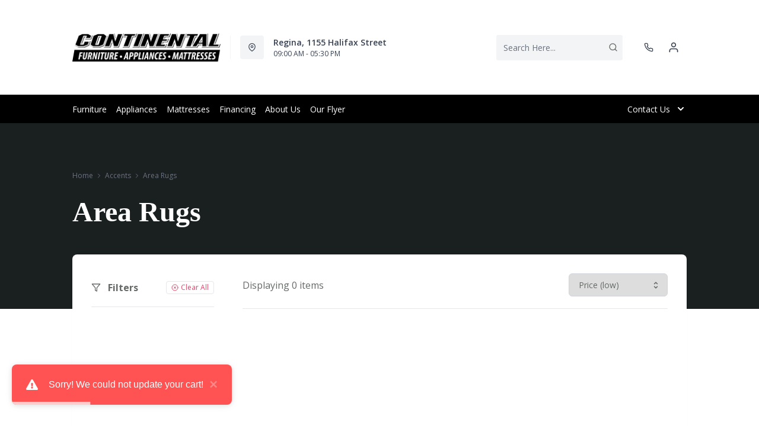

--- FILE ---
content_type: text/html; charset=utf-8
request_url: https://continentalfurniture.ca/collections/home-accents/Accents-Area-Rugs
body_size: 46402
content:
<!DOCTYPE html>
<html lang="en" style="opacity:0;transition: opacity 500ms linear;">
  <meta name="google-site-verification" content="LnP6-YzGMg-d0aPY3MJ2szpieGzw54_cgPPlQYq6aVE"/>
  <meta name="viewport" content="width=device-width, initial-scale=1.0, height=device-height, minimum-scale=1.0, user-scalable=0, viewport-fit=cover">
  <head>
    <link href="https://fonts.googleapis.com/css2?family=Open+Sans:wght@300;400;500;600;700;800&display=swap" rel="stylesheet"><script type="application/javascript">
      var temName = "collection"; //inititalize temName globally and remove other instances
      window.resourceBasePath = "//continentalfurniture.ca/cdn/shop/t/50/assets/home.js?v=33530725176068280681756232913".split("home.js")[0]
    </script>
    <link rel="preconnect" href="https://cdn.shopify.com">
<link rel="preconnect" href="https://assets.dufresne.ca">
<link rel="preconnect" href="https://sr-tag.abtasty.com">
<link rel="preconnect" href="https://www.google-analytics.com">
<link rel="preconnect" href="https://s.acquire.io">
<link rel="preconnect" href="https://searchanise-ef84.kxcdn.com">
<link rel="preconnect" href="https://try.abtasty.com">
<link rel="preload" as="style" href="//continentalfurniture.ca/cdn/shop/t/50/assets/collection.css?v=83893509888551200531756232909">
  <link rel="preload" as="script" href="//continentalfurniture.ca/cdn/shop/t/50/assets/collection.js?v=149879882020946516121756232913" >
<script>
  window.YETT_BLACKLIST = [
    /easy-geo/,
    /swyment/,
    /analytics\.getshogun/,
    /messenger_commerce/,
    /pinimg\.com/,
    /justuno\.com/,
    /bat\.bing\.com/,
    /hotjar\.com/,
    /boomerang/,
    /tricorder/,
    /facebook/,
    /connect\.facebook\.net/,
    /assets\/admin/,
    /shop_events_listener/,
    /googletagmanager\.com/,
    /googletagmanager/,
    /gtm\.js/,
    /optimize\.js/,
    /browser-update\.org/,
    /tag\.rmp\.rakuten\.com/,
    /igodigital\.com/, // for salesforce
    /browser-update\.js/,
    /www\.gstatic\.com/,
    /static\.zotabox\.com/,
    /edge\.fullstory\.com/,
    /fullstory\.com/,
    /cdn\.shopify\.com\/shopifycloud\/shopify\/assets\/storefront/,
    
    /cdn\/shopifycloud\/boomerang/,
    /cdn\.shopify\.com\/s\/trekkie.*(js)$/,
    /cdn\/s\/trekkie\.storefront.*.min.js/,
    /d1liekpayvooaz\.cloudfront\.net/,
    /acquire\.io/,
    /sp\.analytics\.yahoo\.com/,
    /analytics\.tiktok\.com/,
    /cdn\.attn\.tv/,
    /s\.yimg\.com/, 
    /cdn\.jsdelivr\.net\/npm\/search-insights*/, 
    /content\.syndigo\.com/,
    /media\.flixcar\.com/,
    /media\.flixfacts\.com/,
    /aca\.506\.io/, 
    /wpm@*\/web-pixel-*\/sandbox\/worker\.modern\.js/,
    /ct\.pinterest\.com/, 
    /login-ds\.dotomi\.com/,
    /clarity\.ms/
  ]
</script>
<script src="//continentalfurniture.ca/cdn/shop/t/50/assets/yett.min.js?v=104417259415931294491756232913"></script>





<script type="text/javascript">
  (function(){
    let ENABLE_HIDE = false;
    if(ENABLE_HIDE !== true) return

    let ENABLE_KEY = "tdg-key";

    const hideInit = function() {
        // Should we hide? If so, show overlay. If not, hide overlay.
        let hide = shouldHide()

        if(hide === true) {
            hideSite()
        } else {
            revealSite()
        }

        if(hide === true) {
            // Check if user should be able to access the site only if we are hiding
            handleAccess()
        }
    }

    const handleAccess = function() {
        let access = hasDebugParameter()

        if(access === true) {
            // Debug parameter found, set cookie and reload page
            setCookie()
            window.location.reload()
        }
    }

    const shouldHide = function() {
        // Hide if cookie doesn't exist
        let shouldHide = !cookieExists()

        return shouldHide
    }

    const setCookie = function() {
      var expiresMS = 24 * 60 * 60 * 1000 // 1 day
      var expiresDate = new Date()
      expiresDate.setTime(expiresDate.getTime() + expiresMS)
      document.cookie = `visible_${ENABLE_KEY}=true; expires=${expiresDate.toUTCString()}`
    }

    const cookieExists = function() {
      var hideSiteCookie = document.cookie.split('; ').find(c => c.startsWith(`visible_${ENABLE_KEY}`))

      return !!hideSiteCookie
    }

    const hideSite = function() {
        let overlay = document.querySelector('#site-hide');
        overlay.style.display = 'block';
    }

    const revealSite = function() {
        let overlay = document.querySelector('#site-hide');
        overlay.style.display = 'none';
    }

    const hasDebugParameter = function() {
        let params = new URLSearchParams(window.location.search)
        let debugParam = params.get('showsite') === 'true';

        return debugParam === true
    }

    hideInit()
  })();
</script>
<meta charset="utf-8"/>
    <meta http-equiv="X-UA-Compatible" content="IE=edge"/>
    <meta name="viewport" content="width=device-width, initial-scale=1.0, height=device-height, minimum-scale=1.0, user-scalable=0, viewport-fit=cover"/>
    <meta name="theme-color" content=""/>
    <meta http-equiv="Accept-CH" content="DPR, Width">
    <link rel="canonical" href="https://continentalfurniture.ca/collections/home-accents/accents-area-rugs" />
    <title>
      Accents&ndash; Tagged &quot;Accents-Area Rugs&quot;&nbsp;&#124; Continental Furniture</title>
    <meta name="description" content="Buy furniture, mattresses and major appliances at Continental Furniture in Regina. Shop top brands like Frigidaire, Whirlpool, Maytag and KitchenAid with great prices, easy financing, expert service and fast local delivery across Saskatchewan."><link rel="shortcut icon" href="https://res.cloudinary.com/drsg/image/upload/w_32,h_32,c_fill,f_auto,q_auto,dpr_auto,fl_progressive/https://res.cloudinary.com/drsg/image/upload/v1602173800/Kiosk/Ico/continentalIco_h6govr.ico" type="image/png"/>
    <style id="root-recliner-styles">
  :root{
    --color-gray-50: #F9FAFB;
    --color-gray-100: #F3F4F6;
    --color-gray-200: #E5E7EB;
    --color-gray-300: #D1D5DB;
    --color-gray-400: #9CA3AF;
    --color-gray-500: #6B7280;
    --color-gray-600: #4B5563;
    --color-gray-700: #374151;
    --color-gray-800: #1F2937;
    --color-gray-900: #111827;
    --color-yellow-100: #FEF9C3;
    --color-yellow-200: #FEF08A;
    --color-yellow-300: #FDE047;
    --color-yellow-400: #FACC15;
    --color-yellow-500: #EAB308;
    --color-orange-100: #FFEDD5;
    --color-orange-200: #FED7AA;
    --color-orange-300: #FDBA74;
    --color-orange-400: #FB923C;
    --color-orange-500: #F97316;
    --color-red-100: #FEE2E2;
    --color-red-200: #FECACA;
    --color-red-300: #FCA5A5;
    --color-red-400: #F87171;
    --color-red-500: #EF4444;
    --color-red-700: #DF1717;
    --color-green-100: #D1FAE5;
    --color-green-200: #A7F3D0;
    --color-green-300: #6EE7B7;
    --color-green-400: #34D399;
    --color-green-500: #10B981;
    --color-indigo-100: #E0E7FF;
    --color-indigo-200: #C7D2FE;
    --color-indigo-300: #A5B4FC;
    --color-indigo-400: #818CF8;
    --color-indigo-500: #6366F1;
    --color-on-sale: #cb2349;
    --color-brand-50: #4c8c2b;
    --color-brand-100: #eb8ca2;
    --color-brand-300: #e0496b;
    --color-brand-500: #c52147;
    --color-brand-700: #991a37;
    --color-brand-800: #83162f;
    --color-brand-900: #580f1f;
    --color-link: #e0496b;
    --color-link-hover: #580f1f;
    --color-text: #656a67;
    --color-headings: #000000;
    --font-body:  "Work Sans",sans-serif; 
    --font-heading:  Fraunces,serif; 
  }
  @font-face {font-family: "element-icons"; src: url("//continentalfurniture.ca/cdn/shop/t/50/assets/element-icons.woff?v=169404310336129790121756232906") format("woff"), url("//continentalfurniture.ca/cdn/shop/t/50/assets/element-icons.ttf?v=84375329467733851761756232906") format("truetype"); font-weight: normal; font-display: "auto"; font-style: normal;}

   
  body{
    background-color:#ffffff;
  font-family: "Open Sans", sans-serif!important;
  }
  #main-wrapper{
    background-color:#ffffff;
  }
  .show-after-load{
    opacity:0 !important;
    visibility: hidden !important;
  }
  html.css-loaded .show-after-load{
    opacity:1 !important;
    visibility: visible !important;
  }
</style>
<link rel="preload" as="style" href="//continentalfurniture.ca/cdn/shop/t/50/assets/collection.css?v=83893509888551200531756232909" id="rec-stylesheet">
  <noscript><link rel="stylesheet" href="//continentalfurniture.ca/cdn/shop/t/50/assets/collection.css?v=83893509888551200531756232909"></noscript>
<script>
const recStylesheet = document.querySelector('#rec-stylesheet');
recStylesheet.onload = function(e) {
  this.rel='stylesheet'
  document.documentElement.classList.add('css-loaded')
  setTimeout(function(){document.documentElement.style.opacity = 1;},1400)
  this.onload=null; // some browser fire this multiple times!
}
</script>
<style id="custom_css">@media (min-width: 768px){    body .header__logo {        max-width: 250px;   }}@media (min-width: 992px){     .header-v2 {       height: 160px !important;    }    .catalog-menu::before {        top: 160px !important;    }}.menu_item, .navigation-bar ,.navigation-bar .container .items-center {background-color: #000 !important;border-color: #000 !important;}.menu_item__link {    color: #ffff !important;}.navigation-bar .container .border-t{border-top-width: 0px;}.menu_item svg path{fill: #ffff; !important}/* Start - Tooltip */[data-title] {  position: relative;  text-transform: capitalize;}[data-title]:hover::before {  content: attr(data-title);  position: absolute;  bottom: -26px;  display: inline-block;  padding: 3px 6px;  border-radius: 2px;  background: #FFF;  color: #000;  font-size: 12px;  white-space: nowrap;  border:1px solid;  z-index:99;}/* End - Tooltip */ .newsletter-input-group input{     color: var(--color-text);}/*Added margin top for product detail page start */ .template-product #shopify-section-footer {     margin-top: 1rem;}/*Added margin top for product detail page end */ .footer-links .footer-top__col-title b {     font-size: 14px;     font-weight: 600;} .products-list__item > div {    height: 100%;}.pdp__gallery .swiper-gallery .swiper-slide.swiper-slide-active {    opacity: 1;}.account-page #nav #myAccount,.account-page #nav #orders,.account-page #nav #myWishlist,.account-page #nav #chatnow,.account-page div[data-section="account"],.account-page div[data-section="orders"],.account-page div[data-section="whishlist"],.account-page div[data-section="chatnow"] {  display: none;}.pdp .tabactive {    border-bottom: 3px solid var(--color-headings) !important;    color: var(--color-headings) !important;}.ab_original_searchbar {    display: block;}</style>
<!-- Google Tag Manager -->
<script>(function(w,d,s,l,i){w[l]=w[l]||[];w[l].push({'gtm.start':
new Date().getTime(),event:'gtm.js'});var f=d.getElementsByTagName(s)[0],
j=d.createElement(s),dl=l!='dataLayer'?'&l='+l:'';j.async=true;j.src=
'https://www.googletagmanager.com/gtm.js?id='+i+dl;f.parentNode.insertBefore(j,f);
})(window,document,'script','dataLayer','GTM-NGWQ5NH');</script>
<!-- End Google Tag Manager --><script type="application/ld+json">
  {
    "@context": "https://schema.org",
    "@type": "Organization",
    "name": "Continental Furniture",
    "url": "https:\/\/continentalfurniture.ca",
    "description": "Buy furniture, mattresses and major appliances at Continental Furniture in Regina. Shop top brands like Frigidaire, Whirlpool, Maytag and KitchenAid with great prices, easy financing, expert service and fast local delivery across Saskatchewan.",
    "logo": "https:\/\/res.cloudinary.com\/drsg\/image\/upload\/w_256,c_scale,f_auto,q_auto,dpr_auto,fl_progressive\/Kiosk\/Logo\/Continental-Furniture--logo_wvoqii.jpg",
    "image": "https:\/\/res.cloudinary.com\/drsg\/image\/upload\/w_256,c_scale,f_auto,q_auto,dpr_auto,fl_progressive\/Kiosk\/Logo\/Continental-Furniture--logo_wvoqii.jpg",
    "sameAs": [
      "",
      "https:\/\/www.facebook.com\/continentalfurnitureappliances\/",
      "",
      "",
      "",
      "",
      "",
      ""
    ],
    "address": {
        "@type": "PostalAddress",
        "streetAddress": "  1155 Halifax Street ",
        "addressLocality": "Regina",
        "addressRegion": "Saskatchewan",
        "postalCode": "S4R 0P1",
        "addressCountry": "Canada"
    },
    "telephone": "306-565-0741"
  }
  </script><script>window.performance && window.performance.mark && window.performance.mark('shopify.content_for_header.start');</script><meta id="shopify-digital-wallet" name="shopify-digital-wallet" content="/12385312/digital_wallets/dialog">
<meta name="shopify-checkout-api-token" content="9d6a3f4b2ad9ccf03ee5838bb4f5d893">
<meta id="in-context-paypal-metadata" data-shop-id="12385312" data-venmo-supported="false" data-environment="production" data-locale="en_US" data-paypal-v4="true" data-currency="CAD">
<link rel="alternate" type="application/atom+xml" title="Feed" href="/collections/home-accents/Accents-Area-Rugs.atom" />
<link rel="alternate" type="application/json+oembed" href="https://continentalfurniture.ca/collections/home-accents/accents-area-rugs.oembed">
<script async="async" src="/checkouts/internal/preloads.js?locale=en-CA"></script>
<script id="shopify-features" type="application/json">{"accessToken":"9d6a3f4b2ad9ccf03ee5838bb4f5d893","betas":["rich-media-storefront-analytics"],"domain":"continentalfurniture.ca","predictiveSearch":true,"shopId":12385312,"locale":"en"}</script>
<script>var Shopify = Shopify || {};
Shopify.shop = "continental-furniture.myshopify.com";
Shopify.locale = "en";
Shopify.currency = {"active":"CAD","rate":"1.0"};
Shopify.country = "CA";
Shopify.theme = {"name":"Recliner--2025-08-26T18:28:07.632Z","id":152278663413,"schema_name":"Recliner","schema_version":"15.25.2","theme_store_id":null,"role":"main"};
Shopify.theme.handle = "null";
Shopify.theme.style = {"id":null,"handle":null};
Shopify.cdnHost = "continentalfurniture.ca/cdn";
Shopify.routes = Shopify.routes || {};
Shopify.routes.root = "/";</script>
<script type="module">!function(o){(o.Shopify=o.Shopify||{}).modules=!0}(window);</script>
<script>!function(o){function n(){var o=[];function n(){o.push(Array.prototype.slice.apply(arguments))}return n.q=o,n}var t=o.Shopify=o.Shopify||{};t.loadFeatures=n(),t.autoloadFeatures=n()}(window);</script>
<script id="shop-js-analytics" type="application/json">{"pageType":"collection"}</script>
<script defer="defer" async type="module" src="//continentalfurniture.ca/cdn/shopifycloud/shop-js/modules/v2/client.init-shop-cart-sync_BT-GjEfc.en.esm.js"></script>
<script defer="defer" async type="module" src="//continentalfurniture.ca/cdn/shopifycloud/shop-js/modules/v2/chunk.common_D58fp_Oc.esm.js"></script>
<script defer="defer" async type="module" src="//continentalfurniture.ca/cdn/shopifycloud/shop-js/modules/v2/chunk.modal_xMitdFEc.esm.js"></script>
<script type="module">
  await import("//continentalfurniture.ca/cdn/shopifycloud/shop-js/modules/v2/client.init-shop-cart-sync_BT-GjEfc.en.esm.js");
await import("//continentalfurniture.ca/cdn/shopifycloud/shop-js/modules/v2/chunk.common_D58fp_Oc.esm.js");
await import("//continentalfurniture.ca/cdn/shopifycloud/shop-js/modules/v2/chunk.modal_xMitdFEc.esm.js");

  window.Shopify.SignInWithShop?.initShopCartSync?.({"fedCMEnabled":true,"windoidEnabled":true});

</script>
<script>(function() {
  var isLoaded = false;
  function asyncLoad() {
    if (isLoaded) return;
    isLoaded = true;
    var urls = ["\/\/www.powr.io\/powr.js?powr-token=continental-furniture.myshopify.com\u0026external-type=shopify\u0026shop=continental-furniture.myshopify.com","https:\/\/campaignified.app\/assets\/script_tags\/newsletter.js?shop=continental-furniture.myshopify.com","https:\/\/plan-app-ui.fairstone.ca\/merchants\/continental-furniture\/fairstone-script-v91659mbjpk0mt.js?shop=continental-furniture.myshopify.com","https:\/\/searchanise-ef84.kxcdn.com\/widgets\/shopify\/init.js?a=7f1R2M7f5L\u0026shop=continental-furniture.myshopify.com"];
    for (var i = 0; i < urls.length; i++) {
      var s = document.createElement('script');
      s.type = 'text/javascript';
      s.async = true;
      s.src = urls[i];
      var x = document.getElementsByTagName('script')[0];
      x.parentNode.insertBefore(s, x);
    }
  };
  if(window.attachEvent) {
    window.attachEvent('onload', asyncLoad);
  } else {
    window.addEventListener('load', asyncLoad, false);
  }
})();</script>
<script id="__st">var __st={"a":12385312,"offset":-21600,"reqid":"8f440f6b-9880-4658-9cbe-4502c9604dcf-1769477010","pageurl":"continentalfurniture.ca\/collections\/home-accents\/Accents-Area-Rugs","u":"cc913763ca22","p":"collection","rtyp":"collection","rid":69336399915};</script>
<script>window.ShopifyPaypalV4VisibilityTracking = true;</script>
<script id="captcha-bootstrap">!function(){'use strict';const t='contact',e='account',n='new_comment',o=[[t,t],['blogs',n],['comments',n],[t,'customer']],c=[[e,'customer_login'],[e,'guest_login'],[e,'recover_customer_password'],[e,'create_customer']],r=t=>t.map((([t,e])=>`form[action*='/${t}']:not([data-nocaptcha='true']) input[name='form_type'][value='${e}']`)).join(','),a=t=>()=>t?[...document.querySelectorAll(t)].map((t=>t.form)):[];function s(){const t=[...o],e=r(t);return a(e)}const i='password',u='form_key',d=['recaptcha-v3-token','g-recaptcha-response','h-captcha-response',i],f=()=>{try{return window.sessionStorage}catch{return}},m='__shopify_v',_=t=>t.elements[u];function p(t,e,n=!1){try{const o=window.sessionStorage,c=JSON.parse(o.getItem(e)),{data:r}=function(t){const{data:e,action:n}=t;return t[m]||n?{data:e,action:n}:{data:t,action:n}}(c);for(const[e,n]of Object.entries(r))t.elements[e]&&(t.elements[e].value=n);n&&o.removeItem(e)}catch(o){console.error('form repopulation failed',{error:o})}}const l='form_type',E='cptcha';function T(t){t.dataset[E]=!0}const w=window,h=w.document,L='Shopify',v='ce_forms',y='captcha';let A=!1;((t,e)=>{const n=(g='f06e6c50-85a8-45c8-87d0-21a2b65856fe',I='https://cdn.shopify.com/shopifycloud/storefront-forms-hcaptcha/ce_storefront_forms_captcha_hcaptcha.v1.5.2.iife.js',D={infoText:'Protected by hCaptcha',privacyText:'Privacy',termsText:'Terms'},(t,e,n)=>{const o=w[L][v],c=o.bindForm;if(c)return c(t,g,e,D).then(n);var r;o.q.push([[t,g,e,D],n]),r=I,A||(h.body.append(Object.assign(h.createElement('script'),{id:'captcha-provider',async:!0,src:r})),A=!0)});var g,I,D;w[L]=w[L]||{},w[L][v]=w[L][v]||{},w[L][v].q=[],w[L][y]=w[L][y]||{},w[L][y].protect=function(t,e){n(t,void 0,e),T(t)},Object.freeze(w[L][y]),function(t,e,n,w,h,L){const[v,y,A,g]=function(t,e,n){const i=e?o:[],u=t?c:[],d=[...i,...u],f=r(d),m=r(i),_=r(d.filter((([t,e])=>n.includes(e))));return[a(f),a(m),a(_),s()]}(w,h,L),I=t=>{const e=t.target;return e instanceof HTMLFormElement?e:e&&e.form},D=t=>v().includes(t);t.addEventListener('submit',(t=>{const e=I(t);if(!e)return;const n=D(e)&&!e.dataset.hcaptchaBound&&!e.dataset.recaptchaBound,o=_(e),c=g().includes(e)&&(!o||!o.value);(n||c)&&t.preventDefault(),c&&!n&&(function(t){try{if(!f())return;!function(t){const e=f();if(!e)return;const n=_(t);if(!n)return;const o=n.value;o&&e.removeItem(o)}(t);const e=Array.from(Array(32),(()=>Math.random().toString(36)[2])).join('');!function(t,e){_(t)||t.append(Object.assign(document.createElement('input'),{type:'hidden',name:u})),t.elements[u].value=e}(t,e),function(t,e){const n=f();if(!n)return;const o=[...t.querySelectorAll(`input[type='${i}']`)].map((({name:t})=>t)),c=[...d,...o],r={};for(const[a,s]of new FormData(t).entries())c.includes(a)||(r[a]=s);n.setItem(e,JSON.stringify({[m]:1,action:t.action,data:r}))}(t,e)}catch(e){console.error('failed to persist form',e)}}(e),e.submit())}));const S=(t,e)=>{t&&!t.dataset[E]&&(n(t,e.some((e=>e===t))),T(t))};for(const o of['focusin','change'])t.addEventListener(o,(t=>{const e=I(t);D(e)&&S(e,y())}));const B=e.get('form_key'),M=e.get(l),P=B&&M;t.addEventListener('DOMContentLoaded',(()=>{const t=y();if(P)for(const e of t)e.elements[l].value===M&&p(e,B);[...new Set([...A(),...v().filter((t=>'true'===t.dataset.shopifyCaptcha))])].forEach((e=>S(e,t)))}))}(h,new URLSearchParams(w.location.search),n,t,e,['guest_login'])})(!0,!0)}();</script>
<script integrity="sha256-4kQ18oKyAcykRKYeNunJcIwy7WH5gtpwJnB7kiuLZ1E=" data-source-attribution="shopify.loadfeatures" defer="defer" src="//continentalfurniture.ca/cdn/shopifycloud/storefront/assets/storefront/load_feature-a0a9edcb.js" crossorigin="anonymous"></script>
<script data-source-attribution="shopify.dynamic_checkout.dynamic.init">var Shopify=Shopify||{};Shopify.PaymentButton=Shopify.PaymentButton||{isStorefrontPortableWallets:!0,init:function(){window.Shopify.PaymentButton.init=function(){};var t=document.createElement("script");t.src="https://continentalfurniture.ca/cdn/shopifycloud/portable-wallets/latest/portable-wallets.en.js",t.type="module",document.head.appendChild(t)}};
</script>
<script data-source-attribution="shopify.dynamic_checkout.buyer_consent">
  function portableWalletsHideBuyerConsent(e){var t=document.getElementById("shopify-buyer-consent"),n=document.getElementById("shopify-subscription-policy-button");t&&n&&(t.classList.add("hidden"),t.setAttribute("aria-hidden","true"),n.removeEventListener("click",e))}function portableWalletsShowBuyerConsent(e){var t=document.getElementById("shopify-buyer-consent"),n=document.getElementById("shopify-subscription-policy-button");t&&n&&(t.classList.remove("hidden"),t.removeAttribute("aria-hidden"),n.addEventListener("click",e))}window.Shopify?.PaymentButton&&(window.Shopify.PaymentButton.hideBuyerConsent=portableWalletsHideBuyerConsent,window.Shopify.PaymentButton.showBuyerConsent=portableWalletsShowBuyerConsent);
</script>
<script data-source-attribution="shopify.dynamic_checkout.cart.bootstrap">document.addEventListener("DOMContentLoaded",(function(){function t(){return document.querySelector("shopify-accelerated-checkout-cart, shopify-accelerated-checkout")}if(t())Shopify.PaymentButton.init();else{new MutationObserver((function(e,n){t()&&(Shopify.PaymentButton.init(),n.disconnect())})).observe(document.body,{childList:!0,subtree:!0})}}));
</script>
<link id="shopify-accelerated-checkout-styles" rel="stylesheet" media="screen" href="https://continentalfurniture.ca/cdn/shopifycloud/portable-wallets/latest/accelerated-checkout-backwards-compat.css" crossorigin="anonymous">
<style id="shopify-accelerated-checkout-cart">
        #shopify-buyer-consent {
  margin-top: 1em;
  display: inline-block;
  width: 100%;
}

#shopify-buyer-consent.hidden {
  display: none;
}

#shopify-subscription-policy-button {
  background: none;
  border: none;
  padding: 0;
  text-decoration: underline;
  font-size: inherit;
  cursor: pointer;
}

#shopify-subscription-policy-button::before {
  box-shadow: none;
}

      </style>

<script>window.performance && window.performance.mark && window.performance.mark('shopify.content_for_header.end');</script>
    <meta property="og:site_name" content="Continental Furniture">
<meta property="og:url" content="https://continentalfurniture.ca/collections/home-accents/accents-area-rugs">
<meta property="og:title" content="Accents">
<meta property="og:type" content="product.group">
<meta property="og:description" content="Buy furniture, mattresses and major appliances at Continental Furniture in Regina. Shop top brands like Frigidaire, Whirlpool, Maytag and KitchenAid with great prices, easy financing, expert service and fast local delivery across Saskatchewan."><meta property="og:image" content="https://res.cloudinary.com/drsg/image/upload/w_1200,c_scale,f_auto,q_auto,dpr_auto,fl_progressive/https://res.cloudinary.com/drsg/image/upload/v1604068146/Kiosk/Logo/Continental_Furniture_Appliances_Mattresses_Black_rdxniq.jpg">
    <meta property="og:image:secure_url" content="http://res.cloudinary.com/drsg/image/upload/w_1200,c_scale,f_auto,q_auto,dpr_auto,fl_progressive/http://res.cloudinary.com/drsg/image/upload/v1604068146/Kiosk/Logo/Continental_Furniture_Appliances_Mattresses_Black_rdxniq.jpg">
    
    <meta property="og:image:alt" content="">
<meta name="twitter:site" content="@">
<meta name="twitter:card" content="summary_large_image">
<meta name="twitter:title" content="Accents">
<meta name="twitter:description" content="Buy furniture, mattresses and major appliances at Continental Furniture in Regina. Shop top brands like Frigidaire, Whirlpool, Maytag and KitchenAid with great prices, easy financing, expert service and fast local delivery across Saskatchewan.">
<script>
  var rock_messages = {"en":{"products": { "product": {"inventory_tracking_in_stock":"%{qty} in stock", "inventory_tracking_threshold_message":"Reservable" },"atp" : {"ships_by":"Ships by", "ships_as_soon_as":"Ships as soon as"} },"header":{"cart":{"top":"My","bottom":"Cart"},"account":{"top":"My","bottom":"Account","loggedInTop":"My Account"},"wishlist":{"top":"My","bottom":"Wishlist"},"search":{"placeholder":"Search Here..."}},"slideIns":{"account":{"greeting":"Hi {customer}!","heading":"Sign in to your account!"},"wishlist":{"heading":"My Wishlist ({num})","instructions":"Click on the {icon} icons to collect products here!"},"cart":{"heading":"My Cart ({num})","subtotalLabel":"Subtotal:","checkoutBtn":"Checkout"}},"cart":{"heading":"my cart","products":{"removeBtn":"Remove","addToWishlistBtn":"Add to wishlist","removeFromWishlistBtn":"Added to wishlist","originalPriceLabel":"Original Price","salePriceLabel":"Sale Price","discountedPriceLabel":"Discounted Price","quantityPickerLabel":"Quantity","quantityValue":"x {num}","totalLabel":"Total","totalSavedLabel":"{num} saved!","discountValue":"Discount: {num}"},"orderSummaryLabel":"Order Summary","originalPriceLabel":"Original Price","youSaveLabel":"You save","tax":{"gst":{"label":"Est. GST","value":"Calculated at checkout"},"pst":{"label":"Est. PST","value":"Calculated at checkout"}},"shippingOrPickup":{"label":"Shipping \/ Pickup","value":"Select at checkout"},"total":{"label":"Total","subscript":"before tax"},"continueToCheckoutBtn":"Continue to Checkout","continueWithCardBtn":"Proceed to checkout","continueWithFinancingBtn":"Checkout With Financing", "selectFinancingOption":"Select a Finance Option","whatsIncluded":"What\u0026#39;s Included", "pdpRegionNotAvailableMsg":"Sorry, this product is not available in this region", "cartRegionNotAvailableMsg":"Sorry, this product is not available in your area. To proceed you may either change your postal code or remove this product from your cart.","cartDrsgApplianceNotAvailableMsg":"Financing is not available for this product.", "miniCart":{"protect":"Protect {protect} items above", "protectOneQTY":"Protects the above item", "protection":"protection", "protectionPlanUpdated":"Protection plan updated: Add this protection plan to protect the items above.", "pppModalCTA_Add":"Add {yrs} {yearLabel} Protection for", "pppModalCTA_Or":"or ${monthlyPayment}\/mo.", "yearLabel":"Year | Yrs", "noThanks":"No, thanks"}}, "isPPPErrorStr": {"errorMessage":"This protection plan is currently unavailable in your region. Please remove it to continue to checkout."},"storeLocator":{"heading":"You closest store based on","updateBtn":"Update","updateBtnLong":"Update Postal Code","updateOr":"or","today":"Today:","getDirectionsBtn":"Get Directions","allLocationsBtn":"All Locations","shippingOptionsBtn":"Shipping Options","qcMessageFrench":"Les prix et la livraison ne sont pas disponibles pour cette région.","qcMessageEnglish":"Pricing and shipping are unavailable for this region."},"shippingNotification":{"spendToGetFreeShippingMessage":"Spend {spend} more to get free shipping!"},"forms":{"newsletter":{"email_placeholder":"Email address","error":"Error"},"login":{"emailAddressLabel":"Email Address","passwordLabel":"Password","forgotPasswordBtn":"Forgot password?","signInBtn":"Sign In","newCustomerLabel":"New Customer?","createAccountBtn":"Create Account"}},"pdp":{"brandLabel":"By","skuLabel":"SKU:","vendorModelNumberLabel":"VMN:","addToWishlistBtn":"Add to wishlist","removeFromWishlistBtn":"Added to wishlist","addToCartBtn":"Add to cart", "stickyaddToCartBtn":"Add to cart", "closestStore":"Your closest store:","financingTab":{"title":"Financing Options","learnMore":{"prefix":"** Learn More about {0}","suffix":"Financing"},"monthsLabel":"{num} months **"},"infoTab":{"title":"Product Information","overviewLabel":"Overview","detailsLabel":"Product Details","featuresLabel":"Features","specificationsLabel":"Specifications","dimensions":{"label":"Dimensions","width":"W:","depth":"D:","height":"H:"},"weightLabel":"Weight","assemblyInstructions":{"label":"Assembly Instructions","btn":"Download Assembly Instructions"},"additionalDimensionsLabel":"Additional Dimensions"},"itemsIncludedTab":{"title":"Items Included","quantityLabel":"Quantity:","dimensions":{"label":"Dimentions:","width":"W:","depth":"D:","height":"H:"},"vendorModelNoLabel":"VMN:"},"reviewsTab":{"title":"Customer Reviews"},"seriesTab":{"title":"Also in this Series"}, "discountLables":{"save":"Save", "saveupto":"Save up to", "percentOff":"%"}},"financing":{"label":"As low as","value":"{cost} per month ({num} Months)","noPaymentForXMonth":"No Payments Same As Cash for {num} Months", "financingAvailable":"Financing Available", "financingCreditAvailable":"credit available with Fairstone","financingCreditAvailableCheckout":"Credit available with Fairstone during checkout,","financingLearnMore":"Learn More About Financing","efNoPaymentForXMonth":"Pay now or don\u0026#39;t pay for {num} mos.", "equalMonthPayment":"equal monthly payments","airPercentage":"at {air}% AIR","noInterest":"no interest", "deferredPayment":"Deferred payments", "months":"months", "chatNow":"Chat now", "financingPlans":"Financing Plans", "financingCalculator":"Financing Calculator", "financeWant":"1. How much do you want to finance?", "reviewMontlyPayment":"2. Review equal monthly payment options.*", "totalFinancingAmount":"Total financing amount", "approvedCredit":"*On approved credit. Plus applicable fees and taxes.", "monthSign":"\/mo.","efInfoWindowDetailLink":"Learn More","efInfoWindowMsg":"On approved credit. Plus applicable fees and taxes.","label_prefix":"Or pay","financingCalulatorLink":"Financing calculator","efOrderSummartDetailLink":"See how","efMonthDetails":"{months} mos.","apply":"Apply","terms":"Terms","affirmText":"Or prequalify with {logo}","affirmCta":"Learn more","remaining":"remaining","lessThanHour":"Less than an hour remaining","saleEnds":"Sale ends"},"breadcrumbs":{"home":"Home"},"store":{"storeHoursLabel":"Store Hours","openTodayLabel":"Open today","storeAddressLabel":"Store Address","storePhoneLabel":"Store Phone","storeGuestCareCenterPhoneLabel":"Guest Care Center Phone","supportLabel":"Support","bookAppointmentLabel":"Book an appointment","storePageNotFoundError":"Store Page not found!", "otherStoreLocations": "Other Locations"},"menu":{"backBtn":"Back","browseAllBtn":"Browse all","shopAllBtn":"Shop all"},"collection":{"sortByLabel":"Sort by:","showInStockLabel":"Only Available:","displayingTotalLabel":"Displaying {num} out of {total} items","displayingNumLabel":"Displaying {num} items","noMoreItems":"No more items","noResultsFound":"No Results Found","readMoreBtn":"read more","readLessBtn":"read less","filter":{"heading":"Filters","showLess":"Show less","showMore":"Show more","clearAll":"Clear All","searchFor":"Search for"},"infinite":{"label":{"known":"There are {num} more products to see","unknown":"There are more products to see"},"button":"LOAD MORE"},"headerV2":{"subcollectionSelectorLabel":"show me","subcollectionSelectorDefaultValue":"everything"}},"promos":{"bundles":{"heading":"Limited time offer","openSectionBtn":"View Savings","closeSectionBtn":"Close","orLabel":"or","offerLabel":"Offer:","buyThisLabel":"Buy this:","getThisLabel":"Select your discount: {num} items","totalPriceLabel":"Total price","addItemsToCartBtn":"Add 2 items to cart"},"bar":{"viewMoreBtn":"View More Deals","viewMoreBtnSecondary":"from this category"}},"addressBook":{"addressBook":"Address Book","addAddress":"Add Address","Address1":"Address 1","Address2":"Address 2","City":"City","Province":"Province","Country":"Country","PostalCode":"Postal Code"},"general":{"currentItem":"Current Item","myAccount":"My Account","myOrders":"My Orders","logOut":"Log out","cancel":"Cancel","FirstName":"First Name","LastName":"Last Name","PleaseInput":"Please Input","Save":"Save","Delete":"Delete","Edit":"Edit","Default":"Default","SetDefault":"Set Default"},"cartOrderSummaryMessages": {"messagePromo" : "*If you have a promo code you may apply it at checkout.","ef_messagePromoMobile" : "Translation missing: en.rock_messages.cartOrderSummaryMessages.ef_messagePromoMobile","messageShippingOrPickup" : "Select your shipping or pick up option in the checkout","atpMessage" : "Receive your items as early as {atp} ","financeMessage" : "Learn More About Financing","ef_financeMessage":"Explore other financing options"},"productCard":{"quickView":"Quick View"},"algolia":{"loadMore":"Load More","currentlyViewing":"Viewing {start} - {end} of {total} products","queryResults":"{total} Search results for “{query}”","queryResultsPLP":"Displaying {total} Results","filters":"Filters","todayDeal":"Today\u0026#39;s deals","fastDeliveryTO":"Fast Delivery to","mobileFilters":"Filter \u0026amp; Sort","filter":"Filter","sort":"Sort:","viewXProducts":"View {total} products","sortByLabel":"Sort by:","clearAll":"Clear All","noSearchResult":"Sorry, we currently don\u0026#39;t have any products that match your preferences.","tryTheFollowing":"Try the following:","noSearchResultLi-1":"Shop by category.","noSearchResultLi-2":"Disable fast delivery option or today’s deals.","noSearchResultLi-3":"Verify your postal code."},"algoliaAutoComplete": {"trendingSearch" : "Trending searches","mostPopular" : "Most popular","mostPopularSearchTerm" : "Most popular results for {searchTerm}","suggestions" : "Suggestions","viewAll" : "View all","clearAll" : "Clear all","recentSearches" : "Recent searches","noSearchResult" : "Sorry, we didn\u0026#39;t find any matches for {searchTerm} ","tryTheFollowing" : "Try the following:","noSearchResultLi-1" : "Double check your spelling","noSearchResultLi-2" : "Shop by category"},"rta": {"tabLabel" : "Assembly documents","tabDetailHeading" : "Assembly instructions","downloadAll" : "Download all","vmn" : "VMN","documentLabel" : "Assembly document", "customerRequiredAssembly":"Customer assembly required", "seeDetails":"See details ", "assemblyRequired":"Assembly required", "anyQuestions":"Any questions?", "downloadDocument":"Download #{item}", "viewDocument":"View #{item}", "chatNow":"Chat now"},"blogs": {"byAuthor" : "by {author}","loadMore" : "Load more","paginationDetail" : "Viewing {start} - {end} of {total} articles","sort" : "Sort","sortByLabel" : "Sort By","noSearchResult" : "Sorry, we didn’t find any matches for “{searchTerm}”.","tryTheFollowing" : "Try the following:","noSearchResultLi-1" : "Double-check your spelling.","noSearchResultLi-2" : "Use more general keywords (e.g., \u0026quot;sofa\u0026quot; instead of \u0026quot;blue velvet sofa\u0026quot;).","noSearchResultLi-3" : "Browse our popular categories below for fresh ideas.","checkoutBlog" : "Check out our latest blog posts","searchIn" : "Search in {pageTitle}","sortNewest" : "Newest","sortOldest" : "Oldest","sortAtoZ" : "A-Z","sortZtoA" : "Z-A","tags" : "Tags"}}}
// prettier-ignore
  var tdg = {
    shop: {
      id: 12385312,
      name: "Continental Furniture",
      base_url: "https:\/\/continentalfurniture.ca",
      settings: {"preload_tags":"","admin_customer_tag":"TDGAdmin","remove_strings_characters":"","page_templates":"","bread_enable_pdp":true,"bread_enable_collection":true,"bread_enable_my_account":true,"bread_enable_blog":true,"cypress_setting":"","cart_type":"basic","cart_delivery_prepend_title":"Free Pick Up","cart_delivery_prepend_handle":"Better Shipping App-BetterShipping-Free%20Pick%20Up-0.00","cart_delivery_prepend_price":"0","cart_sfl":false,"cart_sfl_api":"https:\/\/4gyo0dk62l.execute-api.ca-central-1.amazonaws.com\/development","Learn_more_about_financing":"\/pages\/financing","cart_show_q":true,"handle_fairstone_planissue":false,"fairstone_script_url":"ajax\/libs\/jquery\/3.5.1\/jquery.min.js","enable_shipping_note":false,"free_shipping_cutoff":500,"free_shipping_cart_message":"You may qualify for free local shipping*","checkout_fairstone_selector":"38499549253","checkout_fairstone_text":"Financing","checkout_show_fairstone_logo":true,"checkout_show_fairstone_financing_card":true,"collection_header_type":"v1","collection_content_type":"shopify","collection_algolia_facets":"","collection_algolia_show_more_limit":5,"collection_algolia_refinements_excluded_attributes":"","collection_algolia_sort_indexes":"","collection_algolia_num_items":36,"collection_algolia_appliance_categories":"Laundry Room,Kitchen Appliances","collection_section_type":"original","address_section":"new","my_account_section":false,"order_section":false,"wishlist_account":false,"chat_now_account":false,"my_account_section_url":"\/account\/addresses","canada_area_code":"","color_text_darkness":"color_gray_700","color_headings":"#000000","color_link":"#e0496b","color_link_hover":"#580f1f","color_body":"#ffffff","color_main":"#ffffff","on_sale_price_color":"#cb2349","color_brand_50":"#4c8c2b","color_brand_100":"#eb8ca2","color_brand_300":"#e0496b","color_brand_500":"#c52147","color_brand_700":"#991a37","color_brand_800":"#83162f","color_brand_900":"#580f1f","default_theme_color":"#F98D2C","enable_console_logs":false,"custom_css":"@media (min-width: 768px){\n    body .header__logo {\n        max-width: 250px;\n   }\n}\n@media (min-width: 992px){ \n    .header-v2 {\n       height: 160px !important;\n    }\n    .catalog-menu::before {\n        top: 160px !important;\n    }\n}\n.menu_item, .navigation-bar ,.navigation-bar .container .items-center {background-color: #000 !important;\nborder-color: #000 !important;}\n.menu_item__link {\n    color: #ffff !important;\n}\n.navigation-bar .container .border-t{\nborder-top-width: 0px;\n}\n.menu_item svg path{\nfill: #ffff; !important\n}\n\/* Start - Tooltip *\/\n[data-title] {\n  position: relative;\n  text-transform: capitalize;\n}\n[data-title]:hover::before {\n  content: attr(data-title);\n  position: absolute;\n  bottom: -26px;\n  display: inline-block;\n  padding: 3px 6px;\n  border-radius: 2px;\n  background: #FFF;\n  color: #000;\n  font-size: 12px;\n  white-space: nowrap;\n  border:1px solid;\n  z-index:99;\n}\n\/* End - Tooltip *\/\n\n .newsletter-input-group input{\n     color: var(--color-text);\n}\n\/*Added margin top for product detail page start *\/\n .template-product #shopify-section-footer {\n     margin-top: 1rem;\n}\n\/*Added margin top for product detail page end *\/\n .footer-links .footer-top__col-title b {\n     font-size: 14px;\n     font-weight: 600;\n}\n .products-list__item \u003e div {\n    height: 100%;\n}\n\n.pdp__gallery .swiper-gallery .swiper-slide.swiper-slide-active {\n    opacity: 1;\n}\n\n.account-page #nav #myAccount,\n.account-page #nav #orders,\n.account-page #nav #myWishlist,\n.account-page #nav #chatnow,\n.account-page div[data-section=\"account\"],\n.account-page div[data-section=\"orders\"],\n.account-page div[data-section=\"whishlist\"],\n.account-page div[data-section=\"chatnow\"] {\n  display: none;\n}\n\n.pdp .tabactive {\n    border-bottom: 3px solid var(--color-headings) !important;\n    color: var(--color-headings) !important;\n}\n.ab_original_searchbar {\n    display: block;\n}","enable_Custom_message":false,"custom_Message":"","enable_custom_head_meta":false,"custom_head_meta":"","enable_custom_head_js":true,"custom_head_js":"\u003c!-- Google Tag Manager --\u003e\n\u003cscript\u003e(function(w,d,s,l,i){w[l]=w[l]||[];w[l].push({'gtm.start':\nnew Date().getTime(),event:'gtm.js'});var f=d.getElementsByTagName(s)[0],\nj=d.createElement(s),dl=l!='dataLayer'?'\u0026l='+l:'';j.async=true;j.src=\n'https:\/\/www.googletagmanager.com\/gtm.js?id='+i+dl;f.parentNode.insertBefore(j,f);\n})(window,document,'script','dataLayer','GTM-NGWQ5NH');\u003c\/script\u003e\n\u003c!-- End Google Tag Manager --\u003e","enable_custom_body_start_js":true,"custom_body_start_js":"\u003c!-- Google Tag Manager (noscript) --\u003e\n\u003cnoscript\u003e\u003ciframe src=\"https:\/\/www.googletagmanager.com\/ns.html?id=GTM-NGWQ5NH\" height=\"0\" width=\"0\" style=\"display:none;visibility:hidden\"\u003e\u003c\/iframe\u003e\u003c\/noscript\u003e\n\u003c!-- End Google Tag Manager (noscript) --\u003e\n\n\n\u003cscript\u003e\nwindow.addEventListener(\"scroll\", function() {\n    let _elem = document.querySelector(\".pdp .pdp__title\");\n    if (_elem) {\n        let _bounding = _elem?.getBoundingClientRect();\n\n        if (_bounding) {\n            let stickyel = document.getElementById(\"pdp-sticky\");\n            let headerElmnt = document.getElementById(\"shopify-section-header-v3\");\n            if (_bounding.top \u003c 0) {\n                stickyel.classList.remove(\"hidden\");\n                stickyel.classList.add(\"stickydiv\");\n\n                if (headerElmnt \u0026\u0026 headerElmnt != null) {\n                    stickyel.style.top = parseInt(headerElmnt.offsetHeight) + \"px\";\n                }\n            } else {\n                stickyel.classList.add(\"hidden\");\n                stickyel.classList.remove(\"stickydiv\");\n\n                if (headerElmnt \u0026\u0026 headerElmnt != null) {\n                    stickyel.style.top = \"0px\";\n                }\n            }\n        }\n\n    }\n});\n\u003c\/script\u003e","enable_custom_body_end_js":false,"custom_body_end_js":"","custom_chat_script":"\u003cscript defer src=\"https:\/\/connect.podium.com\/widget.js#API_TOKEN=05d0fc15-3195-4a23-90f0-d21dc1f0cdf0\" id=\"podium-widget\" data-api-token=\"05d0fc15-3195-4a23-90f0-d21dc1f0cdf0\"\u003e\u003c\/script\u003e","enable_chat_at_checkout":true,"enable_custom_checkout_js":false,"custom_checkout_js":"","terms_conditions_text":"","favicon":null,"favicon_fallback":"https:\/\/res.cloudinary.com\/drsg\/image\/upload\/v1602173800\/Kiosk\/Ico\/continentalIco_h6govr.ico","layout_width":"fullscreen","enable_easy_financing":true,"enable_drsg_financing":true,"enable_drsg_financing_message":true,"hide_drsg_financing_for_appliance_tag":"Appliances, Electronics","price_template":"template_3","disable_fairstone_financing_by_province":"","deferred_payment_combine":true,"deferred_payment_months_desc":3,"deferred_payment_months":12,"easy_financing_shop_metafield_key":"finan_config","easy_financing_variant_metafield_key":"FinancingOptions","enable_fairstone_financing_interestText":false,"fairstone_finance_interest_text":"+ Interest, Taxes and Fees. See \u003ca style=\"border-bottom:1px solid #008647\" href=\"https:\/\/continental-furniture.myshopify.com\/pages\/financing\" target=\"_blank\"\u003eFinance page\u003c\/a\u003e for details.","finance_text":"+ Taxes and Fees. See \u003ca style=\"border-bottom:1px solid #008647\" href=\"https:\/\/continental-furniture.myshopify.com\/pages\/financing\" target=\"_blank\"\u003eFinance page\u003c\/a\u003e for details.","administrative_fee":"+ $@@adminFee@@ admin fee","enable_financing_minimum_purchase_price":false,"financing_minimum_purchase_price_value":"0","enable_arrangement_option":false,"header_type":"v3","isTDGSite":false,"checkoutExtEnabled":false,"default_listing_view":"grid","brand":"","location_cookie_expiry_time":24,"enable_geolocation_onload":false,"geolocation_error_text":"Please share your location for better pricing options.","default_user_location_json":"{'ip': false, 'latitude': '', 'longitude': '', 'zip': '', 'country': 'CA', 'address': '', 'province': '', 'city': ''}","default_location_out_of_region__popup_heading":"Out of region","default_location_popup_message":"You store has been auto-selected to an Ontario store.","default_location_out_of_region_popup_message":"Pricing and shipping are unavailable for this region.","default_location_cart_popup_message":"we respects your privacy and will not share this information with anyone","default_location_plp_message":"Your location is set to the above postal code. Update your postal code.","out_of_region_pdp_message":"Pricing and shipping are unavailable for this region.","error_message_when_shipping_not_available":"We do not ship to this postal code at the moment.","location_popup_regionalization_text":"Pricing not available for postal code","show_default_store_location":true,"default_store_location_json":"{\"storeID\":\"229\",\"storeName\":\"Continental Furniture, Mattresses, \u0026 Appliances\",\"storeAddress\":\"1155 Halifax Street\",\"address_unit\":\"\",\"storeCity\":\"Regina\",\"storeProvince\":\"SK\",\"storePostalCode\":\"S4R 0P1\",\"storeCountry\":\"CA\",\"storePhone\":\"(306) 565-0741\",\"storeGuestCareCenterPhone\":\"(306) 565-0741\",\"monHours\":\"09:00 AM - 05:30 PM\",\"tueHours\":\"09:00 AM - 05:30 PM\",\"wedHours\":\"09:00 AM - 05:30 PM\",\"thuHours\":\"09:00 AM - 05:30 PM\",\"friHours\":\"09:00 AM - 05:30 PM\",\"satHours\":\"09:00 AM - 05:30 PM\",\"hours\":[{\"day\":\"Mon-Sat\",\"dayTime\":\"09:00 AM - 05:30 PM\"}],\"storeLat\":50.46094289039153,\"storeLong\":-104.60308989606317,\"storeFacebookWebPageURL\":\"https:\/\/www.facebook.com\/continentalfurnitureappliances\/\",\"storeTwitterWebPageURL\":\"\",\"storePinterestWebPageURL\":\"\",\"storeGoogleWebPageURL\":\"https:\/\/www.google.com\/maps\/place\/Continental+Furniture+%26+Appliances\/@50.4607585,-104.6055039,17z\/data=!4m12!1m6!3m5!1s0x531c1e5231d6aa69:0x8fb6c2f5051ef8ae!2sContinental+Furniture+%26+Appliances!8m2!3d50.4607736!4d-104.6033104!3m4!1s0x531c1e5231d6aa69:0x8fb6c2f5051ef8ae!8m2!3d50.4607736!4d-104.6033104\",\"storeInstagramWebPageURL\":\"\",\"store_page\":\"\/pages\/store-details\",\"storeDC\":\"\",\"BookAppointmentURL\":\"\"}","show_other_store_locations":false,"other_stores_location_json":"","enable_pricezoneapi_postalcodes_notongoogle":false,"enable_product_recommendation":false,"enable_hreflang_geographic_targeting":false,"hidesite_enabled":false,"hidesite_key":"tdg-key","tasty_enable":false,"tasty_key":"","app_service_url":"","price_zone_api_link":"apps\/postalcode\/PriceZones\/api\/v1.0\/","postal_code_api_link":"apps\/postalcode\/PostalCode\/api\/v1.0\/","products_default_search":"original","ab_tasty_cookie":"abTastySearch","algolia_application_id":"","algolia_search_api_key":"","algolia_index_prefix":"","algolia_search_text_placeholder":"Search for a Sofa or a Mattress here...","algolia_trending_search_title":"Trending Search","algolia_facets":"","algolia_show_more_limit":5,"algolia_refinements_excluded_attributes":"","algolia_sort_indexes":"","algolia_num_items":36,"algolia_appliance_categories":"Laundry Room,Kitchen Appliances","trending_search_category_desktop":"","trending_search_category_Mobile":"","recent_search_category_count_to_be_saved":3,"autoSuggestion_product_card_count":5,"expiry_hours_most_popular":7,"Search_character_limit":3,"suggestion_items_count":6,"enable_augmented_reality":false,"ar_url":"","ar_retailer_id":"","bv_enable":true,"bv_script":"https:\/\/apps.bazaarvoice.com\/deployments\/drsgmembersites\/continental\/production\/en_CA\/bv.js","bv_prepend_siteid":true,"powerfront_enabled":false,"powerfront_script":"","cld_cloud_name":"drsg","cld_cname":"res.cloudinary.com\/drsg","slider_style_name":"classic","show_arrows_on_main_image":false,"cld_desktop_gallery_type":"inline","cld_desktop_zoom":3,"cld_mobile_zoom":3,"flixfacts_distributor_id":"9359","enable_epsilon_on_brand":false,"epsilon_proxy_name":"","epsilon_company_id":"","epsilon_proxy_cmagic_id":"","search_index_name":"","enable_quickView_on_brand":true,"enable_quickView_invalid_postalCode_popup_close":false,"enable_extole":false,"extole_js_library":"","extole_label":"","moneris_page_terms_link":"","moneris_page_return_privacy_link":"","GoogleMapsApiKey":"","google_recaptcha_token":"","loggly_enable":false,"loggly_token":"","loggly_checkout_atp_tag":"","moneris_mode":"qa","moneris_lambda_endpoint":"","panorama_enable":false,"panorama_script":"","weglot_enable":false,"weglot_api_key":"","weglot_dynamic":".pdp__main,#shopify-section-off-canvas-mini-cart,.mini-cart__header,.collection__contents,.tab-series,.cart-page,.section-collection-header,.el-drawer__wrapper,.rec-drawer,.mini-cart__shipping,.section-selected-products","weglot_hide_switcher":false,"weglot_cache":true,"text_webcollage_secret":"w6FMy33A9eFzlCy6","webcollage_id":"dufresne-ca","syndigo_enable":false,"syndigo_manufacturer_section_id":"manufacturer","syndigo_script":"","extendppp_enable":false,"flexiti_enable":false,"affirm_enable":false,"affirm_script":"","inventory_tracking_enable":false,"inventory_tracking_threshold":0,"inventory_tracking_exclude_tags":"","atp_enabled":false,"show_atp_section":false,"atp_date_format":"ddd, MMM DD YYYY","atp_checkout_constraints":"tag1|tag2,tag3|tag4","atp_stale_offset":"2","atp_stale_handle_html":"replace","atp_stale_content":"","atp_unknown_offset":"45","atp_far_content":"\u003cdiv class=\"text-gray-500\"\u003e\u003cspan class=\"font-semibold\"\u003eShips after: \u003c\/span\u003e We found longer wait times on this product than usual! For more options, \n \u003ca href=\"javascript:acquireIO.max()\" class=\"bg-white underline\" style=\"display:inline-flex;\"\u003eChat Now\u003c\/a\u003e \u003c\/div\u003e","atp_far_handle_html":"replace","atp_unknown_handle_html":"replace","atp_unknown_content":"","atp_out_of_region_content":"","atp_data_error_content":"","atp_ships_to_text":"Ships To","free_shipping_text":"","atp_postal_invalid_input":"Invalid postal code","atp_postal_not_available":"Postal code not available","enable_tentative_ship_after_date":false,"tentative_atp_content":"\u003cspan\u003e$dynamicAtp$. For detailed delivery date(s), \u003ca class=\" opens-chat underline\" style=\"display: inline-flex\" id=\"openChatButton\" onclick=\"openChatButtonClick()\" href=\"javascript:;\"\u003eChat Now\u003c\/a\u003e\u003c\/span\u003e","sticky_enable":true,"storelocator_enable":false,"attributes_unit_system":"none","attributes_format_map":"format1","attributes_dimension_format":"{value}{unit}","attributes_dimension_array_format":"([{label}: {value}{unit}{seperator=, }])","maximum_number_of_badges":2,"badge_sale_enable":true,"badges_placements":"above_title","badge_sale_label":"Sale","badge_sale_color":"#f43044","badge_zone_promotion":"all_zones","badge1_enable":false,"badge1_over_sale":false,"badge1_color":"#4c8c2b","badge1_label":"","badge1_icon":null,"badge1_icon_fallback":"","badge1_icon_fallback_alt":"","badge1_cart_placement":"disable","badge1_pdp_placement":"disable","badge1_data_src":"tag","badge1_tag":"","badge1_metafield":"","badge1_zone_promotion":"all_zones","badge2_enable":true,"badge2_over_sale":false,"badge2_color":"#d52b1e","badge2_label":"Made in Canada","badge2_icon":"\/\/continentalfurniture.ca\/cdn\/shop\/files\/maple-white.png?v=1731104861","badge2_icon_fallback":"","badge2_icon_fallback_alt":"","badge2_cart_placement":"pl1","badge2_pdp_placement":"enable","badge2_data_src":"tag","badge2_tag":"Canadian Made_Yes","badge2_metafield":"Canadian Made","badge2_zone_promotion":"all_zones","badge3_enable":false,"badge3_over_sale":false,"badge3_color":"#4c8c2b","badge3_label":"","badge3_icon":null,"badge3_icon_fallback":"","badge3_icon_fallback_alt":"","badge3_cart_placement":"disable","badge3_pdp_placement":"disable","badge3_data_src":"tag","badge3_tag":"","badge3_metafield":"","badge3_zone_promotion":"all_zones","badge4_enable":false,"badge4_over_sale":false,"badge4_color":"#4c8c2b","badge4_label":"","badge4_icon_fallback":"","badge4_icon_fallback_alt":"","badge4_cart_placement":"disable","badge4_pdp_placement":"disable","badge4_data_src":"tag","badge4_tag":"","badge4_metafield":"","badge4_zone_promotion":"all_zones","badge5_enable":false,"badge5_over_sale":false,"badge5_color":"#4C8C2B","badge5_label":"","badge5_icon":null,"badge5_icon_fallback":"","badge5_icon_fallback_alt":"","badge5_cart_placement":"disable","badge5_pdp_placement":"disable","badge5_data_src":"tag","badge5_tag":"","badge5_metafield":"","badge5_zone_promotion":"all_zones","badge6_enable":false,"badge6_over_sale":false,"badge6_color":"#4C8C2B","badge6_label":"","badge6_icon_fallback":"","badge6_icon_fallback_alt":"","badge6_cart_placement":"disable","badge6_pdp_placement":"disable","badge6_data_src":"tag","badge6_tag":"","badge6_metafield":"","badge6_zone_promotion":"all_zones","badge7_enable":false,"badge7_over_sale":false,"badge7_color":"#4C8C2B","badge7_label":"","badge7_icon_fallback":"","badge7_icon_fallback_alt":"","badge7_cart_placement":"disable","badge7_pdp_placement":"disable","badge7_data_src":"tag","badge7_tag":"","badge7_metafield":"","badge7_zone_promotion":"all_zones","badge8_enable":false,"badge8_over_sale":false,"badge8_color":"#4C8C2B","badge8_label":"","badge8_icon_fallback":"","badge8_icon_fallback_alt":"","badge8_cart_placement":"disable","badge8_pdp_placement":"disable","badge8_data_src":"tag","badge8_tag":"","badge8_metafield":"","badge8_zone_promotion":"all_zones","badge9_enable":false,"badge9_over_sale":false,"badge9_color":"#4C8C2B","badge9_label":"","badge9_icon_fallback":"","badge9_icon_fallback_alt":"","badge9_cart_placement":"disable","badge9_pdp_placement":"disable","badge9_data_src":"tag","badge9_tag":"","badge9_metafield":"","badge9_zone_promotion":"all_zones","badge10_enable":false,"badge10_over_sale":false,"badge10_color":"#4C8C2B","badge10_label":"","badge10_icon_fallback":"","badge10_icon_fallback_alt":"","badge10_cart_placement":"disable","badge10_pdp_placement":"disable","badge10_data_src":"tag","badge10_tag":"","badge10_metafield":"","badge10_zone_promotion":"all_zones","override_promo_tags":"","override_promo_sale_end_date":"","promotionShowEndDate":false,"promotionShowCountdownThreshold":3,"ppp_enabled":false,"product_show_vendor":true,"product_show_review":true,"show_vendor_on_homepage":true,"product_show_finance":true,"enable_syndigo_widget":false,"enable_container_products":false,"product_price_fallback_text":"Please contact Store for price","product_zero_fallback_text":"Please contact Store for price","product_show_pricing_scenario":"show","product_show_pricing_exceptions":"","product_regular_price_scenario":"show","product_regular_price_exceptions":"","product_regular_price_in_cart":"yes","product_saving_value_scenario":"show","product_saving_value_exceptions":"","product_saving_value_template":"as","product_saving_value_template_reverse":"","product_atc_scenario":"hide","product_price_atc_scenario":false,"product_atc_exceptions":"","product_price_atc_shoppingads":false,"enable_default_product_schema":false,"shop_the_series_product_limit":20,"sp_exclude_tags":"finan, System-Only","sp_enforced_tags":"recliner-theme","sp_exclude_tags_plp":"Lee_test","unavailable_hide_price":true,"unavailable_hide_atp":true,"unavailable_hide_promo":true,"unavailable_hide_financing":true,"unavailable_hide_addtocart":true,"unavailable_show_text":"Product Not Available","virtualproduct_tags":"Store-Gift-Card","virtualproduct_hide_atp":true,"virtualproduct_hide_financing":true,"promoPreviewDate":"1586440325000","promo1Title":"April Promo Banners","promo1PublishFromDate":"2021-04-01","promo1PublishToDate":"2021-04-29","promo2Title":"May Promo Banner","promo2PublishFromDate":"2021-04-29","promo2PublishToDate":"2021-06-01","promo3Title":"","promo3PublishFromDate":"2019-11-15","promo3PublishToDate":"2019-11-16","promo4Title":"","promo4PublishFromDate":"2019-11-14","promo4PublishToDate":"2019-11-28","promo5Title":"","promo5PublishFromDate":"2019-11-16","promo5PublishToDate":"2019-11-28","promo6Title":"4","promo6PublishFromDate":"2019-11-06","promo6PublishToDate":"2019-11-15","promo7Title":"","promo7PublishFromDate":"2019-11-08","promo7PublishToDate":"2019-11-12","promo8Title":"","promo8PublishFromDate":"2019-11-14","promo8PublishToDate":"2019-11-27","promo9Title":"","promo9PublishFromDate":"2020-04-03","promo9PublishToDate":"2020-04-09","promo10Title":"","promo10PublishFromDate":"2020-09-05","promo10PublishToDate":"2020-09-08","toast_regionalization_enable_on_no_pricing":false,"toast_regionalization_enable_on_no_transactions":false,"toast_regionalization_title":"","toast_regionalization_body":"","toast_regionalization_action":"","toast_regionalization_timer":60,"toast_regionalization_remember_close":false,"regionalization_enable":false,"regionalization_css":"","regionalization_appliances_enable":false,"regionalization_appliances_tag":"","regionalization_appliances_css":"","enable_rta":false,"assembly_required_drawer_intro":"","sms_checkout":false,"seo_logo":null,"seo_logo_fallback":"Kiosk\/Logo\/Continental-Furniture--logo_wvoqii.jpg","seo_image":null,"seo_image_fallback":"","seo_social_image":null,"seo_social_image_fallback":"https:\/\/res.cloudinary.com\/drsg\/image\/upload\/v1604068146\/Kiosk\/Logo\/Continental_Furniture_Appliances_Mattresses_Black_rdxniq.jpg","seo_enable_organization_schema":true,"seo_enable_product_schema":true,"seo_enable_breadcrumbs_schema":true,"share_image":null,"social_twitter_link":"","social_facebook_link":"https:\/\/www.facebook.com\/continentalfurnitureappliances\/","social_pinterest_link":"","social_instagram_link":"","social_Tiktok_link":"","social_tumblr_link":"","social_snapchat_link":"","social_youtube_link":"","social_vimeo_link":"","storefront_graphql_endpoint":"","storefront_graphql_password":"","SelfHelp_enable":false,"Guest_care_url":"","Helpfull_video":false,"my_account_guest_care":"","order_history_guest_care":"","find_store_guest_care":"","faq_guest_care":"","financing_guest_care":"","refund_policy_guest_care":"","privacy_policy_guest_care":"","tax_exempt_status_guest_care":"","delivery_options_guest_care":"","product_protection_guest_care":"","terms_of_service_guest_care":"","warranties_guest_care":"","product_care_guest_care":"","terms_of_sale_guest_care":"","measure_guest_care":"","buying_guides_guest_care":"","call_content":"","chat_content":"","schedule_appointment":"","shop_live_in_store":"","font_body":{"error":"json not allowed for this object"},"font_heading":{"error":"json not allowed for this object"},"wishlist_enable":false,"wishlist_pagination":12,"zone_prices_enable":false,"zone_restrictions_enable":false,"zone_key_1":"","zone_key_2":"","zone_key_3":"","zone_key_4":"","zone_key_5":"","zone_key_6":"","language_label_text":"","zone_restrictions_css":"","enable_loadbee":true,"loadbee_apikey":"9gpg8xdn8mpJe5pJ3Wben2bBYyhbNPgM","loadbee_locale":"en_CA","loadbee_productIdentifier":"upc","checkout_header_image":null,"checkout_logo_image":null,"checkout_logo_position":"left","checkout_logo_size":"medium","checkout_body_background_image":null,"checkout_body_background_color":"#ffffff","checkout_input_background_color_mode":"white","checkout_sidebar_background_image":null,"checkout_sidebar_background_color":"#fafafa","checkout_heading_font":"-apple-system, BlinkMacSystemFont, 'Segoe UI', Roboto, Helvetica, Arial, sans-serif, 'Apple Color Emoji', 'Segoe UI Emoji', 'Segoe UI Symbol'","checkout_body_font":"-apple-system, BlinkMacSystemFont, 'Segoe UI', Roboto, Helvetica, Arial, sans-serif, 'Apple Color Emoji', 'Segoe UI Emoji', 'Segoe UI Symbol'","checkout_accent_color":"#197bbd","checkout_button_color":"#197bbd","checkout_error_color":"#e32c2b","pr_enable":false,"pr_api":"6","pr_locale":"en_CA","pr_merchant_id":"","pr_merchant_group_id":"","atp_ships_by_text":"Ships After","account_url":"\/account\/addresses","color_gray_100":"#f7f7f7","color_gray_200":"#f3f3f3","color_gray_300":"#e7f0ea","color_gray_400":"#e2eee6","color_gray_500":"#d5dcd8","color_gray_600":"#8f9795","color_gray_700":"#656a67","color_gray_800":"#3c403f","color_gray_900":"#282f2c","color_yellow_200":"#eee7c2","color_yellow_500":"#ffe55c","color_orange_200":"#eedab8","color_orange_500":"#ffa819","color_red_200":"#e1aebc","color_red_500":"#f43044","color_purple_200":"#e7b5f0","color_purple_500":"#812990","color_green_200":"#e2f7e2","color_green_500":"#008647","webcollage_enable_pdp":true,"flixfacts_enable_pdp":false,"sfmc_enable":false,"sfmc_mid":"","sfmc_salt":"","sfmc_url_param":"","sfmc_enable_pvt":false,"sfmc_enable_sqt":false,"sfmc_enable_prt":false,"sfmc_enable_cat":false,"sfmc_enable_cit":false,"sfmc_enable_wlt":false,"sfmc_enable_ot":false,"txtDeliveryPickupOptionsTitle":"Shipping\/Delivery\/Pickup Options","txtDeliveryOptionsTitle":"Delivery","htmlDeliveryDropDown":"","txtPickupOptionsTitle":"Store Pickup","txtHyperLinkMap":"See store on map","txtBreadCrumbAlt":"Store pickup","txtSummaryAlt":"Pickup","txtPickUp":"Pick Up","product_show_pricing":true,"atp_stale_content_cart":"Date not available at the moment!","atp_unknown_content_cart":"Dates are not available at the moment!","atp_out_of_region_content_cart":"We do not ship to this region at the moment, try again or please make sure the postal code is accurate. Eg: A1A 2R2","atp_data_error_content_cart":"We are not able to determine the dates at this time due to technical difficulties.","txtFairstonURL":"","txtErrorFinancing":"Enter all fields to add Financing","txtErrorFinancingCardNumberInvalid":"Enter valid full 16-digit financing card number","txtErrorFinancingNotSelected":"Select a financing term","txtErrorFinancingAgree":"Terms must be accepted","txtErrorFinancingMissing":"\u003ca href=\"#checkout_payment_gateway_129827855\"\u003eAdd Financing\u003c\/a\u003e to checkout with Financing payments","txtErrorRemoveFinancing":"\u003ca href=\"#\" class=\"remove-financing\"\u003eRemove Financing\u003c\/a\u003e to checkout with Credit Card or PayPal","codeFinancingID":"","txtFinancingItemTitle":"Fairstone Financial Admin Fee","financingItemCollection":"dufresne-financing-options","txtATPSummaryLabel":"Ship\/Pickup on or after:","color_body_bg":"#f5f5f5","rec_product_filters_out":"PromoEndDate,SeriesId,VendorLogo,Vendor,finan,ShowPrice,OnListingPage,WGDC","show_compare_price":false,"test":"testing","txtWhiteListInvalidPostalCodeDisplayText":"","share_pinterest":true,"dsi_tooltip_text":"","type_base_font":"avenir_next_n4","empty_cart_message":"","promotionStart":"2018-10-27","textSfmcDomainName":"","chkboxShowAtpProduct":true,"textSfmcJsonName":"","chkboxFinancingLimit":false,"tools_admin_key":"","dsi_get_by_default":"","color_text_field":"#fff","label_powerbuy":"","share_facebook":true,"color_text":"#3d4246","type_header_base_size":26,"custom_js":"","txtLabelPostalCode":"Postal Code","color_small_button_text_border":"#3d4246","txtUSCorporateURL":"","color_brand_extra_dark":"#497246","color_text_field_text":"#000","txtChangeLocation":"Change Location","enable_ajax":true,"atp_distribution_centers":"888,884,888T,883","color_body_text":"#69727b","textSFMCSaltKey":"","TdgLeadSourceUrl":"","color_brand_darkest":"#2f352c","color_image_overlay_text":"#fff","color_brand_lighter":"#7fd77e","label_clearance":"","txtWhiteListTransPriceFalseDisplayText":"","tools_admin_pass":"","share_twitter":true,"chkboxShowAtpCheckout":true,"TdgLeadSourceApiKey":"","textLivechatCss":"","color_brand":"#6fbb6b","txtProductPostalCodeDeliverNotAvailableText":"","txtWhiteListTransFalseDisplayText":"","enable_atp":false,"locationExpiry":"2020-11-30","txtProductPostalCodeLinkText":"Click here to change your location","TdgSpinToWinEnabled":false,"image_overlay_opacity":40,"txtProductPostalCodeMessage":"It looks like you are in","txtOutRegionPostalCodeMessage":"","color_image_overlay":"#3d4246","color_text_field_border":"#949494","txtFinancingLimit":"250","type_bold_product_titles":true,"txtProductPostalCodeDeliverNotInRegionText":"Free Shipping unavailable in your region. Pick up only.","label_sale":"","color_button":"#557b97","txtUSCorporateURLText":"","show_percentageoff_price":true,"color_button_text":"#fff","promotionEnd":"2018-10-29","txtUSCorporateDisplayText":"","type_base_size":16,"type_header_font":"avenir_next_n4","txtUSPostalCodeMessage":"","color_brand_darker":"#5d9d5f","cld_sdu":"","chkboxLivechat":false,"color_sale_text":"#557b97","TdgSpinToWinKey":"","promotionText":"","textSFMCMID":"10978842","color_borders":"#e8e9eb","color_brand_extra_light":"#adeda7","no_image_default":"","customer_layout":"customer_area"},
      metafields: {
        siteId: 229,
        financing: {"LogoUrl":"https:\/\/cdn.shopify.com\/s\/files\/1\/1852\/5207\/files\/finance-card.png?v=1585332775","Pdp1Message":"As low as --calc1-- per month (--numMonths-- mos)","PdpFinancingOptionsSnippet":"tdg-financing-options-all","ApplyOnlineText":"Apply Online","ApplyOnlineURL":"https:\/\/web.fairstone.ca\/continentalfurniture-ol","TermsText":"Terms","TermsURL":"https:\/\/continental-furniture.myshopify.com\/pages\/financing","All":{"Title":"Equal Monthly Payment Plan for 24 Months","LogoUrl":"https:\/\/cdn.shopify.com\/s\/files\/1\/1852\/5207\/files\/finance-card.png?v=1585332775","Pdp1Message":"As low as --calc1-- per month (24 mos)","NumMonths":"24","PdpFinancingOptionsSnippet":"tdg-financing-options-all","ApplyOnlineText":"Apply Online","ApplyOnlineURL":"https:\/\/web.fairstone.ca\/continentalfurniture-ol","TermsText":"Terms","TermsURL":"https:\/\/continental-furniture.myshopify.com\/pages\/financing"},"ApplElect":{"Title":"Equal Monthly Payment Plan for 24 Months","LogoUrl":"https:\/\/cdn.shopify.com\/s\/files\/1\/1852\/5207\/files\/finance-card.png?v=1585332775","Pdp1Message":"As low as --calc1-- per month (24 mos)","NumMonths":"24","PdpFinancingOptionsSnippet":"tdg-financing-options-appl-elect","ApplyOnlineText":"Apply Online","ApplyOnlineURL":"https:\/\/web.fairstone.ca\/continentalfurniture-ol","TermsText":"Terms","TermsURL":"https:\/\/continental-furniture.myshopify.com\/pages\/financing"},"Furniture-24EMP":{"Title":"Equal Monthly Payment Plan for 24 Months","LogoUrl":"https:\/\/cdn.shopify.com\/s\/files\/1\/1852\/5207\/files\/finance-card.png?v=1585332775","Pdp1Message":"As low as --calc1-- per month (24 mos)","NumMonths":"24","PdpFinancingOptionsSnippet":"tdg-financing-options-furniture","ApplyOnlineText":"Apply Online","ApplyOnlineURL":"https:\/\/web.fairstone.ca\/continentalfurniture-ol","TermsText":"Terms","TermsURL":"https:\/\/continental-furniture.myshopify.com\/pages\/financing"},"Appliances-24EMP":{"Title":"Equal Monthly Payment Plan for 24 Months","LogoUrl":"https:\/\/cdn.shopify.com\/s\/files\/1\/1852\/5207\/files\/finance-card.png?v=1585332775","Pdp1Message":"As low as --calc1-- per month (24 mos)","NumMonths":"24","PdpFinancingOptionsSnippet":"tdg-financing-options-appliances","ApplyOnlineText":"Apply Online","ApplyOnlineURL":"https:\/\/web.fairstone.ca\/continentalfurniture-ol","TermsText":"Terms","TermsURL":"https:\/\/continental-furniture.myshopify.com\/pages\/financing"},"Mattresses-24EMP":{"Title":"Equal Monthly Payment Plan for 24 Months","LogoUrl":"https:\/\/cdn.shopify.com\/s\/files\/1\/1852\/5207\/files\/finance-card.png?v=1585332775","Pdp1Message":"As low as --calc1-- per month (24 mos)","NumMonths":"24","PdpFinancingOptionsSnippet":"tdg-financing-options-furniture","ApplyOnlineText":"Apply Online","ApplyOnlineURL":"https:\/\/web.fairstone.ca\/continentalfurniture-ol","TermsText":"Terms","TermsURL":"https:\/\/continental-furniture.myshopify.com\/pages\/financing"}},
        financingConfig: {"finan-plan":{"handle":"administration-fees-financing","name":"Administration Fees Financing","finan-skus":[{"sku":"DRSG-3MTH","variant_id":"46677659746549","plan_type":14033,"plan_hash":"668885cccc215a5df12a3b9c23266707","financing_payment_factor":0.0,"financing_monthly_air":0.0,"finan_start_date":"05\/08\/2025 12:00:00 AM","finan_end_date":"01\/29\/2099 12:00:00 AM","plan_desc":"*On approved credit. Depending on your credit profile, you may not qualify for all payment plans. A deposit equal to the amount of taxes, and delivery fees are due at the time of purchase. A $35 annual fee, as set out in your Account Agreement, may be charged to your account subject to certain conditions. Financing is provided by Fairstone Financial Inc. and is subject to all the terms and conditions in your Retail Credit Agreement, Disclosure Statement and the promotional plan disclosure statement (collectively the “Account Agreement”). Interest will accrue on the purchase amount and annual fees from the beginning of the promotional period, but no minimum payments are required. However, if you pay the balance in full by the promotional period expiration date, all accrued interest will be waived and not charged on the purchase amount and annual fees. If you do not pay the balance in full when the promotional period expires, all accrued interest will be charged at the annual interest rate of 31.99% as shown in your Account Agreement.","price":"0.00","sale_price":"","min_purchase":"499.99","monthlyApr":"31.99","excludeProvinces":["QC"],"excludeTags":["Appliances","Electronics"],"options":{"FinanPaymentType":"Deferred Payment","FinanMonths":3,"MonthlyPayments":"false"}},{"sku":"DRSG-12MTH","variant_id":"46677659779317","plan_type":14125,"plan_hash":"db09fa40c2ff2d6e409836e0ee2fdc93","financing_payment_factor":0.0,"financing_monthly_air":0.0,"finan_start_date":"05\/08\/2025 12:00:00 AM","finan_end_date":"01\/29\/2099 12:00:00 AM","plan_desc":"*On approved credit. Depending on your credit profile, you may not qualify for all payment plans. A deposit equal to the amount of taxes, and delivery fees are due at the time of purchase. A $35 annual fee, as set out in your Account Agreement, may be charged to your account subject to certain conditions. Financing is provided by Fairstone Financial Inc. and is subject to all the terms and conditions in your Retail Credit Agreement, Disclosure Statement and the promotional plan disclosure statement (collectively the “Account Agreement”). Interest will accrue on the purchase amount and annual fees from the beginning of the promotional period, but no minimum payments are required. However, if you pay the balance in full by the promotional period expiration date, all accrued interest will be waived and not charged on the purchase amount and annual fees. If you do not pay the balance in full when the promotional period expires, all accrued interest will be charged at the annual interest rate of 31.99% as shown in your Account Agreement.","price":"79.99","sale_price":"","min_purchase":"499.99","monthlyApr":"31.99","excludeProvinces":["QC"],"excludeTags":["Appliances","Electronics"],"financingPromotion":false,"options":{"FinanPaymentType":"Deferred Payment","FinanMonths":12,"MonthlyPayments":"false"}},{"sku":"DRSG-15MTH","variant_id":"46677659812085","plan_type":14155,"plan_hash":"d568617ad8d3025ec077804cd6fe436d","financing_payment_factor":0.0,"financing_monthly_air":0.0,"finan_start_date":"05\/08\/2025 12:00:00 AM","finan_end_date":"01\/29\/2099 12:00:00 AM","plan_desc":"*On approved credit. Depending on your credit profile, you may not qualify for all payment plans. A deposit equal to the amount of taxes, and delivery fees are due at the time of purchase. A $35 annual fee, as set out in your Account Agreement, may be charged to your account subject to certain conditions. Financing is provided by Fairstone Financial Inc. and is subject to all the terms and conditions in your Retail Credit Agreement, Disclosure Statement and the promotional plan disclosure statement (collectively the “Account Agreement”). Interest will accrue on the purchase amount and annual fees from the beginning of the promotional period, but no minimum payments are required. However, if you pay the balance in full by the promotional period expiration date, all accrued interest will be waived and not charged on the purchase amount and annual fees. If you do not pay the balance in full when the promotional period expires, all accrued interest will be charged at the annual interest rate of 31.99% as shown in your Account Agreement.","price":"99.99","sale_price":"","min_purchase":"499.99","monthlyApr":"31.99","excludeProvinces":["QC"],"excludeTags":["Appliances","Electronics"],"options":{"FinanPaymentType":"Deferred Payment","FinanMonths":15,"MonthlyPayments":"false"}},{"sku":"DRSG-24MTH","variant_id":"46677659844853","plan_type":16245,"plan_hash":"492432922aa02d99d3dcb82312ee5279","financing_payment_factor":0.0416666666666667,"financing_monthly_air":0.0,"finan_start_date":"05\/08\/2025 12:00:00 AM","finan_end_date":"01\/29\/2099 12:00:00 AM","plan_desc":"*On approved credit. Depending on your credit profile, you may not qualify for all payment plans. An administration fee, deposit equal to the amount of taxes, and delivery fee are due at the time of purchase. A $35 annual fee, as set out in your Account Agreement, may be charged to your account subject to certain conditions. Financing is provided by Fairstone Financial Inc. and is subject to all the terms and conditions in your Retail Credit Agreement, Disclosure Statement and the promotional plan disclosure statement (collectively the “Account Agreement”). The purchase amount and annual fees is divided by the number of months in the promotional period to arrive at equal monthly payments. Interest will not accrue on the purchase amount and annual fees during the promotional period if the required minimum payment is made when due each billing cycle. The terms of the promotional plan will terminate if you default under your Account Agreement. On termination or expiration date of the promotional plan (or for purchases that are not part of the promotional plan), the annual interest rate of 31.99% as shown in your Account Agreement and the terms of the Regular Credit Plan will apply to all outstanding balances. Certain terms and conditions apply. See store and Account Agreement for further information.","price":"129.99","sale_price":"","min_purchase":"499.99","monthlyApr":"31.99","excludeProvinces":["QC"],"excludeTags":["Appliances","Electronics"],"financingPromotion":false,"options":{"FinanPaymentType":"Equal Payments \/ Zero Interest","FinanMonths":24,"MonthlyPayments":"true"}},{"sku":"DRSG-6MTH","variant_id":"46677659877621","plan_type":14065,"plan_hash":"579ac774f7c28ea97c6817224382685c","financing_payment_factor":0.0,"financing_monthly_air":0.0,"finan_start_date":"05\/08\/2025 12:00:00 AM","finan_end_date":"01\/29\/2099 12:00:00 AM","plan_desc":"*On approved credit. Depending on your credit profile, you may not qualify for all payment plans. A deposit equal to the amount of taxes, and delivery fees are due at the time of purchase. A $35 annual fee, as set out in your Account Agreement, may be charged to your account subject to certain conditions. Financing is provided by Fairstone Financial Inc. and is subject to all the terms and conditions in your Retail Credit Agreement, Disclosure Statement and the promotional plan disclosure statement (collectively the “Account Agreement”). Interest will accrue on the purchase amount and annual fees from the beginning of the promotional period, but no minimum payments are required. However, if you pay the balance in full by the promotional period expiration date, all accrued interest will be waived and not charged on the purchase amount and annual fees. If you do not pay the balance in full when the promotional period expires, all accrued interest will be charged at the annual interest rate of 31.99% as shown in your Account Agreement.","price":"49.99","sale_price":"","min_purchase":"499.99","monthlyApr":"31.99","excludeProvinces":["QC"],"excludeTags":["Appliances","Electronics"],"options":{"FinanPaymentType":"Deferred Payment","FinanMonths":6,"MonthlyPayments":"false"}}]}},
        promos: null,
        flexitiConfig : null,
        PromoTypes : [{"promotype":1,"strikethrough":true,"showenddate":true,"showcountdown":true,"showbadge":true,"countdowntimeday":3},{"promotype":2,"strikethrough":true,"showenddate":true,"showcountdown":true,"showbadge":true,"countdowntimeday":3},{"promotype":7,"strikethrough":true,"showenddate":false,"showcountdown":false,"showbadge":true,"countdowntimeday":3}]},
      storesData: "\n[\n\n]\n"},
    customer: null,
    customerId: null,
    firstName: null,
    lastName: null};
</script>
<script defer src="https://connect.podium.com/widget.js#API_TOKEN=05d0fc15-3195-4a23-90f0-d21dc1f0cdf0" id="podium-widget" data-api-token="05d0fc15-3195-4a23-90f0-d21dc1f0cdf0"></script><script src="https://www.google.com/recaptcha/api.js" async defer></script>
<script src="//continentalfurniture.ca/cdn/shop/t/50/assets/runtime-collection.js?v=164938549169421611301756232912" defer></script>
  <script src="//continentalfurniture.ca/cdn/shop/t/50/assets/collection.js?v=149879882020946516121756232913" defer></script>
<script src="//continentalfurniture.ca/cdn/shop/t/50/assets/aisearch.js?v=159755937894250732001756232912" defer></script>
  <script>
  window.pppConfigGLobal =  null|| {}
  </script>

  <script>
  document.addEventListener('DOMContentLoaded', () => {
    // Toggle: when false, skip Weglot + reload; inject script as-is
    const BV_DYNAMIC = false;
    const BV_SCRIPT_URL = "https:\/\/apps.bazaarvoice.com\/deployments\/drsgmembersites\/continental\/production\/en_CA\/bv.js";

    if (!BV_DYNAMIC) {
      const s = document.createElement('script');
      s.async = true;
      s.src = BV_SCRIPT_URL; // no locale replacement
      document.head.appendChild(s);
      return; // stop here (no Weglot hooks, no reload handler)
    }

    // --- Dynamic mode (uses Weglot + product-page reload) ---
    const loadBV = () => {
      const lang2 = (window.Weglot && typeof Weglot.getCurrentLang === 'function')
        ? Weglot.getCurrentLang()
        : (document.documentElement.lang || 'en').slice(0, 2);
      const locale = lang2 === 'fr' ? 'fr_CA' : 'en_CA';

      const s = document.createElement('script');
      s.async = true;
      s.src = BV_SCRIPT_URL.replace(/(en_CA|fr_CA)/, locale);
      console.log('[BV] locale:', locale, 'src:', s.src);
      document.head.appendChild(s);
    };

    let done = false;
    const once = () => { if (!done) { done = true; loadBV(); } };

    if (window.Weglot) {
      if (Weglot.initialized) {
        once();
      } else if (typeof Weglot.on === 'function') {
        Weglot.on('initialized', once);
        Weglot.on('switchersReady', once);
      } else {
        once();
      }
    } else {
      const id = setInterval(() => {
        if (window.Weglot) {
          clearInterval(id);
          if (Weglot.initialized) return once();
          if (typeof Weglot.on === 'function') {
            Weglot.on('initialized', once);
            Weglot.on('switchersReady', once);
          } else {
            once();
          }
        }
      }, 50);
      setTimeout(() => { clearInterval(id); once(); }, 4000);
    }

    // Only on product pages: reload after clicking a Weglot option
    if (location.pathname.includes('/products/')) {
      let scheduled = false;
      document.addEventListener('click', (e) => {
        const inList = e.target.closest && e.target.closest('#weglot-listbox');
        const path = e.composedPath ? e.composedPath() : [];
        const insideList = inList || path.some(n => n && n.nodeType === 1 && n.id === 'weglot-listbox');
        if (!insideList || scheduled) return;
        scheduled = true;
        setTimeout(() => location.reload(), 400); // let Weglot finish first
      }, true);
    }
  });
  </script>

 
  <link href="https://monorail-edge.shopifysvc.com" rel="dns-prefetch">
<script>(function(){if ("sendBeacon" in navigator && "performance" in window) {try {var session_token_from_headers = performance.getEntriesByType('navigation')[0].serverTiming.find(x => x.name == '_s').description;} catch {var session_token_from_headers = undefined;}var session_cookie_matches = document.cookie.match(/_shopify_s=([^;]*)/);var session_token_from_cookie = session_cookie_matches && session_cookie_matches.length === 2 ? session_cookie_matches[1] : "";var session_token = session_token_from_headers || session_token_from_cookie || "";function handle_abandonment_event(e) {var entries = performance.getEntries().filter(function(entry) {return /monorail-edge.shopifysvc.com/.test(entry.name);});if (!window.abandonment_tracked && entries.length === 0) {window.abandonment_tracked = true;var currentMs = Date.now();var navigation_start = performance.timing.navigationStart;var payload = {shop_id: 12385312,url: window.location.href,navigation_start,duration: currentMs - navigation_start,session_token,page_type: "collection"};window.navigator.sendBeacon("https://monorail-edge.shopifysvc.com/v1/produce", JSON.stringify({schema_id: "online_store_buyer_site_abandonment/1.1",payload: payload,metadata: {event_created_at_ms: currentMs,event_sent_at_ms: currentMs}}));}}window.addEventListener('pagehide', handle_abandonment_event);}}());</script>
<script id="web-pixels-manager-setup">(function e(e,d,r,n,o){if(void 0===o&&(o={}),!Boolean(null===(a=null===(i=window.Shopify)||void 0===i?void 0:i.analytics)||void 0===a?void 0:a.replayQueue)){var i,a;window.Shopify=window.Shopify||{};var t=window.Shopify;t.analytics=t.analytics||{};var s=t.analytics;s.replayQueue=[],s.publish=function(e,d,r){return s.replayQueue.push([e,d,r]),!0};try{self.performance.mark("wpm:start")}catch(e){}var l=function(){var e={modern:/Edge?\/(1{2}[4-9]|1[2-9]\d|[2-9]\d{2}|\d{4,})\.\d+(\.\d+|)|Firefox\/(1{2}[4-9]|1[2-9]\d|[2-9]\d{2}|\d{4,})\.\d+(\.\d+|)|Chrom(ium|e)\/(9{2}|\d{3,})\.\d+(\.\d+|)|(Maci|X1{2}).+ Version\/(15\.\d+|(1[6-9]|[2-9]\d|\d{3,})\.\d+)([,.]\d+|)( \(\w+\)|)( Mobile\/\w+|) Safari\/|Chrome.+OPR\/(9{2}|\d{3,})\.\d+\.\d+|(CPU[ +]OS|iPhone[ +]OS|CPU[ +]iPhone|CPU IPhone OS|CPU iPad OS)[ +]+(15[._]\d+|(1[6-9]|[2-9]\d|\d{3,})[._]\d+)([._]\d+|)|Android:?[ /-](13[3-9]|1[4-9]\d|[2-9]\d{2}|\d{4,})(\.\d+|)(\.\d+|)|Android.+Firefox\/(13[5-9]|1[4-9]\d|[2-9]\d{2}|\d{4,})\.\d+(\.\d+|)|Android.+Chrom(ium|e)\/(13[3-9]|1[4-9]\d|[2-9]\d{2}|\d{4,})\.\d+(\.\d+|)|SamsungBrowser\/([2-9]\d|\d{3,})\.\d+/,legacy:/Edge?\/(1[6-9]|[2-9]\d|\d{3,})\.\d+(\.\d+|)|Firefox\/(5[4-9]|[6-9]\d|\d{3,})\.\d+(\.\d+|)|Chrom(ium|e)\/(5[1-9]|[6-9]\d|\d{3,})\.\d+(\.\d+|)([\d.]+$|.*Safari\/(?![\d.]+ Edge\/[\d.]+$))|(Maci|X1{2}).+ Version\/(10\.\d+|(1[1-9]|[2-9]\d|\d{3,})\.\d+)([,.]\d+|)( \(\w+\)|)( Mobile\/\w+|) Safari\/|Chrome.+OPR\/(3[89]|[4-9]\d|\d{3,})\.\d+\.\d+|(CPU[ +]OS|iPhone[ +]OS|CPU[ +]iPhone|CPU IPhone OS|CPU iPad OS)[ +]+(10[._]\d+|(1[1-9]|[2-9]\d|\d{3,})[._]\d+)([._]\d+|)|Android:?[ /-](13[3-9]|1[4-9]\d|[2-9]\d{2}|\d{4,})(\.\d+|)(\.\d+|)|Mobile Safari.+OPR\/([89]\d|\d{3,})\.\d+\.\d+|Android.+Firefox\/(13[5-9]|1[4-9]\d|[2-9]\d{2}|\d{4,})\.\d+(\.\d+|)|Android.+Chrom(ium|e)\/(13[3-9]|1[4-9]\d|[2-9]\d{2}|\d{4,})\.\d+(\.\d+|)|Android.+(UC? ?Browser|UCWEB|U3)[ /]?(15\.([5-9]|\d{2,})|(1[6-9]|[2-9]\d|\d{3,})\.\d+)\.\d+|SamsungBrowser\/(5\.\d+|([6-9]|\d{2,})\.\d+)|Android.+MQ{2}Browser\/(14(\.(9|\d{2,})|)|(1[5-9]|[2-9]\d|\d{3,})(\.\d+|))(\.\d+|)|K[Aa][Ii]OS\/(3\.\d+|([4-9]|\d{2,})\.\d+)(\.\d+|)/},d=e.modern,r=e.legacy,n=navigator.userAgent;return n.match(d)?"modern":n.match(r)?"legacy":"unknown"}(),u="modern"===l?"modern":"legacy",c=(null!=n?n:{modern:"",legacy:""})[u],f=function(e){return[e.baseUrl,"/wpm","/b",e.hashVersion,"modern"===e.buildTarget?"m":"l",".js"].join("")}({baseUrl:d,hashVersion:r,buildTarget:u}),m=function(e){var d=e.version,r=e.bundleTarget,n=e.surface,o=e.pageUrl,i=e.monorailEndpoint;return{emit:function(e){var a=e.status,t=e.errorMsg,s=(new Date).getTime(),l=JSON.stringify({metadata:{event_sent_at_ms:s},events:[{schema_id:"web_pixels_manager_load/3.1",payload:{version:d,bundle_target:r,page_url:o,status:a,surface:n,error_msg:t},metadata:{event_created_at_ms:s}}]});if(!i)return console&&console.warn&&console.warn("[Web Pixels Manager] No Monorail endpoint provided, skipping logging."),!1;try{return self.navigator.sendBeacon.bind(self.navigator)(i,l)}catch(e){}var u=new XMLHttpRequest;try{return u.open("POST",i,!0),u.setRequestHeader("Content-Type","text/plain"),u.send(l),!0}catch(e){return console&&console.warn&&console.warn("[Web Pixels Manager] Got an unhandled error while logging to Monorail."),!1}}}}({version:r,bundleTarget:l,surface:e.surface,pageUrl:self.location.href,monorailEndpoint:e.monorailEndpoint});try{o.browserTarget=l,function(e){var d=e.src,r=e.async,n=void 0===r||r,o=e.onload,i=e.onerror,a=e.sri,t=e.scriptDataAttributes,s=void 0===t?{}:t,l=document.createElement("script"),u=document.querySelector("head"),c=document.querySelector("body");if(l.async=n,l.src=d,a&&(l.integrity=a,l.crossOrigin="anonymous"),s)for(var f in s)if(Object.prototype.hasOwnProperty.call(s,f))try{l.dataset[f]=s[f]}catch(e){}if(o&&l.addEventListener("load",o),i&&l.addEventListener("error",i),u)u.appendChild(l);else{if(!c)throw new Error("Did not find a head or body element to append the script");c.appendChild(l)}}({src:f,async:!0,onload:function(){if(!function(){var e,d;return Boolean(null===(d=null===(e=window.Shopify)||void 0===e?void 0:e.analytics)||void 0===d?void 0:d.initialized)}()){var d=window.webPixelsManager.init(e)||void 0;if(d){var r=window.Shopify.analytics;r.replayQueue.forEach((function(e){var r=e[0],n=e[1],o=e[2];d.publishCustomEvent(r,n,o)})),r.replayQueue=[],r.publish=d.publishCustomEvent,r.visitor=d.visitor,r.initialized=!0}}},onerror:function(){return m.emit({status:"failed",errorMsg:"".concat(f," has failed to load")})},sri:function(e){var d=/^sha384-[A-Za-z0-9+/=]+$/;return"string"==typeof e&&d.test(e)}(c)?c:"",scriptDataAttributes:o}),m.emit({status:"loading"})}catch(e){m.emit({status:"failed",errorMsg:(null==e?void 0:e.message)||"Unknown error"})}}})({shopId: 12385312,storefrontBaseUrl: "https://continentalfurniture.ca",extensionsBaseUrl: "https://extensions.shopifycdn.com/cdn/shopifycloud/web-pixels-manager",monorailEndpoint: "https://monorail-edge.shopifysvc.com/unstable/produce_batch",surface: "storefront-renderer",enabledBetaFlags: ["2dca8a86"],webPixelsConfigList: [{"id":"449151221","configuration":"{\"config\":\"{\\\"pixel_id\\\":\\\"G-45QPL07TGL\\\",\\\"gtag_events\\\":[{\\\"type\\\":\\\"purchase\\\",\\\"action_label\\\":\\\"G-45QPL07TGL\\\"},{\\\"type\\\":\\\"page_view\\\",\\\"action_label\\\":\\\"G-45QPL07TGL\\\"},{\\\"type\\\":\\\"view_item\\\",\\\"action_label\\\":\\\"G-45QPL07TGL\\\"},{\\\"type\\\":\\\"search\\\",\\\"action_label\\\":\\\"G-45QPL07TGL\\\"},{\\\"type\\\":\\\"add_to_cart\\\",\\\"action_label\\\":\\\"G-45QPL07TGL\\\"},{\\\"type\\\":\\\"begin_checkout\\\",\\\"action_label\\\":\\\"G-45QPL07TGL\\\"},{\\\"type\\\":\\\"add_payment_info\\\",\\\"action_label\\\":\\\"G-45QPL07TGL\\\"}],\\\"enable_monitoring_mode\\\":false}\"}","eventPayloadVersion":"v1","runtimeContext":"OPEN","scriptVersion":"b2a88bafab3e21179ed38636efcd8a93","type":"APP","apiClientId":1780363,"privacyPurposes":[],"dataSharingAdjustments":{"protectedCustomerApprovalScopes":["read_customer_address","read_customer_email","read_customer_name","read_customer_personal_data","read_customer_phone"]}},{"id":"41844981","configuration":"{\"apiKey\":\"7f1R2M7f5L\", \"host\":\"searchserverapi.com\"}","eventPayloadVersion":"v1","runtimeContext":"STRICT","scriptVersion":"5559ea45e47b67d15b30b79e7c6719da","type":"APP","apiClientId":578825,"privacyPurposes":["ANALYTICS"],"dataSharingAdjustments":{"protectedCustomerApprovalScopes":["read_customer_personal_data"]}},{"id":"81363189","eventPayloadVersion":"v1","runtimeContext":"LAX","scriptVersion":"1","type":"CUSTOM","privacyPurposes":["ANALYTICS"],"name":"Google Analytics tag (migrated)"},{"id":"shopify-app-pixel","configuration":"{}","eventPayloadVersion":"v1","runtimeContext":"STRICT","scriptVersion":"0450","apiClientId":"shopify-pixel","type":"APP","privacyPurposes":["ANALYTICS","MARKETING"]},{"id":"shopify-custom-pixel","eventPayloadVersion":"v1","runtimeContext":"LAX","scriptVersion":"0450","apiClientId":"shopify-pixel","type":"CUSTOM","privacyPurposes":["ANALYTICS","MARKETING"]}],isMerchantRequest: false,initData: {"shop":{"name":"Continental Furniture","paymentSettings":{"currencyCode":"CAD"},"myshopifyDomain":"continental-furniture.myshopify.com","countryCode":"CA","storefrontUrl":"https:\/\/continentalfurniture.ca"},"customer":null,"cart":null,"checkout":null,"productVariants":[],"purchasingCompany":null},},"https://continentalfurniture.ca/cdn","fcfee988w5aeb613cpc8e4bc33m6693e112",{"modern":"","legacy":""},{"shopId":"12385312","storefrontBaseUrl":"https:\/\/continentalfurniture.ca","extensionBaseUrl":"https:\/\/extensions.shopifycdn.com\/cdn\/shopifycloud\/web-pixels-manager","surface":"storefront-renderer","enabledBetaFlags":"[\"2dca8a86\"]","isMerchantRequest":"false","hashVersion":"fcfee988w5aeb613cpc8e4bc33m6693e112","publish":"custom","events":"[[\"page_viewed\",{}],[\"collection_viewed\",{\"collection\":{\"id\":\"69336399915\",\"title\":\"Accents\",\"productVariants\":[{\"price\":{\"amount\":149.0,\"currencyCode\":\"CAD\"},\"product\":{\"title\":\"Stratus Area Rug\",\"vendor\":\"Ashley\",\"id\":\"6382905089\",\"untranslatedTitle\":\"Stratus Area Rug\",\"url\":\"\/products\/stratus-area-rug\",\"type\":\"Area Rug\"},\"id\":\"19955532737\",\"image\":{\"src\":\"\/\/continentalfurniture.ca\/cdn\/shop\/products\/ASH_2DRUG_2D00030_5F1410216_responsive_2239f135-f923-45dc-8636-ab2daf49d1ea.jpeg?v=1571562836\"},\"sku\":\"\",\"title\":\"Default Title\",\"untranslatedTitle\":\"Default Title\"},{\"price\":{\"amount\":199.99,\"currencyCode\":\"CAD\"},\"product\":{\"title\":\"Jettner Area Rug\",\"vendor\":\"Ashley\",\"id\":\"8868277682421\",\"untranslatedTitle\":\"Jettner Area Rug\",\"url\":\"\/products\/jettner-area-rug\",\"type\":\"Area Rug\"},\"id\":\"46000076456181\",\"image\":{\"src\":\"\/\/continentalfurniture.ca\/cdn\/shop\/files\/1_0d7f89fb-118a-436b-a347-e810d75c5311.jpg?v=1735586662\"},\"sku\":\"1566775\",\"title\":\"5'x7'\",\"untranslatedTitle\":\"5'x7'\"},{\"price\":{\"amount\":199.99,\"currencyCode\":\"CAD\"},\"product\":{\"title\":\"Beckfille Area Rug\",\"vendor\":\"Ashley\",\"id\":\"8868281188597\",\"untranslatedTitle\":\"Beckfille Area Rug\",\"url\":\"\/products\/beckfille-area-rug\",\"type\":\"Area Rug\"},\"id\":\"46000084025589\",\"image\":{\"src\":\"\/\/continentalfurniture.ca\/cdn\/shop\/files\/1_a9e7b032-47b5-4de0-9b56-33ce44b52392.jpg?v=1735579908\"},\"sku\":\"1568533\",\"title\":\"5'x7'\",\"untranslatedTitle\":\"5'x7'\"},{\"price\":{\"amount\":199.99,\"currencyCode\":\"CAD\"},\"product\":{\"title\":\"Greyland Area Rug\",\"vendor\":\"Ashley\",\"id\":\"8868283056373\",\"untranslatedTitle\":\"Greyland Area Rug\",\"url\":\"\/products\/greyland-area-rug\",\"type\":\"Area Rug\"},\"id\":\"46000087892213\",\"image\":{\"src\":\"\/\/continentalfurniture.ca\/cdn\/shop\/files\/1_127170e3-51ce-4932-ae19-2b47f605754b.jpg?v=1735581421\"},\"sku\":\"1568535\",\"title\":\"5'x7'\",\"untranslatedTitle\":\"5'x7'\"},{\"price\":{\"amount\":199.99,\"currencyCode\":\"CAD\"},\"product\":{\"title\":\"Jerelyn Area Rug\",\"vendor\":\"Ashley\",\"id\":\"8868394926325\",\"untranslatedTitle\":\"Jerelyn Area Rug\",\"url\":\"\/products\/jerelyn-area-rug\",\"type\":\"Area Rug\"},\"id\":\"46000363176181\",\"image\":{\"src\":\"\/\/continentalfurniture.ca\/cdn\/shop\/files\/1_129acdf9-ee70-4b85-a1bb-56c8e17c28f9.jpg?v=1735587396\"},\"sku\":\"1555189\",\"title\":\"5'x7'\",\"untranslatedTitle\":\"5'x7'\"},{\"price\":{\"amount\":199.99,\"currencyCode\":\"CAD\"},\"product\":{\"title\":\"Ivygail Area Rug\",\"vendor\":\"Ashley\",\"id\":\"8868403052789\",\"untranslatedTitle\":\"Ivygail Area Rug\",\"url\":\"\/products\/ivygail-area-rug\",\"type\":\"Area Rug\"},\"id\":\"46000381853941\",\"image\":{\"src\":\"\/\/continentalfurniture.ca\/cdn\/shop\/files\/1_3411e909-5234-435d-9bcc-49fc95a72104.jpg?v=1735579478\"},\"sku\":\"1557522\",\"title\":\"5'x7'\",\"untranslatedTitle\":\"5'x7'\"},{\"price\":{\"amount\":199.99,\"currencyCode\":\"CAD\"},\"product\":{\"title\":\"Bunchly Area Rug\",\"vendor\":\"Ashley\",\"id\":\"8868423794933\",\"untranslatedTitle\":\"Bunchly Area Rug\",\"url\":\"\/products\/bunchly-area-rug\",\"type\":\"Area Rug\"},\"id\":\"46000434020597\",\"image\":{\"src\":\"\/\/continentalfurniture.ca\/cdn\/shop\/files\/1_c0ce6b76-809c-452b-9649-850089061e0d.jpg?v=1735580391\"},\"sku\":\"1572418\",\"title\":\"5'x7'\",\"untranslatedTitle\":\"5'x7'\"},{\"price\":{\"amount\":199.99,\"currencyCode\":\"CAD\"},\"product\":{\"title\":\"Grifflain Area Rug\",\"vendor\":\"Ashley\",\"id\":\"8868423860469\",\"untranslatedTitle\":\"Grifflain Area Rug\",\"url\":\"\/products\/grifflain-area-rug\",\"type\":\"Area Rug\"},\"id\":\"46000434184437\",\"image\":{\"src\":\"\/\/continentalfurniture.ca\/cdn\/shop\/files\/1_73ebe65e-98eb-4f01-9338-dfa65fbde0d4.jpg?v=1735584661\"},\"sku\":\"1572420\",\"title\":\"5'x7'\",\"untranslatedTitle\":\"5'x7'\"},{\"price\":{\"amount\":199.99,\"currencyCode\":\"CAD\"},\"product\":{\"title\":\"Thomley Area Rug\",\"vendor\":\"Ashley\",\"id\":\"8868432806133\",\"untranslatedTitle\":\"Thomley Area Rug\",\"url\":\"\/products\/thomley-area-rug\",\"type\":\"Area Rug\"},\"id\":\"46000454762741\",\"image\":{\"src\":\"\/\/continentalfurniture.ca\/cdn\/shop\/files\/1_c39e53d0-15b0-4fe6-999e-11e4de4d29fd.jpg?v=1735587783\"},\"sku\":\"1573939\",\"title\":\"5'x7'\",\"untranslatedTitle\":\"5'x7'\"},{\"price\":{\"amount\":199.99,\"currencyCode\":\"CAD\"},\"product\":{\"title\":\"Sethburn Area Rug\",\"vendor\":\"Ashley\",\"id\":\"8868457873653\",\"untranslatedTitle\":\"Sethburn Area Rug\",\"url\":\"\/products\/sethburn-area-rug\",\"type\":\"Area Rug\"},\"id\":\"46000516825333\",\"image\":{\"src\":\"\/\/continentalfurniture.ca\/cdn\/shop\/files\/1_4b352305-56c4-48df-b756-d3ff66dcb1c0.jpg?v=1735582421\"},\"sku\":\"1576010\",\"title\":\"5'x7'\",\"untranslatedTitle\":\"5'x7'\"},{\"price\":{\"amount\":199.99,\"currencyCode\":\"CAD\"},\"product\":{\"title\":\"Garyard Area Rug - 5'x7'\",\"vendor\":\"Ashley\",\"id\":\"9299981959413\",\"untranslatedTitle\":\"Garyard Area Rug - 5'x7'\",\"url\":\"\/products\/garyard-area-rug-5x7\",\"type\":\"Area Rug\"},\"id\":\"46925963985141\",\"image\":{\"src\":\"\/\/continentalfurniture.ca\/cdn\/shop\/files\/1_c8605fc1-8bca-4410-9a53-f8ececedbbdb.jpg?v=1754511532\"},\"sku\":\"1566774\",\"title\":\"5'x7'\",\"untranslatedTitle\":\"5'x7'\"},{\"price\":{\"amount\":199.99,\"currencyCode\":\"CAD\"},\"product\":{\"title\":\"Leningston Area Rug\",\"vendor\":\"Ashley\",\"id\":\"9302595469557\",\"untranslatedTitle\":\"Leningston Area Rug\",\"url\":\"\/products\/leningston-area-rug\",\"type\":\"Area Rug\"},\"id\":\"46931165315317\",\"image\":{\"src\":\"\/\/continentalfurniture.ca\/cdn\/shop\/files\/1_6fdeba2f-791f-489b-afae-49eedf08efa8.jpg?v=1754657738\"},\"sku\":\"1582652\",\"title\":\"5'x7'\",\"untranslatedTitle\":\"5'x7'\"},{\"price\":{\"amount\":199.99,\"currencyCode\":\"CAD\"},\"product\":{\"title\":\"Wraylen Area Rug\",\"vendor\":\"Ashley\",\"id\":\"9350513295605\",\"untranslatedTitle\":\"Wraylen Area Rug\",\"url\":\"\/products\/wraylen-area-rug\",\"type\":\"Area Rug\"},\"id\":\"47047105118453\",\"image\":{\"src\":\"\/\/continentalfurniture.ca\/cdn\/shop\/files\/1_2802d944-d780-410b-b581-bffc68ec3343.jpg?v=1758120332\"},\"sku\":\"1555413\",\"title\":\"5'x7'\",\"untranslatedTitle\":\"5'x7'\"},{\"price\":{\"amount\":199.99,\"currencyCode\":\"CAD\"},\"product\":{\"title\":\"Hulsia Area Rug - 5'x7'\",\"vendor\":\"Ashley\",\"id\":\"9360952656117\",\"untranslatedTitle\":\"Hulsia Area Rug - 5'x7'\",\"url\":\"\/products\/hulsia-area-rug-5x7\",\"type\":\"Area Rug\"},\"id\":\"47077897109749\",\"image\":{\"src\":\"\/\/continentalfurniture.ca\/cdn\/shop\/files\/1_f9a18a72-fa9a-42cb-a5fc-e87d76dd87f2.jpg?v=1759071169\"},\"sku\":\"1573945\",\"title\":\"5'x7'\",\"untranslatedTitle\":\"5'x7'\"},{\"price\":{\"amount\":199.99,\"currencyCode\":\"CAD\"},\"product\":{\"title\":\"Wrenstow Area Rug\",\"vendor\":\"Ashley\",\"id\":\"9361221517557\",\"untranslatedTitle\":\"Wrenstow Area Rug\",\"url\":\"\/products\/wrenstow-area-rug\",\"type\":\"Area Rug\"},\"id\":\"47078891684085\",\"image\":{\"src\":\"\/\/continentalfurniture.ca\/cdn\/shop\/files\/1_280f7d34-13e5-4666-a0ac-502ab6f2d2af.jpg?v=1759142955\"},\"sku\":\"1554579\",\"title\":\"5'x7'\",\"untranslatedTitle\":\"5'x7'\"},{\"price\":{\"amount\":199.99,\"currencyCode\":\"CAD\"},\"product\":{\"title\":\"Dunsler Area Rug\",\"vendor\":\"Ashley\",\"id\":\"9369490292981\",\"untranslatedTitle\":\"Dunsler Area Rug\",\"url\":\"\/products\/dunsler-area-rug\",\"type\":\"Area Rug\"},\"id\":\"47101118644469\",\"image\":{\"src\":\"\/\/continentalfurniture.ca\/cdn\/shop\/files\/1_a70ca47e-c5e4-4f39-8106-fe86f52d58cc.jpg?v=1765229281\"},\"sku\":\"1573947\",\"title\":\"5'x7'\",\"untranslatedTitle\":\"5'x7'\"},{\"price\":{\"amount\":199.99,\"currencyCode\":\"CAD\"},\"product\":{\"title\":\"Ardenville Area Rug - 5'x7'\",\"vendor\":\"Ashley\",\"id\":\"9388038226165\",\"untranslatedTitle\":\"Ardenville Area Rug - 5'x7'\",\"url\":\"\/products\/ardenville-area-rug-5x7\",\"type\":\"Area Rug\"},\"id\":\"47206307365109\",\"image\":{\"src\":\"\/\/continentalfurniture.ca\/cdn\/shop\/files\/1_40347094-9835-4487-9d87-01a0950e0674.jpg?v=1765230837\"},\"sku\":\"1571387\",\"title\":\"5'x7'\",\"untranslatedTitle\":\"5'x7'\"},{\"price\":{\"amount\":199.99,\"currencyCode\":\"CAD\"},\"product\":{\"title\":\"Elderland Area Rug - 5'x7'\",\"vendor\":\"Ashley\",\"id\":\"9391913763061\",\"untranslatedTitle\":\"Elderland Area Rug - 5'x7'\",\"url\":\"\/products\/elderland-area-rug-5x7\",\"type\":\"Area Rug\"},\"id\":\"47223267066101\",\"image\":{\"src\":\"\/\/continentalfurniture.ca\/cdn\/shop\/files\/1_32e3a25d-5e76-4dce-acae-4651d6f9817a.jpg?v=1765243978\"},\"sku\":\"1589657\",\"title\":\"Default Title\",\"untranslatedTitle\":\"Default Title\"},{\"price\":{\"amount\":199.99,\"currencyCode\":\"CAD\"},\"product\":{\"title\":\"Chanleigh Area Rug - 5'x7'\",\"vendor\":\"Ashley\",\"id\":\"9391914057973\",\"untranslatedTitle\":\"Chanleigh Area Rug - 5'x7'\",\"url\":\"\/products\/chanleigh-area-rug-5x7\",\"type\":\"Area Rug\"},\"id\":\"47223267688693\",\"image\":{\"src\":\"\/\/continentalfurniture.ca\/cdn\/shop\/files\/1_b4c8393f-4e35-4891-939f-2bd126170ee9.jpg?v=1765244091\"},\"sku\":\"1589659\",\"title\":\"Default Title\",\"untranslatedTitle\":\"Default Title\"},{\"price\":{\"amount\":199.99,\"currencyCode\":\"CAD\"},\"product\":{\"title\":\"Hessland Area Rug\",\"vendor\":\"Ashley\",\"id\":\"9396482801909\",\"untranslatedTitle\":\"Hessland Area Rug\",\"url\":\"\/products\/hessland-area-rug\",\"type\":\"Area Rug\"},\"id\":\"47242453942517\",\"image\":{\"src\":\"\/\/continentalfurniture.ca\/cdn\/shop\/files\/1_6eb22c4d-6cb3-4161-b0ec-1627cc6b8d4a.jpg?v=1765236275\"},\"sku\":\"1582654\",\"title\":\"5'x7'\",\"untranslatedTitle\":\"5'x7'\"},{\"price\":{\"amount\":199.99,\"currencyCode\":\"CAD\"},\"product\":{\"title\":\"Verland Area Rug - 5'x7'\",\"vendor\":\"Ashley\",\"id\":\"9396483752181\",\"untranslatedTitle\":\"Verland Area Rug - 5'x7'\",\"url\":\"\/products\/verland-washable-5-x-7-area-rug-5x7\",\"type\":\"Washable 5' x 7' Area Rug\"},\"id\":\"47242457350389\",\"image\":{\"src\":\"\/\/continentalfurniture.ca\/cdn\/shop\/files\/1_d5936a08-90cf-44bf-9531-958372fab22a.jpg?v=1765236625\"},\"sku\":\"1589754\",\"title\":\"Default Title\",\"untranslatedTitle\":\"Default Title\"},{\"price\":{\"amount\":199.99,\"currencyCode\":\"CAD\"},\"product\":{\"title\":\"Vinlett Area Rug\",\"vendor\":\"Ashley\",\"id\":\"9412877123829\",\"untranslatedTitle\":\"Vinlett Area Rug\",\"url\":\"\/products\/vinlett-area-rug\",\"type\":\"Area Rug\"},\"id\":\"47287158735093\",\"image\":{\"src\":\"\/\/continentalfurniture.ca\/cdn\/shop\/files\/1_33ea808d-47e8-42fb-aeec-d1ab9cbb318e.jpg?v=1765239137\"},\"sku\":\"1582656\",\"title\":\"5'x7'\",\"untranslatedTitle\":\"5'x7'\"},{\"price\":{\"amount\":259.0,\"currencyCode\":\"CAD\"},\"product\":{\"title\":\"Charlotte Area Rug\",\"vendor\":\"Ashley\",\"id\":\"6382905153\",\"untranslatedTitle\":\"Charlotte Area Rug\",\"url\":\"\/products\/charlotte-area-rug\",\"type\":\"Area Rug\"},\"id\":\"19955534145\",\"image\":{\"src\":\"\/\/continentalfurniture.ca\/cdn\/shop\/products\/ASH_2DRUG_2D00056_5F1419140_responsive_c572f386-0992-4ea4-af05-85f81fab9df8.jpeg?v=1571562836\"},\"sku\":\"\",\"title\":\"Default Title\",\"untranslatedTitle\":\"Default Title\"},{\"price\":{\"amount\":299.99,\"currencyCode\":\"CAD\"},\"product\":{\"title\":\"Redlings Area Rug\",\"vendor\":\"Ashley\",\"id\":\"8868264247541\",\"untranslatedTitle\":\"Redlings Area Rug\",\"url\":\"\/products\/redlings-area-rug\",\"type\":\"Area Rug\"},\"id\":\"46000047653109\",\"image\":{\"src\":\"\/\/continentalfurniture.ca\/cdn\/shop\/files\/1_3aa27bbb-4fc9-4c86-96b0-cb1103f90f6d.jpg?v=1735589670\"},\"sku\":\"1562892\",\"title\":\"5'x7'\",\"untranslatedTitle\":\"5'x7'\"},{\"price\":{\"amount\":299.99,\"currencyCode\":\"CAD\"},\"product\":{\"title\":\"Arriston Area Rug\",\"vendor\":\"Ashley\",\"id\":\"8868265132277\",\"untranslatedTitle\":\"Arriston Area Rug\",\"url\":\"\/products\/arriston-area-rug\",\"type\":\"Area Rug\"},\"id\":\"46000049651957\",\"image\":{\"src\":\"\/\/continentalfurniture.ca\/cdn\/shop\/files\/1_20b96257-7649-46ab-b4ba-d97282a61e5f.jpg?v=1735575885\"},\"sku\":\"1563849\",\"title\":\"5'x7'\",\"untranslatedTitle\":\"5'x7'\"},{\"price\":{\"amount\":299.99,\"currencyCode\":\"CAD\"},\"product\":{\"title\":\"Barkham Area Rug\",\"vendor\":\"Ashley\",\"id\":\"8868265165045\",\"untranslatedTitle\":\"Barkham Area Rug\",\"url\":\"\/products\/barkham-area-rug\",\"type\":\"Area Rug\"},\"id\":\"46000049750261\",\"image\":{\"src\":\"\/\/continentalfurniture.ca\/cdn\/shop\/files\/1_eef6272b-ff9b-4f78-bdd0-3507612475c5.jpg?v=1735589309\"},\"sku\":\"1563847\",\"title\":\"5'x7'\",\"untranslatedTitle\":\"5'x7'\"},{\"price\":{\"amount\":299.99,\"currencyCode\":\"CAD\"},\"product\":{\"title\":\"Gregmoore Area Rug\",\"vendor\":\"Ashley\",\"id\":\"8868277715189\",\"untranslatedTitle\":\"Gregmoore Area Rug\",\"url\":\"\/products\/gregmoore-area-rug\",\"type\":\"Area Rug\"},\"id\":\"46000076652789\",\"image\":{\"src\":\"\/\/continentalfurniture.ca\/cdn\/shop\/files\/1_81e6b5c8-ee96-474a-bfe6-c794ee510a08.jpg?v=1735585266\"},\"sku\":\"1566777\",\"title\":\"5'x7'\",\"untranslatedTitle\":\"5'x7'\"},{\"price\":{\"amount\":299.99,\"currencyCode\":\"CAD\"},\"product\":{\"title\":\"Minston Area Rug\",\"vendor\":\"Ashley\",\"id\":\"8868283318517\",\"untranslatedTitle\":\"Minston Area Rug\",\"url\":\"\/products\/minston-area-rug\",\"type\":\"Area Rug\"},\"id\":\"46000088482037\",\"image\":{\"src\":\"\/\/continentalfurniture.ca\/cdn\/shop\/files\/1_ef2b835e-54e4-4e74-9bd5-7c31c049d753.jpg?v=1735581103\"},\"sku\":\"1568531\",\"title\":\"5'x7'\",\"untranslatedTitle\":\"5'x7'\"},{\"price\":{\"amount\":299.99,\"currencyCode\":\"CAD\"},\"product\":{\"title\":\"Gatwell Area Rug\",\"vendor\":\"Ashley\",\"id\":\"8868432937205\",\"untranslatedTitle\":\"Gatwell Area Rug\",\"url\":\"\/products\/gatwell-area-rug\",\"type\":\"Area Rug\"},\"id\":\"46000455123189\",\"image\":{\"src\":\"\/\/continentalfurniture.ca\/cdn\/shop\/files\/1_efac5017-2428-450c-8552-d552e1d57684.jpg?v=1735582519\"},\"sku\":\"1573934\",\"title\":\"5'x7'\",\"untranslatedTitle\":\"5'x7'\"},{\"price\":{\"amount\":299.99,\"currencyCode\":\"CAD\"},\"product\":{\"title\":\"Gentor Area Rug\",\"vendor\":\"Ashley\",\"id\":\"8868433133813\",\"untranslatedTitle\":\"Gentor Area Rug\",\"url\":\"\/products\/gentor-area-rug\",\"type\":\"Area Rug\"},\"id\":\"46000455680245\",\"image\":{\"src\":\"\/\/continentalfurniture.ca\/cdn\/shop\/files\/1_f004598c-898c-44c6-a664-2257430f6fc6.jpg?v=1735582811\"},\"sku\":\"1573942\",\"title\":\"5'x7'\",\"untranslatedTitle\":\"5'x7'\"},{\"price\":{\"amount\":299.99,\"currencyCode\":\"CAD\"},\"product\":{\"title\":\"Elaning Area Rug\",\"vendor\":\"Ashley\",\"id\":\"8868458725621\",\"untranslatedTitle\":\"Elaning Area Rug\",\"url\":\"\/products\/elaning-area-rug\",\"type\":\"Area Rug\"},\"id\":\"46000519119093\",\"image\":{\"src\":\"\/\/continentalfurniture.ca\/cdn\/shop\/files\/1_4ae2dee6-46b3-43a9-8953-da691cb41d9d.jpg?v=1735582948\"},\"sku\":\"1576015\",\"title\":\"5'x7'\",\"untranslatedTitle\":\"5'x7'\"},{\"price\":{\"amount\":299.99,\"currencyCode\":\"CAD\"},\"product\":{\"title\":\"Winderburg Area Rug\",\"vendor\":\"Ashley\",\"id\":\"8868481663221\",\"untranslatedTitle\":\"Winderburg Area Rug\",\"url\":\"\/products\/winderburg-area-rug-5x7\",\"type\":\"Area Rug\"},\"id\":\"46000582951157\",\"image\":{\"src\":\"\/\/continentalfurniture.ca\/cdn\/shop\/files\/1_b82d594b-790f-400a-882d-1577bb0b072b.jpg?v=1735585013\"},\"sku\":\"1579316\",\"title\":\"5'x7'\",\"untranslatedTitle\":\"5'x7'\"},{\"price\":{\"amount\":299.99,\"currencyCode\":\"CAD\"},\"product\":{\"title\":\"Larkport Area Rug\",\"vendor\":\"Ashley\",\"id\":\"9304276304117\",\"untranslatedTitle\":\"Larkport Area Rug\",\"url\":\"\/products\/larkport-area-rug\",\"type\":\"Area Rug\"},\"id\":\"46936571281653\",\"image\":{\"src\":\"\/\/continentalfurniture.ca\/cdn\/shop\/files\/1_7da7ea08-9f13-4bce-b86f-697991694296.jpg?v=1754799485\"},\"sku\":\"1586742\",\"title\":\"5'x7'\",\"untranslatedTitle\":\"5'x7'\"},{\"price\":{\"amount\":299.99,\"currencyCode\":\"CAD\"},\"product\":{\"title\":\"Abdalah Area Rug - 5'x7'\",\"vendor\":\"Ashley\",\"id\":\"9309552017653\",\"untranslatedTitle\":\"Abdalah Area Rug - 5'x7'\",\"url\":\"\/products\/abdalah-area-rug-5x7\",\"type\":\"Area Rug\"},\"id\":\"46953396764917\",\"image\":{\"src\":\"\/\/continentalfurniture.ca\/cdn\/shop\/files\/1_233b162a-e925-4588-ac3b-683c8b31cc11.jpg?v=1755223171\"},\"sku\":\"1477833\",\"title\":\"Default Title\",\"untranslatedTitle\":\"Default Title\"},{\"price\":{\"amount\":299.99,\"currencyCode\":\"CAD\"},\"product\":{\"title\":\"Turinwith Area Rug\",\"vendor\":\"Ashley\",\"id\":\"9315817783541\",\"untranslatedTitle\":\"Turinwith Area Rug\",\"url\":\"\/products\/turinwith-53-x-7-area-rug-5x7\",\"type\":\"5'3\\\" x 7' Area Rug\"},\"id\":\"46973476176117\",\"image\":{\"src\":\"\/\/continentalfurniture.ca\/cdn\/shop\/files\/1_9aa3ff09-f780-48f3-aa39-6d94cd42fd21.jpg?v=1757548001\"},\"sku\":\"1588598\",\"title\":\"5'x7'\",\"untranslatedTitle\":\"5'x7'\"},{\"price\":{\"amount\":299.99,\"currencyCode\":\"CAD\"},\"product\":{\"title\":\"Avanworths Area Rug\",\"vendor\":\"Ashley\",\"id\":\"9315817881845\",\"untranslatedTitle\":\"Avanworths Area Rug\",\"url\":\"\/products\/avanworths-washable-53-x-7-area-rug-5x7\",\"type\":\"Washable 5'3\\\" x 7' Area Rug\"},\"id\":\"46973476339957\",\"image\":{\"src\":\"\/\/continentalfurniture.ca\/cdn\/shop\/files\/1_124d07e1-42aa-4649-a103-6a9edcf66137.jpg?v=1755908082\"},\"sku\":\"1588601\",\"title\":\"5'x7'\",\"untranslatedTitle\":\"5'x7'\"},{\"price\":{\"amount\":299.99,\"currencyCode\":\"CAD\"},\"product\":{\"title\":\"Chayse Area Rug\",\"vendor\":\"Ashley\",\"id\":\"9316635967733\",\"untranslatedTitle\":\"Chayse Area Rug\",\"url\":\"\/products\/chayse-area-rug\",\"type\":\"Area Rug\"},\"id\":\"46977332478197\",\"image\":{\"src\":\"\/\/continentalfurniture.ca\/cdn\/shop\/files\/1_6412147d-6e0f-4807-a521-349c7135f0f1.jpg?v=1756023509\"},\"sku\":\"1459834\",\"title\":\"5'x7'\",\"untranslatedTitle\":\"5'x7'\"},{\"price\":{\"amount\":299.99,\"currencyCode\":\"CAD\"},\"product\":{\"title\":\"Jossler Area Rug\",\"vendor\":\"Ashley\",\"id\":\"9321614344437\",\"untranslatedTitle\":\"Jossler Area Rug\",\"url\":\"\/products\/jossler-area-rug\",\"type\":\"Area Rug\"},\"id\":\"46993593630965\",\"image\":{\"src\":\"\/\/continentalfurniture.ca\/cdn\/shop\/files\/1_b62e0f3c-928d-4b71-9c6d-a9c54c2a670d.jpg?v=1756613210\"},\"sku\":\"1585388\",\"title\":\"5'x7'\",\"untranslatedTitle\":\"5'x7'\"},{\"price\":{\"amount\":299.99,\"currencyCode\":\"CAD\"},\"product\":{\"title\":\"Beritham Area Rug\",\"vendor\":\"Ashley\",\"id\":\"9329149575413\",\"untranslatedTitle\":\"Beritham Area Rug\",\"url\":\"\/products\/beritham-area-rug\",\"type\":\"Area Rug\"},\"id\":\"47004213772533\",\"image\":{\"src\":\"\/\/continentalfurniture.ca\/cdn\/shop\/files\/1_fcea1198-406d-46bd-b55e-1b94c7b35f08.jpg?v=1756778247\"},\"sku\":\"1586098\",\"title\":\"5'x7'\",\"untranslatedTitle\":\"5'x7'\"},{\"price\":{\"amount\":299.99,\"currencyCode\":\"CAD\"},\"product\":{\"title\":\"Karamen Area Rug\",\"vendor\":\"Ashley\",\"id\":\"9329149608181\",\"untranslatedTitle\":\"Karamen Area Rug\",\"url\":\"\/products\/karamen-area-rug\",\"type\":\"Area Rug\"},\"id\":\"47004213870837\",\"image\":{\"src\":\"\/\/continentalfurniture.ca\/cdn\/shop\/files\/1_55650d39-144c-47bd-9090-15f2b64c86cb.jpg?v=1756778236\"},\"sku\":\"1586095\",\"title\":\"5'x7'\",\"untranslatedTitle\":\"5'x7'\"},{\"price\":{\"amount\":299.99,\"currencyCode\":\"CAD\"},\"product\":{\"title\":\"Flynnwick Area Rug\",\"vendor\":\"Ashley\",\"id\":\"9342911578357\",\"untranslatedTitle\":\"Flynnwick Area Rug\",\"url\":\"\/products\/flynnwick-area-rug\",\"type\":\"Area Rug\"},\"id\":\"47028096532725\",\"image\":{\"src\":\"\/\/continentalfurniture.ca\/cdn\/shop\/files\/1_de52f90e-1416-4ece-b6b6-9d32d244e200.jpg?v=1757409484\"},\"sku\":\"1585940\",\"title\":\"5'x7'\",\"untranslatedTitle\":\"5'x7'\"},{\"price\":{\"amount\":299.99,\"currencyCode\":\"CAD\"},\"product\":{\"title\":\"Glennisman Area Rug\",\"vendor\":\"Ashley\",\"id\":\"9342911840501\",\"untranslatedTitle\":\"Glennisman Area Rug\",\"url\":\"\/products\/glennisman-area-rug\",\"type\":\"Area Rug\"},\"id\":\"47028097024245\",\"image\":{\"src\":\"\/\/continentalfurniture.ca\/cdn\/shop\/files\/1_8e8ecb0c-da5d-42f4-a982-c407827e0905.jpg?v=1757409471\"},\"sku\":\"1586096\",\"title\":\"5'x7'\",\"untranslatedTitle\":\"5'x7'\"},{\"price\":{\"amount\":299.99,\"currencyCode\":\"CAD\"},\"product\":{\"title\":\"Wrenlow Area Rug\",\"vendor\":\"Ashley\",\"id\":\"9342911873269\",\"untranslatedTitle\":\"Wrenlow Area Rug\",\"url\":\"\/products\/wrenlow-area-rug\",\"type\":\"Area Rug\"},\"id\":\"47028097122549\",\"image\":{\"src\":\"\/\/continentalfurniture.ca\/cdn\/shop\/files\/1_34a820b4-a128-4761-90f2-c8cc950b0dba.jpg?v=1757409476\"},\"sku\":\"1586099\",\"title\":\"5'x7'\",\"untranslatedTitle\":\"5'x7'\"},{\"price\":{\"amount\":299.99,\"currencyCode\":\"CAD\"},\"product\":{\"title\":\"Anaben Area Rug\",\"vendor\":\"Ashley\",\"id\":\"9343054020853\",\"untranslatedTitle\":\"Anaben Area Rug\",\"url\":\"\/products\/anaben-area-rug-5x7\",\"type\":\"Area Rug\"},\"id\":\"47028475035893\",\"image\":{\"src\":\"\/\/continentalfurniture.ca\/cdn\/shop\/files\/1_f2fb51ac-0bd8-4dee-902a-adeef0674116.jpg?v=1757409507\"},\"sku\":\"1575048\",\"title\":\"5'x7'\",\"untranslatedTitle\":\"5'x7'\"},{\"price\":{\"amount\":299.99,\"currencyCode\":\"CAD\"},\"product\":{\"title\":\"Unawick Area Rug\",\"vendor\":\"Ashley\",\"id\":\"9343477907701\",\"untranslatedTitle\":\"Unawick Area Rug\",\"url\":\"\/products\/unawick-area-rug\",\"type\":\"Area Rug\"},\"id\":\"47029686534389\",\"image\":{\"src\":\"\/\/continentalfurniture.ca\/cdn\/shop\/files\/1_a5a54369-4187-40d4-b3dd-6c1b98ceecd3.jpg?v=1757477285\"},\"sku\":\"1586219\",\"title\":\"5'x7'\",\"untranslatedTitle\":\"5'x7'\"},{\"price\":{\"amount\":299.99,\"currencyCode\":\"CAD\"},\"product\":{\"title\":\"Brycebourne Area Rug - 5'x8'\",\"vendor\":\"Ashley\",\"id\":\"9344920879349\",\"untranslatedTitle\":\"Brycebourne Area Rug - 5'x8'\",\"url\":\"\/products\/brycebourne-area-rug-5x8\",\"type\":\"Area Rug\"},\"id\":\"47033056035061\",\"image\":{\"src\":\"\/\/continentalfurniture.ca\/cdn\/shop\/files\/1_1bb9f127-5002-462d-b3a6-9da4c1815e70.jpg?v=1757595579\"},\"sku\":\"1555341\",\"title\":\"Default Title\",\"untranslatedTitle\":\"Default Title\"},{\"price\":{\"amount\":299.99,\"currencyCode\":\"CAD\"},\"product\":{\"title\":\"Gerdie Area Rug\",\"vendor\":\"Ashley\",\"id\":\"9344920912117\",\"untranslatedTitle\":\"Gerdie Area Rug\",\"url\":\"\/products\/gerdie-area-rug\",\"type\":\"Area Rug\"},\"id\":\"47033056100597\",\"image\":{\"src\":\"\/\/continentalfurniture.ca\/cdn\/shop\/files\/6_e5f502c6-d0cc-499f-89a1-133f87dab559.jpg?v=1757595586\"},\"sku\":\"1555343\",\"title\":\"5'x7'\",\"untranslatedTitle\":\"5'x7'\"},{\"price\":{\"amount\":299.99,\"currencyCode\":\"CAD\"},\"product\":{\"title\":\"Gizela Area Rug\",\"vendor\":\"Ashley\",\"id\":\"9344920977653\",\"untranslatedTitle\":\"Gizela Area Rug\",\"url\":\"\/products\/gizela-area-rug\",\"type\":\"Area Rug\"},\"id\":\"47033056264437\",\"image\":{\"src\":\"\/\/continentalfurniture.ca\/cdn\/shop\/files\/1_8952894f-19fe-4674-9e27-c56468a16b14.jpg?v=1757595606\"},\"sku\":\"1555175\",\"title\":\"5'x7'\",\"untranslatedTitle\":\"5'x7'\"},{\"price\":{\"amount\":299.99,\"currencyCode\":\"CAD\"},\"product\":{\"title\":\"Zekeman Area Rug\",\"vendor\":\"Ashley\",\"id\":\"9344921010421\",\"untranslatedTitle\":\"Zekeman Area Rug\",\"url\":\"\/products\/zekeman-area-rug\",\"type\":\"Area Rug\"},\"id\":\"47033056362741\",\"image\":{\"src\":\"\/\/continentalfurniture.ca\/cdn\/shop\/files\/1_908f66cf-9633-427e-933c-15c8a8df04b7.jpg?v=1757595618\"},\"sku\":\"1555178\",\"title\":\"5'x8'\",\"untranslatedTitle\":\"5'x8'\"},{\"price\":{\"amount\":299.99,\"currencyCode\":\"CAD\"},\"product\":{\"title\":\"Abanett Area Rug\",\"vendor\":\"Ashley\",\"id\":\"9346791637237\",\"untranslatedTitle\":\"Abanett Area Rug\",\"url\":\"\/products\/abanett-area-rug\",\"type\":\"Area Rug\"},\"id\":\"47039093932277\",\"image\":{\"src\":\"\/\/continentalfurniture.ca\/cdn\/shop\/files\/1_e191b326-84b4-4f33-9860-b55cc305af02.jpg?v=1757868873\"},\"sku\":\"1555325\",\"title\":\"5'x7'\",\"untranslatedTitle\":\"5'x7'\"}]}}]]"});</script><script>
  window.ShopifyAnalytics = window.ShopifyAnalytics || {};
  window.ShopifyAnalytics.meta = window.ShopifyAnalytics.meta || {};
  window.ShopifyAnalytics.meta.currency = 'CAD';
  var meta = {"products":[{"id":6382905089,"gid":"gid:\/\/shopify\/Product\/6382905089","vendor":"Ashley","type":"Area Rug","handle":"stratus-area-rug","variants":[{"id":19955532737,"price":14900,"name":"Stratus Area Rug","public_title":null,"sku":""}],"remote":false},{"id":8868277682421,"gid":"gid:\/\/shopify\/Product\/8868277682421","vendor":"Ashley","type":"Area Rug","handle":"jettner-area-rug","variants":[{"id":46000076456181,"price":19999,"name":"Jettner Area Rug - 5'x7'","public_title":"5'x7'","sku":"1566775"},{"id":46000076488949,"price":39999,"name":"Jettner Area Rug - 8'x10'","public_title":"8'x10'","sku":"1567533"}],"remote":false},{"id":8868281188597,"gid":"gid:\/\/shopify\/Product\/8868281188597","vendor":"Ashley","type":"Area Rug","handle":"beckfille-area-rug","variants":[{"id":46000084025589,"price":19999,"name":"Beckfille Area Rug - 5'x7'","public_title":"5'x7'","sku":"1568533"},{"id":46000084058357,"price":39999,"name":"Beckfille Area Rug - 8'x10'","public_title":"8'x10'","sku":"1568532"}],"remote":false},{"id":8868283056373,"gid":"gid:\/\/shopify\/Product\/8868283056373","vendor":"Ashley","type":"Area Rug","handle":"greyland-area-rug","variants":[{"id":46000087892213,"price":19999,"name":"Greyland Area Rug - 5'x7'","public_title":"5'x7'","sku":"1568535"},{"id":46000087924981,"price":39999,"name":"Greyland Area Rug - 8'x10'","public_title":"8'x10'","sku":"1568534"}],"remote":false},{"id":8868394926325,"gid":"gid:\/\/shopify\/Product\/8868394926325","vendor":"Ashley","type":"Area Rug","handle":"jerelyn-area-rug","variants":[{"id":46000363176181,"price":19999,"name":"Jerelyn Area Rug - 5'x7'","public_title":"5'x7'","sku":"1555189"},{"id":46000363208949,"price":39999,"name":"Jerelyn Area Rug - 8'x10'","public_title":"8'x10'","sku":"1555347"}],"remote":false},{"id":8868403052789,"gid":"gid:\/\/shopify\/Product\/8868403052789","vendor":"Ashley","type":"Area Rug","handle":"ivygail-area-rug","variants":[{"id":46000381853941,"price":19999,"name":"Ivygail Area Rug - 5'x7'","public_title":"5'x7'","sku":"1557522"},{"id":46000381886709,"price":39999,"name":"Ivygail Area Rug - 8'x10'","public_title":"8'x10'","sku":"1557521"}],"remote":false},{"id":8868423794933,"gid":"gid:\/\/shopify\/Product\/8868423794933","vendor":"Ashley","type":"Area Rug","handle":"bunchly-area-rug","variants":[{"id":46000434020597,"price":19999,"name":"Bunchly Area Rug - 5'x7'","public_title":"5'x7'","sku":"1572418"},{"id":46000434053365,"price":49999,"name":"Bunchly Area Rug - 8'x10'","public_title":"8'x10'","sku":"1572417"}],"remote":false},{"id":8868423860469,"gid":"gid:\/\/shopify\/Product\/8868423860469","vendor":"Ashley","type":"Area Rug","handle":"grifflain-area-rug","variants":[{"id":46000434184437,"price":19999,"name":"Grifflain Area Rug - 5'x7'","public_title":"5'x7'","sku":"1572420"},{"id":46000434217205,"price":49999,"name":"Grifflain Area Rug - 8'x10'","public_title":"8'x10'","sku":"1572419"}],"remote":false},{"id":8868432806133,"gid":"gid:\/\/shopify\/Product\/8868432806133","vendor":"Ashley","type":"Area Rug","handle":"thomley-area-rug","variants":[{"id":46000454762741,"price":19999,"name":"Thomley Area Rug - 5'x7'","public_title":"5'x7'","sku":"1573939"},{"id":46000454795509,"price":39999,"name":"Thomley Area Rug - 8'x10'","public_title":"8'x10'","sku":"1573946"}],"remote":false},{"id":8868457873653,"gid":"gid:\/\/shopify\/Product\/8868457873653","vendor":"Ashley","type":"Area Rug","handle":"sethburn-area-rug","variants":[{"id":46000516825333,"price":19999,"name":"Sethburn Area Rug - 5'x7'","public_title":"5'x7'","sku":"1576010"},{"id":46000516858101,"price":49999,"name":"Sethburn Area Rug - 8'x10'","public_title":"8'x10'","sku":"1576023"}],"remote":false},{"id":9299981959413,"gid":"gid:\/\/shopify\/Product\/9299981959413","vendor":"Ashley","type":"Area Rug","handle":"garyard-area-rug-5x7","variants":[{"id":46925963985141,"price":19999,"name":"Garyard Area Rug - 5'x7' - 5'x7'","public_title":"5'x7'","sku":"1566774"}],"remote":false},{"id":9302595469557,"gid":"gid:\/\/shopify\/Product\/9302595469557","vendor":"Ashley","type":"Area Rug","handle":"leningston-area-rug","variants":[{"id":46931165315317,"price":19999,"name":"Leningston Area Rug - 5'x7'","public_title":"5'x7'","sku":"1582652"},{"id":46931165348085,"price":49999,"name":"Leningston Area Rug - 8'x10'","public_title":"8'x10'","sku":"1582653"}],"remote":false},{"id":9350513295605,"gid":"gid:\/\/shopify\/Product\/9350513295605","vendor":"Ashley","type":"Area Rug","handle":"wraylen-area-rug","variants":[{"id":47047105118453,"price":19999,"name":"Wraylen Area Rug - 5'x7'","public_title":"5'x7'","sku":"1555413"},{"id":47047105151221,"price":39999,"name":"Wraylen Area Rug - 8'x10'","public_title":"8'x10'","sku":"1555348"}],"remote":false},{"id":9360952656117,"gid":"gid:\/\/shopify\/Product\/9360952656117","vendor":"Ashley","type":"Area Rug","handle":"hulsia-area-rug-5x7","variants":[{"id":47077897109749,"price":19999,"name":"Hulsia Area Rug - 5'x7' - 5'x7'","public_title":"5'x7'","sku":"1573945"}],"remote":false},{"id":9361221517557,"gid":"gid:\/\/shopify\/Product\/9361221517557","vendor":"Ashley","type":"Area Rug","handle":"wrenstow-area-rug","variants":[{"id":47078891684085,"price":19999,"name":"Wrenstow Area Rug - 5'x7'","public_title":"5'x7'","sku":"1554579"},{"id":47078891716853,"price":39999,"name":"Wrenstow Area Rug - 8'x10'","public_title":"8'x10'","sku":"1487140"}],"remote":false},{"id":9369490292981,"gid":"gid:\/\/shopify\/Product\/9369490292981","vendor":"Ashley","type":"Area Rug","handle":"dunsler-area-rug","variants":[{"id":47101118644469,"price":19999,"name":"Dunsler Area Rug - 5'x7'","public_title":"5'x7'","sku":"1573947"},{"id":47101118677237,"price":39999,"name":"Dunsler Area Rug - 8'x10'","public_title":"8'x10'","sku":"1573941"}],"remote":false},{"id":9388038226165,"gid":"gid:\/\/shopify\/Product\/9388038226165","vendor":"Ashley","type":"Area Rug","handle":"ardenville-area-rug-5x7","variants":[{"id":47206307365109,"price":19999,"name":"Ardenville Area Rug - 5'x7' - 5'x7'","public_title":"5'x7'","sku":"1571387"}],"remote":false},{"id":9391913763061,"gid":"gid:\/\/shopify\/Product\/9391913763061","vendor":"Ashley","type":"Area Rug","handle":"elderland-area-rug-5x7","variants":[{"id":47223267066101,"price":19999,"name":"Elderland Area Rug - 5'x7'","public_title":null,"sku":"1589657"}],"remote":false},{"id":9391914057973,"gid":"gid:\/\/shopify\/Product\/9391914057973","vendor":"Ashley","type":"Area Rug","handle":"chanleigh-area-rug-5x7","variants":[{"id":47223267688693,"price":19999,"name":"Chanleigh Area Rug - 5'x7'","public_title":null,"sku":"1589659"}],"remote":false},{"id":9396482801909,"gid":"gid:\/\/shopify\/Product\/9396482801909","vendor":"Ashley","type":"Area Rug","handle":"hessland-area-rug","variants":[{"id":47242453942517,"price":19999,"name":"Hessland Area Rug - 5'x7'","public_title":"5'x7'","sku":"1582654"},{"id":47242453975285,"price":49999,"name":"Hessland Area Rug - 8'x10'","public_title":"8'x10'","sku":"1582655"}],"remote":false},{"id":9396483752181,"gid":"gid:\/\/shopify\/Product\/9396483752181","vendor":"Ashley","type":"Washable 5' x 7' Area Rug","handle":"verland-washable-5-x-7-area-rug-5x7","variants":[{"id":47242457350389,"price":19999,"name":"Verland Area Rug - 5'x7'","public_title":null,"sku":"1589754"}],"remote":false},{"id":9412877123829,"gid":"gid:\/\/shopify\/Product\/9412877123829","vendor":"Ashley","type":"Area Rug","handle":"vinlett-area-rug","variants":[{"id":47287158735093,"price":19999,"name":"Vinlett Area Rug - 5'x7'","public_title":"5'x7'","sku":"1582656"},{"id":47287158767861,"price":49999,"name":"Vinlett Area Rug - 8'x10'","public_title":"8'x10'","sku":"1582657"}],"remote":false},{"id":6382905153,"gid":"gid:\/\/shopify\/Product\/6382905153","vendor":"Ashley","type":"Area Rug","handle":"charlotte-area-rug","variants":[{"id":19955534145,"price":25900,"name":"Charlotte Area Rug","public_title":null,"sku":""}],"remote":false},{"id":8868264247541,"gid":"gid:\/\/shopify\/Product\/8868264247541","vendor":"Ashley","type":"Area Rug","handle":"redlings-area-rug","variants":[{"id":46000047653109,"price":29999,"name":"Redlings Area Rug - 5'x7'","public_title":"5'x7'","sku":"1562892"},{"id":46000047685877,"price":59999,"name":"Redlings Area Rug - 8'x10'","public_title":"8'x10'","sku":"1562891"}],"remote":false},{"id":8868265132277,"gid":"gid:\/\/shopify\/Product\/8868265132277","vendor":"Ashley","type":"Area Rug","handle":"arriston-area-rug","variants":[{"id":46000049651957,"price":29999,"name":"Arriston Area Rug - 5'x7'","public_title":"5'x7'","sku":"1563849"},{"id":46000049684725,"price":49999,"name":"Arriston Area Rug - 8'x10'","public_title":"8'x10'","sku":"1563848"}],"remote":false},{"id":8868265165045,"gid":"gid:\/\/shopify\/Product\/8868265165045","vendor":"Ashley","type":"Area Rug","handle":"barkham-area-rug","variants":[{"id":46000049750261,"price":29999,"name":"Barkham Area Rug - 5'x7'","public_title":"5'x7'","sku":"1563847"},{"id":46000049783029,"price":49999,"name":"Barkham Area Rug - 8'x10'","public_title":"8'x10'","sku":"1563846"}],"remote":false},{"id":8868277715189,"gid":"gid:\/\/shopify\/Product\/8868277715189","vendor":"Ashley","type":"Area Rug","handle":"gregmoore-area-rug","variants":[{"id":46000076652789,"price":29999,"name":"Gregmoore Area Rug - 5'x7'","public_title":"5'x7'","sku":"1566777"},{"id":46000076685557,"price":49999,"name":"Gregmoore Area Rug - 8'x10'","public_title":"8'x10'","sku":"1566776"}],"remote":false},{"id":8868283318517,"gid":"gid:\/\/shopify\/Product\/8868283318517","vendor":"Ashley","type":"Area Rug","handle":"minston-area-rug","variants":[{"id":46000088482037,"price":29999,"name":"Minston Area Rug - 5'x7'","public_title":"5'x7'","sku":"1568531"},{"id":46000088514805,"price":59999,"name":"Minston Area Rug - 8'x10'","public_title":"8'x10'","sku":"1568530"}],"remote":false},{"id":8868432937205,"gid":"gid:\/\/shopify\/Product\/8868432937205","vendor":"Ashley","type":"Area Rug","handle":"gatwell-area-rug","variants":[{"id":46000455123189,"price":29999,"name":"Gatwell Area Rug - 5'x7'","public_title":"5'x7'","sku":"1573934"},{"id":46000455155957,"price":59999,"name":"Gatwell Area Rug - 8'x10'","public_title":"8'x10'","sku":"1573953"}],"remote":false},{"id":8868433133813,"gid":"gid:\/\/shopify\/Product\/8868433133813","vendor":"Ashley","type":"Area Rug","handle":"gentor-area-rug","variants":[{"id":46000455680245,"price":29999,"name":"Gentor Area Rug - 5'x7'","public_title":"5'x7'","sku":"1573942"},{"id":46000455713013,"price":59999,"name":"Gentor Area Rug - 8'x10'","public_title":"8'x10'","sku":"1573948"}],"remote":false},{"id":8868458725621,"gid":"gid:\/\/shopify\/Product\/8868458725621","vendor":"Ashley","type":"Area Rug","handle":"elaning-area-rug","variants":[{"id":46000519119093,"price":29999,"name":"Elaning Area Rug - 5'x7'","public_title":"5'x7'","sku":"1576015"},{"id":46000519151861,"price":59999,"name":"Elaning Area Rug - 8'x10'","public_title":"8'x10'","sku":"1576017"}],"remote":false},{"id":8868481663221,"gid":"gid:\/\/shopify\/Product\/8868481663221","vendor":"Ashley","type":"Area Rug","handle":"winderburg-area-rug-5x7","variants":[{"id":46000582951157,"price":29999,"name":"Winderburg Area Rug - 5'x7'","public_title":"5'x7'","sku":"1579316"},{"id":46055416103157,"price":69999,"name":"Winderburg Area Rug - 8'x10'","public_title":"8'x10'","sku":"1576037"}],"remote":false},{"id":9304276304117,"gid":"gid:\/\/shopify\/Product\/9304276304117","vendor":"Ashley","type":"Area Rug","handle":"larkport-area-rug","variants":[{"id":46936571281653,"price":29999,"name":"Larkport Area Rug - 5'x7'","public_title":"5'x7'","sku":"1586742"},{"id":46936571314421,"price":49999,"name":"Larkport Area Rug - 8'x10'","public_title":"8'x10'","sku":"1586743"}],"remote":false},{"id":9309552017653,"gid":"gid:\/\/shopify\/Product\/9309552017653","vendor":"Ashley","type":"Area Rug","handle":"abdalah-area-rug-5x7","variants":[{"id":46953396764917,"price":29999,"name":"Abdalah Area Rug - 5'x7'","public_title":null,"sku":"1477833"}],"remote":false},{"id":9315817783541,"gid":"gid:\/\/shopify\/Product\/9315817783541","vendor":"Ashley","type":"5'3\" x 7' Area Rug","handle":"turinwith-53-x-7-area-rug-5x7","variants":[{"id":46973476176117,"price":29999,"name":"Turinwith Area Rug - 5'x7'","public_title":"5'x7'","sku":"1588598"},{"id":47033058132213,"price":59999,"name":"Turinwith Area Rug - 8'x10'","public_title":"8'x10'","sku":"1588599"}],"remote":false},{"id":9315817881845,"gid":"gid:\/\/shopify\/Product\/9315817881845","vendor":"Ashley","type":"Washable 5'3\" x 7' Area Rug","handle":"avanworths-washable-53-x-7-area-rug-5x7","variants":[{"id":46973476339957,"price":29999,"name":"Avanworths Area Rug - 5'x7'","public_title":"5'x7'","sku":"1588601"},{"id":47033058427125,"price":49999,"name":"Avanworths Area Rug - 8'x10'","public_title":"8'x10'","sku":"1588600"}],"remote":false},{"id":9316635967733,"gid":"gid:\/\/shopify\/Product\/9316635967733","vendor":"Ashley","type":"Area Rug","handle":"chayse-area-rug","variants":[{"id":46977332478197,"price":29999,"name":"Chayse Area Rug - 5'x7'","public_title":"5'x7'","sku":"1459834"},{"id":46977332510965,"price":59999,"name":"Chayse Area Rug - 7'x10'","public_title":"7'x10'","sku":"1459833"}],"remote":false},{"id":9321614344437,"gid":"gid:\/\/shopify\/Product\/9321614344437","vendor":"Ashley","type":"Area Rug","handle":"jossler-area-rug","variants":[{"id":46993593630965,"price":29999,"name":"Jossler Area Rug - 5'x7'","public_title":"5'x7'","sku":"1585388"},{"id":46993593663733,"price":49999,"name":"Jossler Area Rug - 8'x10'","public_title":"8'x10'","sku":"1585387"}],"remote":false},{"id":9329149575413,"gid":"gid:\/\/shopify\/Product\/9329149575413","vendor":"Ashley","type":"Area Rug","handle":"beritham-area-rug","variants":[{"id":47004213772533,"price":29999,"name":"Beritham Area Rug - 5'x7'","public_title":"5'x7'","sku":"1586098"},{"id":47004213805301,"price":49999,"name":"Beritham Area Rug - 8'x10'","public_title":"8'x10'","sku":"1586931"}],"remote":false},{"id":9329149608181,"gid":"gid:\/\/shopify\/Product\/9329149608181","vendor":"Ashley","type":"Area Rug","handle":"karamen-area-rug","variants":[{"id":47004213870837,"price":29999,"name":"Karamen Area Rug - 5'x7'","public_title":"5'x7'","sku":"1586095"},{"id":47004213903605,"price":59999,"name":"Karamen Area Rug - 8'x10'","public_title":"8'x10'","sku":"1586218"}],"remote":false},{"id":9342911578357,"gid":"gid:\/\/shopify\/Product\/9342911578357","vendor":"Ashley","type":"Area Rug","handle":"flynnwick-area-rug","variants":[{"id":47028096532725,"price":29999,"name":"Flynnwick Area Rug - 5'x7'","public_title":"5'x7'","sku":"1585940"},{"id":47028096565493,"price":59999,"name":"Flynnwick Area Rug - 8'x10'","public_title":"8'x10'","sku":"1586225"}],"remote":false},{"id":9342911840501,"gid":"gid:\/\/shopify\/Product\/9342911840501","vendor":"Ashley","type":"Area Rug","handle":"glennisman-area-rug","variants":[{"id":47028097024245,"price":29999,"name":"Glennisman Area Rug - 5'x7'","public_title":"5'x7'","sku":"1586096"},{"id":47028097057013,"price":49999,"name":"Glennisman Area Rug - 8'x10'","public_title":"8'x10'","sku":"1586097"}],"remote":false},{"id":9342911873269,"gid":"gid:\/\/shopify\/Product\/9342911873269","vendor":"Ashley","type":"Area Rug","handle":"wrenlow-area-rug","variants":[{"id":47028097122549,"price":29999,"name":"Wrenlow Area Rug - 5'x7'","public_title":"5'x7'","sku":"1586099"},{"id":47028097155317,"price":59999,"name":"Wrenlow Area Rug - 8'x10'","public_title":"8'x10'","sku":"1586100"}],"remote":false},{"id":9343054020853,"gid":"gid:\/\/shopify\/Product\/9343054020853","vendor":"Ashley","type":"Area Rug","handle":"anaben-area-rug-5x7","variants":[{"id":47028475035893,"price":29999,"name":"Anaben Area Rug - 5'x7'","public_title":"5'x7'","sku":"1575048"},{"id":47033059279093,"price":49999,"name":"Anaben Area Rug - 8'x10'","public_title":"8'x10'","sku":"1576009"}],"remote":false},{"id":9343477907701,"gid":"gid:\/\/shopify\/Product\/9343477907701","vendor":"Ashley","type":"Area Rug","handle":"unawick-area-rug","variants":[{"id":47029686534389,"price":29999,"name":"Unawick Area Rug - 5'x7'","public_title":"5'x7'","sku":"1586219"},{"id":47029686567157,"price":59999,"name":"Unawick Area Rug - 8'x10'","public_title":"8'x10'","sku":"1586220"}],"remote":false},{"id":9344920879349,"gid":"gid:\/\/shopify\/Product\/9344920879349","vendor":"Ashley","type":"Area Rug","handle":"brycebourne-area-rug-5x8","variants":[{"id":47033056035061,"price":29999,"name":"Brycebourne Area Rug - 5'x8'","public_title":null,"sku":"1555341"}],"remote":false},{"id":9344920912117,"gid":"gid:\/\/shopify\/Product\/9344920912117","vendor":"Ashley","type":"Area Rug","handle":"gerdie-area-rug","variants":[{"id":47033056100597,"price":29999,"name":"Gerdie Area Rug - 5'x7'","public_title":"5'x7'","sku":"1555343"},{"id":47033056133365,"price":49999,"name":"Gerdie Area Rug - 8'x10'","public_title":"8'x10'","sku":"1555342"}],"remote":false},{"id":9344920977653,"gid":"gid:\/\/shopify\/Product\/9344920977653","vendor":"Ashley","type":"Area Rug","handle":"gizela-area-rug","variants":[{"id":47033056264437,"price":29999,"name":"Gizela Area Rug - 5'x7'","public_title":"5'x7'","sku":"1555175"},{"id":47033056297205,"price":49999,"name":"Gizela Area Rug - 8'x10'","public_title":"8'x10'","sku":"1555174"}],"remote":false},{"id":9344921010421,"gid":"gid:\/\/shopify\/Product\/9344921010421","vendor":"Ashley","type":"Area Rug","handle":"zekeman-area-rug","variants":[{"id":47033056362741,"price":29999,"name":"Zekeman Area Rug - 5'x8'","public_title":"5'x8'","sku":"1555178"},{"id":47033056395509,"price":59999,"name":"Zekeman Area Rug - 8'x10'","public_title":"8'x10'","sku":"1555337"}],"remote":false},{"id":9346791637237,"gid":"gid:\/\/shopify\/Product\/9346791637237","vendor":"Ashley","type":"Area Rug","handle":"abanett-area-rug","variants":[{"id":47039093932277,"price":29999,"name":"Abanett Area Rug - 5'x7'","public_title":"5'x7'","sku":"1555325"},{"id":47039093965045,"price":59999,"name":"Abanett Area Rug - 8'x10'","public_title":"8'x10'","sku":"1555324"}],"remote":false}],"page":{"pageType":"collection","resourceType":"collection","resourceId":69336399915,"requestId":"8f440f6b-9880-4658-9cbe-4502c9604dcf-1769477010"}};
  for (var attr in meta) {
    window.ShopifyAnalytics.meta[attr] = meta[attr];
  }
</script>
<script class="analytics">
  (function () {
    var customDocumentWrite = function(content) {
      var jquery = null;

      if (window.jQuery) {
        jquery = window.jQuery;
      } else if (window.Checkout && window.Checkout.$) {
        jquery = window.Checkout.$;
      }

      if (jquery) {
        jquery('body').append(content);
      }
    };

    var hasLoggedConversion = function(token) {
      if (token) {
        return document.cookie.indexOf('loggedConversion=' + token) !== -1;
      }
      return false;
    }

    var setCookieIfConversion = function(token) {
      if (token) {
        var twoMonthsFromNow = new Date(Date.now());
        twoMonthsFromNow.setMonth(twoMonthsFromNow.getMonth() + 2);

        document.cookie = 'loggedConversion=' + token + '; expires=' + twoMonthsFromNow;
      }
    }

    var trekkie = window.ShopifyAnalytics.lib = window.trekkie = window.trekkie || [];
    if (trekkie.integrations) {
      return;
    }
    trekkie.methods = [
      'identify',
      'page',
      'ready',
      'track',
      'trackForm',
      'trackLink'
    ];
    trekkie.factory = function(method) {
      return function() {
        var args = Array.prototype.slice.call(arguments);
        args.unshift(method);
        trekkie.push(args);
        return trekkie;
      };
    };
    for (var i = 0; i < trekkie.methods.length; i++) {
      var key = trekkie.methods[i];
      trekkie[key] = trekkie.factory(key);
    }
    trekkie.load = function(config) {
      trekkie.config = config || {};
      trekkie.config.initialDocumentCookie = document.cookie;
      var first = document.getElementsByTagName('script')[0];
      var script = document.createElement('script');
      script.type = 'text/javascript';
      script.onerror = function(e) {
        var scriptFallback = document.createElement('script');
        scriptFallback.type = 'text/javascript';
        scriptFallback.onerror = function(error) {
                var Monorail = {
      produce: function produce(monorailDomain, schemaId, payload) {
        var currentMs = new Date().getTime();
        var event = {
          schema_id: schemaId,
          payload: payload,
          metadata: {
            event_created_at_ms: currentMs,
            event_sent_at_ms: currentMs
          }
        };
        return Monorail.sendRequest("https://" + monorailDomain + "/v1/produce", JSON.stringify(event));
      },
      sendRequest: function sendRequest(endpointUrl, payload) {
        // Try the sendBeacon API
        if (window && window.navigator && typeof window.navigator.sendBeacon === 'function' && typeof window.Blob === 'function' && !Monorail.isIos12()) {
          var blobData = new window.Blob([payload], {
            type: 'text/plain'
          });

          if (window.navigator.sendBeacon(endpointUrl, blobData)) {
            return true;
          } // sendBeacon was not successful

        } // XHR beacon

        var xhr = new XMLHttpRequest();

        try {
          xhr.open('POST', endpointUrl);
          xhr.setRequestHeader('Content-Type', 'text/plain');
          xhr.send(payload);
        } catch (e) {
          console.log(e);
        }

        return false;
      },
      isIos12: function isIos12() {
        return window.navigator.userAgent.lastIndexOf('iPhone; CPU iPhone OS 12_') !== -1 || window.navigator.userAgent.lastIndexOf('iPad; CPU OS 12_') !== -1;
      }
    };
    Monorail.produce('monorail-edge.shopifysvc.com',
      'trekkie_storefront_load_errors/1.1',
      {shop_id: 12385312,
      theme_id: 152278663413,
      app_name: "storefront",
      context_url: window.location.href,
      source_url: "//continentalfurniture.ca/cdn/s/trekkie.storefront.a804e9514e4efded663580eddd6991fcc12b5451.min.js"});

        };
        scriptFallback.async = true;
        scriptFallback.src = '//continentalfurniture.ca/cdn/s/trekkie.storefront.a804e9514e4efded663580eddd6991fcc12b5451.min.js';
        first.parentNode.insertBefore(scriptFallback, first);
      };
      script.async = true;
      script.src = '//continentalfurniture.ca/cdn/s/trekkie.storefront.a804e9514e4efded663580eddd6991fcc12b5451.min.js';
      first.parentNode.insertBefore(script, first);
    };
    trekkie.load(
      {"Trekkie":{"appName":"storefront","development":false,"defaultAttributes":{"shopId":12385312,"isMerchantRequest":null,"themeId":152278663413,"themeCityHash":"12066619950061836865","contentLanguage":"en","currency":"CAD"},"isServerSideCookieWritingEnabled":true,"monorailRegion":"shop_domain","enabledBetaFlags":["65f19447"]},"Session Attribution":{},"S2S":{"facebookCapiEnabled":false,"source":"trekkie-storefront-renderer","apiClientId":580111}}
    );

    var loaded = false;
    trekkie.ready(function() {
      if (loaded) return;
      loaded = true;

      window.ShopifyAnalytics.lib = window.trekkie;

      var originalDocumentWrite = document.write;
      document.write = customDocumentWrite;
      try { window.ShopifyAnalytics.merchantGoogleAnalytics.call(this); } catch(error) {};
      document.write = originalDocumentWrite;

      window.ShopifyAnalytics.lib.page(null,{"pageType":"collection","resourceType":"collection","resourceId":69336399915,"requestId":"8f440f6b-9880-4658-9cbe-4502c9604dcf-1769477010","shopifyEmitted":true});

      var match = window.location.pathname.match(/checkouts\/(.+)\/(thank_you|post_purchase)/)
      var token = match? match[1]: undefined;
      if (!hasLoggedConversion(token)) {
        setCookieIfConversion(token);
        window.ShopifyAnalytics.lib.track("Viewed Product Category",{"currency":"CAD","category":"Collection: home-accents","collectionName":"home-accents","collectionId":69336399915,"nonInteraction":true},undefined,undefined,{"shopifyEmitted":true});
      }
    });


        var eventsListenerScript = document.createElement('script');
        eventsListenerScript.async = true;
        eventsListenerScript.src = "//continentalfurniture.ca/cdn/shopifycloud/storefront/assets/shop_events_listener-3da45d37.js";
        document.getElementsByTagName('head')[0].appendChild(eventsListenerScript);

})();</script>
  <script>
  if (!window.ga || (window.ga && typeof window.ga !== 'function')) {
    window.ga = function ga() {
      (window.ga.q = window.ga.q || []).push(arguments);
      if (window.Shopify && window.Shopify.analytics && typeof window.Shopify.analytics.publish === 'function') {
        window.Shopify.analytics.publish("ga_stub_called", {}, {sendTo: "google_osp_migration"});
      }
      console.error("Shopify's Google Analytics stub called with:", Array.from(arguments), "\nSee https://help.shopify.com/manual/promoting-marketing/pixels/pixel-migration#google for more information.");
    };
    if (window.Shopify && window.Shopify.analytics && typeof window.Shopify.analytics.publish === 'function') {
      window.Shopify.analytics.publish("ga_stub_initialized", {}, {sendTo: "google_osp_migration"});
    }
  }
</script>
<script
  defer
  src="https://continentalfurniture.ca/cdn/shopifycloud/perf-kit/shopify-perf-kit-3.0.4.min.js"
  data-application="storefront-renderer"
  data-shop-id="12385312"
  data-render-region="gcp-us-east1"
  data-page-type="collection"
  data-theme-instance-id="152278663413"
  data-theme-name="Recliner"
  data-theme-version="15.25.2"
  data-monorail-region="shop_domain"
  data-resource-timing-sampling-rate="10"
  data-shs="true"
  data-shs-beacon="true"
  data-shs-export-with-fetch="true"
  data-shs-logs-sample-rate="1"
  data-shs-beacon-endpoint="https://continentalfurniture.ca/api/collect"
></script>
</head>
<body class="template-collection fullscreen " data-brand="">
<style>
.free_shipping_message {
  visibility: hidden;
  padding: 7px 8px;
  text-align: center;
  border: 1px solid #d1d5db;
  background: #fff;
  position: absolute;
  width: 141px;
  height: auto;
  left: -3.8rem;
  bottom: 1.6rem;
  z-index: 1;
}

.free_shipping_message::before{
  margin-left: -4px;
  content: "";
  position: absolute;
  left: 50%;
  top: 100%;
  width: 0;
  height: 0;
  border-left: 6px solid transparent;
  border-right: 6px solid transparent;
  border-top: 6px solid #d1d5db;
}

.free_shipping:hover .free_shipping_message {
  visibility: visible;
}

@media (max-width: 767px) {
  .free_shipping_message {
    left: -6.3rem;
  }
  .free_shipping_message::before {
    left: 81%;
  }
}
</style>
    <rec-portal portal-name="collection-filters" class="relative z-75"></rec-portal>
    <!-- Google Tag Manager (noscript) -->
<noscript><iframe src="https://www.googletagmanager.com/ns.html?id=GTM-NGWQ5NH" height="0" width="0" style="display:none;visibility:hidden"></iframe></noscript>
<!-- End Google Tag Manager (noscript) -->


<script>
window.addEventListener("scroll", function() {
    let _elem = document.querySelector(".pdp .pdp__title");
    if (_elem) {
        let _bounding = _elem?.getBoundingClientRect();

        if (_bounding) {
            let stickyel = document.getElementById("pdp-sticky");
            let headerElmnt = document.getElementById("shopify-section-header-v3");
            if (_bounding.top < 0) {
                stickyel.classList.remove("hidden");
                stickyel.classList.add("stickydiv");

                if (headerElmnt && headerElmnt != null) {
                    stickyel.style.top = parseInt(headerElmnt.offsetHeight) + "px";
                }
            } else {
                stickyel.classList.add("hidden");
                stickyel.classList.remove("stickydiv");

                if (headerElmnt && headerElmnt != null) {
                    stickyel.style.top = "0px";
                }
            }
        }

    }
});
</script><div id="shopify-section-off-canvas-account" class="shopify-section off_canvas__account">

<rec-off-account customer=""></rec-off-account>


</div><div id="shopify-section-off-canvas-mini-cart" class="shopify-section off_canvas__mini_cart">
<rec-off-cart data-cy="rec-off-cart" section-settings='{"enable_addtowhishlist":false}' ppp='null' pppcontent='null'></rec-off-cart>


</div><div id="shopify-section-off-canvas-assembly-required" class="shopify-section"><rec-off-canvas-assembly-required></rec-off-canvas-assembly-required></div><div id="shopify-section-off-canvas-financing-calculator" class="shopify-section">
<rec-off-financing-calculator></rec-off-financing-calculator></div><div id="shopify-section-off-canvas-financing-plan" class="shopify-section">
<rec-off-financing-plan></rec-off-financing-plan>


</div><div id="shopify-section-top-bar" class="shopify-section top-bar-section"></div><div id="shopify-section-top-bar-2" class="shopify-section top-bar-2-section"></div><div id="shopify-section-header-v3" class="shopify-section rec-header"><div class="header-v3 " data-cy="header">
  <div class="container">
    <div class="header__wrapper md:py-0 py-2">
      <div class="header__col header__logo-side space-x-2 md:space-x-4 justify-between  ">
         

        <div class="header__logo-wrapper max-w-5 sm:max-w-none  ">
          <a href="/" class="header__logo hidden md:flex focus:border focus:border-transparent focus:rounded-md focus:outline-none focus:ring-2 focus:ring-offset-4 focus:ring-brand-500" style="width:px; height:px" data-title="Continental Furniture"><img class="w-full h-full object-contain" src="https://res.cloudinary.com/drsg/image/upload/w_256,f_auto,q_auto,dpr_auto,fl_progressive/Kiosk/Logo/Continental_Furniture_Appliances_Mattresses_Black_rdxniq.tiff" alt="Continental Furniture" /></a>
<a href="/" class="header__logo flex md:hidden focus:border focus:border-transparent focus:rounded-md focus:outline-none focus:ring-2 focus:ring-offset-4 focus:ring-brand-500" style="width:px; height:px" data-title="Continental Furniture"><img class="w-full h-full object-contain" src="https://res.cloudinary.com/drsg/image/upload/w_150,f_auto,q_auto,dpr_auto,fl_progressive/Kiosk/Logo/Continental_Furniture_Appliances_Mattresses_Black_rdxniq.tiff" alt="Continental Furniture" /></a>

        </div>

        <div class="header__store-locator header__icon " id="header-store-locator">
            <rec-store-locator section-settings='{"is_sticky":true,"header_height":160,"header_sticky_height":160,"nav_height":48,"logo_full_fallback":"Kiosk\/Logo\/Continental_Furniture_Appliances_Mattresses_Black_rdxniq.tiff","logo_full_svg":"","logo_full_width":"","logo_full_height":"","logo_mobile_fallback":"Kiosk\/Logo\/Continental_Furniture_Appliances_Mattresses_Black_rdxniq.tiff","logo_mobile_svg":"","logo_mobile_width":"","logo_mobile_height":"","show_contact":true,"show_account":true,"show_wishlist":true,"show_cart":false,"show_store_locator":true,"sl_btn_text":"Store Details","sl_all_link":null,"sl_shipping_link":null,"contact_number":"+1-306-564-0741","deals_menu":"","navigation_is_hardcoded":false}' hide-store-locator-form="true"   pppconfig='null'
               pppmodal='null'></rec-store-locator>
          </div>
        </div>
     <div class="header__col header__icons justify-end space-x-2  md:space-x-2  right-container-mobile">
        <div class="hidden lg:flex w-full h-full items-center">
          <rec-search-form class="ab_original_searchbar items-center mr-2 md:mr-4 w-full bg-transparent" search-url="https://continentalfurniture.ca/search" aria-label="Search form"></rec-search-form>
          </div>
        <div class="header__account header__icon">
            <rec-header-contact class="hidden md:flex" show-text="false" contact-number='+1-306-564-0741' show-boxicon="false"></rec-header-contact>
          </div>
        <div class="header__account header__icon Icons_space" data-cy="account-button-after">
          <rec-header-account class="md:flex" show-text="false" customer=""></rec-header-account>
        </div>
        <div class="header__icon header__mobile_menu">
            <rec-mobile-menu-trigger></rec-mobile-menu-trigger>
          </div>
        </div>
    </div>
  </div>
</div>
<div data-cy="navigation-bar" class="navigation-bar " style="--bar-height:48px; --overlay-top:208px;">
  <div class="hidden lg:flex h-full w-full">
    <div class="w-full h-full z-1 relative show-after-load">
  <div class="container">
    <div class="border-t border-gray-200 z-10 bg-white h-full">
      <div class="flex items-center h-full">
        <div class="h-full flex items-center -ml-2 xl:-ml-4"><div class="menu_item group h-full flex-shrink-0 " type="button" data-cy="menu-item"><a
                        type="button"
                        href="#"
                        data-cy="menu-item-link"
                        class="menu_item__link px-2 xl:px-4 h-full text-gray-700 inline-flex items-center text-sm border-0 group-hover:font-semibold title-furniture"
                    >
                        <span>Furniture</span>
                    </a>
                    <div class="menu_item__sub absolute top-full z-10 inset-x-0  border-b border-gray-200 bg-white opacity-0 invisible  group-hover:visible group-hover:opacity-100">
    <div class="menu_item__sub_inner shadow-inner cursor-default transition-all duration-500 opacity-0 group-hover:opacity-100">
        <div class="container">
            <div class="pt-6 pb-8 md:pt-8 md:pb-10 lg:pt-10 lg:pb-10 xl:pt-12 xl:pb:16">
                <div class="md:grid md:grid-cols-4 md:gap-8">
                    <div><h3 class="text-sm font-semibold leading-5 text-gray-600 tracking-wider uppercase mb-6 title-living-room" data-cy="living-room-heading">Living Room</h3><ul class="space-y-2"><li><a class="-m-4 px-4 py-2 block hover:bg-black text-sm hover:bg-opacity-3 transition ease-in-out duration-150 font-normal leading-5 text-gray-800 text-sm link-collections-living-room-living-room-sofas" href="/collections/living-room/Living-Room-Sofas" data-cy="sub-menu-drop-down-list">Sofas</a></li>
                        <li><a class="-m-4 px-4 py-2 block hover:bg-black text-sm hover:bg-opacity-3 transition ease-in-out duration-150 font-normal leading-5 text-gray-800 text-sm link-collections-living-room-living-room-sectionals" href="/collections/living-room/Living-Room-Sectionals" data-cy="sub-menu-drop-down-list">Sectionals</a></li>
                        <li><a class="-m-4 px-4 py-2 block hover:bg-black text-sm hover:bg-opacity-3 transition ease-in-out duration-150 font-normal leading-5 text-gray-800 text-sm link-collections-living-room-living-room-loveseats" href="/collections/living-room/Living-Room-Loveseats" data-cy="sub-menu-drop-down-list">Loveseats</a></li>
                        <li><a class="-m-4 px-4 py-2 block hover:bg-black text-sm hover:bg-opacity-3 transition ease-in-out duration-150 font-normal leading-5 text-gray-800 text-sm link-collections-living-room-living-room-accent-chairs" href="/collections/living-room/Living-Room-Accent-Chairs" data-cy="sub-menu-drop-down-list">Accent Chairs</a></li>
                        <li><a class="-m-4 px-4 py-2 block hover:bg-black text-sm hover:bg-opacity-3 transition ease-in-out duration-150 font-normal leading-5 text-gray-800 text-sm link-collections-living-room-living-room-recliners" href="/collections/living-room/Living-Room-Recliners" data-cy="sub-menu-drop-down-list">Reclining</a></li>
                        <li><a class="-m-4 px-4 py-2 block hover:bg-black text-sm hover:bg-opacity-3 transition ease-in-out duration-150 font-normal leading-5 text-gray-800 text-sm link-collections-living-room-living-room-ottomans" href="/collections/living-room/Living-Room-Ottomans" data-cy="sub-menu-drop-down-list">Ottomans</a></li>
                        <li><a class="-m-4 px-4 py-2 block hover:bg-black text-sm hover:bg-opacity-3 transition ease-in-out duration-150 font-normal leading-5 text-gray-800 text-sm link-collections-living-room-living-room-occasional-tables" href="/collections/living-room/Living-Room-Occasional-Tables" data-cy="sub-menu-drop-down-list">Occasional Tables</a></li>
                        <li><a class="-m-4 px-4 py-2 block hover:bg-black text-sm hover:bg-opacity-3 transition ease-in-out duration-150 font-normal leading-5 text-gray-800 text-sm link-collections-living-room-living-room-sofa-beds-and-futons" href="/collections/living-room/Living-Room-Sofa-Beds-and-Futons" data-cy="sub-menu-drop-down-list">Sofa Beds and Futons</a></li>
                        <li><a class="-m-4 px-4 py-2 block hover:bg-black text-sm hover:bg-opacity-3 transition ease-in-out duration-150 font-normal leading-5 text-gray-800 text-sm link-collections-living-room-living-room-entertainment-and-fireplaces" href="/collections/living-room/Living-Room-entertainment-and-fireplaces" data-cy="sub-menu-drop-down-list">Entertainment & Fireplaces</a></li>
                        <li><a class="-m-4 px-4 py-2 block hover:bg-black text-sm hover:bg-opacity-3 transition ease-in-out duration-150 font-normal leading-5 text-gray-800 text-sm link-collections-living-room-living-room-sets" href="/collections/living-room/Living-Room-Sets" data-cy="sub-menu-drop-down-list">Sets</a></li>
                        </ul>
                    </div>
                    <div><h3 class="text-sm font-semibold leading-5 text-gray-600 tracking-wider uppercase mb-6 title-dining-room"  data-cy="dining-room-heading">Dining Room</h3><ul class="space-y-2"><li><a class="-m-4 px-4 py-2 block hover:bg-black text-sm hover:bg-opacity-3 transition ease-in-out duration-150 font-normal leading-5 text-gray-800 text-sm link-collections-dining-room-dining-room-sets" href="/collections/dining-room/Dining-Room-Sets" data-cy="sub-menu-drop-down-list">Dining Room Sets</a></li>
                        <li><a class="-m-4 px-4 py-2 block hover:bg-black text-sm hover:bg-opacity-3 transition ease-in-out duration-150 font-normal leading-5 text-gray-800 text-sm link-collections-dining-room-dining-room-tables" href="/collections/dining-room/Dining-Room-Tables" data-cy="sub-menu-drop-down-list">Tables</a></li>
                        <li><a class="-m-4 px-4 py-2 block hover:bg-black text-sm hover:bg-opacity-3 transition ease-in-out duration-150 font-normal leading-5 text-gray-800 text-sm link-collections-dining-room-dining-room-chairs" href="/collections/dining-room/Dining-Room-Chairs" data-cy="sub-menu-drop-down-list">Chairs</a></li>
                        <li><a class="-m-4 px-4 py-2 block hover:bg-black text-sm hover:bg-opacity-3 transition ease-in-out duration-150 font-normal leading-5 text-gray-800 text-sm link-collections-dining-room-dining-room-benches" href="/collections/dining-room/Dining-Room-Benches" data-cy="sub-menu-drop-down-list">Benches</a></li>
                        <li><a class="-m-4 px-4 py-2 block hover:bg-black text-sm hover:bg-opacity-3 transition ease-in-out duration-150 font-normal leading-5 text-gray-800 text-sm link-collections-dining-room-dining-room-bar-stools" href="/collections/dining-room/Dining-Room-Bar-Stools" data-cy="sub-menu-drop-down-list">Bar Stools</a></li>
                        <li><a class="-m-4 px-4 py-2 block hover:bg-black text-sm hover:bg-opacity-3 transition ease-in-out duration-150 font-normal leading-5 text-gray-800 text-sm link-collections-dining-room-dining-room-cabinets-and-storage" href="/collections/dining-room/Dining-Room-Cabinets-and-Storage" data-cy="sub-menu-drop-down-list">Cabinets and Storage</a></li>
                        </ul>
                    </div>
                    <div><h3 class="text-sm font-semibold leading-5 text-gray-600 tracking-wider uppercase mb-6 title-bedroom"  data-cy="bedroom-heading">Bedroom</h3><ul class="space-y-2"><li><a class="-m-4 px-4 py-2 block hover:bg-black text-sm hover:bg-opacity-3 transition ease-in-out duration-150 font-normal leading-5 text-gray-800 text-sm link-collections-bedroom-bedroom-master-sets" href="/collections/bedroom/Bedroom-Master-sets" data-cy="sub-menu-drop-down-list">Master Bedroom Sets</a></li>
                        <li><a class="-m-4 px-4 py-2 block hover:bg-black text-sm hover:bg-opacity-3 transition ease-in-out duration-150 font-normal leading-5 text-gray-800 text-sm link-collections-bedroom-bedroom-youth-sets" href="/collections/bedroom/Bedroom-Youth-Sets" data-cy="sub-menu-drop-down-list">Youth Bedroom Sets</a></li>
                        <li><a class="-m-4 px-4 py-2 block hover:bg-black text-sm hover:bg-opacity-3 transition ease-in-out duration-150 font-normal leading-5 text-gray-800 text-sm link-collections-bedroom-bedroom-beds" href="/collections/bedroom/Bedroom-Beds" data-cy="sub-menu-drop-down-list">Beds</a></li>
                        <li><a class="-m-4 px-4 py-2 block hover:bg-black text-sm hover:bg-opacity-3 transition ease-in-out duration-150 font-normal leading-5 text-gray-800 text-sm link-collections-bedroom-bedroom-nightstands" href="/collections/bedroom/Bedroom-Nightstands" data-cy="sub-menu-drop-down-list">Nightstands</a></li>
                        <li><a class="-m-4 px-4 py-2 block hover:bg-black text-sm hover:bg-opacity-3 transition ease-in-out duration-150 font-normal leading-5 text-gray-800 text-sm link-collections-bedroom-bedroom-dressers" href="/collections/bedroom/Bedroom-Dressers" data-cy="sub-menu-drop-down-list">Dressers</a></li>
                        <li><a class="-m-4 px-4 py-2 block hover:bg-black text-sm hover:bg-opacity-3 transition ease-in-out duration-150 font-normal leading-5 text-gray-800 text-sm link-collections-bedroom-bedroom-chests" href="/collections/bedroom/Bedroom-Chests" data-cy="sub-menu-drop-down-list">Chests</a></li>
                        <li><a class="-m-4 px-4 py-2 block hover:bg-black text-sm hover:bg-opacity-3 transition ease-in-out duration-150 font-normal leading-5 text-gray-800 text-sm link-collections-bedroom-bedroom-armoires" href="/collections/bedroom/Bedroom-Armoires" data-cy="sub-menu-drop-down-list">Armoires</a></li>
                        <li><a class="-m-4 px-4 py-2 block hover:bg-black text-sm hover:bg-opacity-3 transition ease-in-out duration-150 font-normal leading-5 text-gray-800 text-sm link-collections-bedroom-bedroom-headboards" href="/collections/bedroom/Bedroom-Headboards" data-cy="sub-menu-drop-down-list">Headboards</a></li>
                        <li><a class="-m-4 px-4 py-2 block hover:bg-black text-sm hover:bg-opacity-3 transition ease-in-out duration-150 font-normal leading-5 text-gray-800 text-sm link-collections-bedroom-bedroom-mirrors" href="/collections/bedroom/Bedroom-Mirrors" data-cy="sub-menu-drop-down-list">Mirrors</a></li>
                        <li><a class="-m-4 px-4 py-2 block hover:bg-black text-sm hover:bg-opacity-3 transition ease-in-out duration-150 font-normal leading-5 text-gray-800 text-sm link-collections-bedroom-bedroom-linens" href="/collections/bedroom/Bedroom-Linens" data-cy="sub-menu-drop-down-list">Linens</a></li>
                        </ul>
                    </div>
                    <div><h3 class="text-sm font-semibold leading-5 text-gray-600 tracking-wider uppercase mb-6 title-home-accents"  data-cy="home-accents-heading">Home Accents</h3><ul class="space-y-2"><li><a class="-m-4 px-4 py-2 block hover:bg-black text-sm hover:bg-opacity-3 transition ease-in-out duration-150 font-normal leading-5 text-gray-800 text-sm link-collections-home-accents-accents-accent-furniture" href="/collections/home-accents/Accents-Accent-Furniture" data-cy="sub-menu-drop-down-list">Accent Furniture</a></li>
                        <li><a class="-m-4 px-4 py-2 block hover:bg-black text-sm hover:bg-opacity-3 transition ease-in-out duration-150 font-normal leading-5 text-gray-800 text-sm link-collections-home-accents-accents-chairs" href="/collections/home-accents/Accents-Chairs" data-cy="sub-menu-drop-down-list">Accent Chairs</a></li>
                        <li><a class="-m-4 px-4 py-2 block hover:bg-black text-sm hover:bg-opacity-3 transition ease-in-out duration-150 font-normal leading-5 text-gray-800 text-sm link-collections-home-accents-accents-accessories" href="/collections/home-accents/Accents-Accessories" data-cy="sub-menu-drop-down-list">Accessories</a></li>
                        <li><a class="-m-4 px-4 py-2 block hover:bg-black text-sm hover:bg-opacity-3 transition ease-in-out duration-150 font-normal leading-5 text-gray-800 text-sm link-collections-home-accents-accents-area-rugs" href="/collections/home-accents/Accents-Area-Rugs" data-cy="sub-menu-drop-down-list">Area Rugs</a></li>
                        <li><a class="-m-4 px-4 py-2 block hover:bg-black text-sm hover:bg-opacity-3 transition ease-in-out duration-150 font-normal leading-5 text-gray-800 text-sm link-collections-home-accents-accents-bookcases" href="/collections/home-accents/Accents-Bookcases" data-cy="sub-menu-drop-down-list">Bookcases</a></li>
                        <li><a class="-m-4 px-4 py-2 block hover:bg-black text-sm hover:bg-opacity-3 transition ease-in-out duration-150 font-normal leading-5 text-gray-800 text-sm link-collections-home-accents-accents-desks" href="/collections/home-accents/Accents-Desks" data-cy="sub-menu-drop-down-list">Desks</a></li>
                        <li><a class="-m-4 px-4 py-2 block hover:bg-black text-sm hover:bg-opacity-3 transition ease-in-out duration-150 font-normal leading-5 text-gray-800 text-sm link-collections-home-accents-accents-lighting" href="/collections/home-accents/Accents-Lighting" data-cy="sub-menu-drop-down-list">Lighting</a></li>
                        <li><a class="-m-4 px-4 py-2 block hover:bg-black text-sm hover:bg-opacity-3 transition ease-in-out duration-150 font-normal leading-5 text-gray-800 text-sm link-collections-home-accents-accents-occasional-tables" href="/collections/home-accents/Accents-Occasional-Tables" data-cy="sub-menu-drop-down-list">Occasional Tables</a></li>
                        <li><a class="-m-4 px-4 py-2 block hover:bg-black text-sm hover:bg-opacity-3 transition ease-in-out duration-150 font-normal leading-5 text-gray-800 text-sm link-collections-home-accents-accents-ottomans" href="/collections/home-accents/Accents-Ottomans" data-cy="sub-menu-drop-down-list">Ottomans</a></li>
                        <li><a class="-m-4 px-4 py-2 block hover:bg-black text-sm hover:bg-opacity-3 transition ease-in-out duration-150 font-normal leading-5 text-gray-800 text-sm link-collections-home-accents-accents-pillows-and-throws" href="/collections/home-accents/Accents-Pillows-and-throws" data-cy="sub-menu-drop-down-list">Pillows and Throws</a></li>
                        <li><a class="-m-4 px-4 py-2 block hover:bg-black text-sm hover:bg-opacity-3 transition ease-in-out duration-150 font-normal leading-5 text-gray-800 text-sm link-collections-home-accents-accents-top-of-bed" href="/collections/home-accents/Accents-Top-of-bed" data-cy="sub-menu-drop-down-list">Top Of Bed</a></li>
                        <li><a class="-m-4 px-4 py-2 block hover:bg-black text-sm hover:bg-opacity-3 transition ease-in-out duration-150 font-normal leading-5 text-gray-800 text-sm link-collections-home-accents-accents-wall-decor" href="/collections/home-accents/Accents-wall-decor" data-cy="sub-menu-drop-down-list">Wall Decor</a></li>
                        </ul>
                    </div>
                </div>
            </div>
        </div>
    </div>
</div>

                    </div><div class="menu_item group h-full flex-shrink-0 " type="button" data-cy="menu-item"><a
                        type="button"
                        href="#"
                        data-cy="menu-item-link"
                        class="menu_item__link px-2 xl:px-4 h-full text-gray-700 inline-flex items-center text-sm border-0 group-hover:font-semibold title-appliances"
                    >
                        <span>Appliances</span>
                    </a>
                    <div class="menu_item__sub absolute top-full z-10 inset-x-0  border-b border-gray-200 bg-white opacity-0 invisible  group-hover:visible group-hover:opacity-100 ">
  <div class="menu_item__sub_inner shadow-inner cursor-default transition-all duration-500 opacity-0 group-hover:opacity-100">
    <div class="container">
      <div class="pt-6 pb-8 md:pt-8 md:pb-10 lg:pt-10 lg:pb-10 xl:pt-12 xl:pb:16">
        <div class="md:grid md:grid-cols-4 md:gap-8">
          <div><h3 class="text-sm font-semibold leading-5 text-gray-600 tracking-wider uppercase mb-6 title-kitchen-appliances" data-cy="kitchen-appliances-heading">Kitchen Appliances</h3><ul class="space-y-2"><li>
                <a class="-m-4 px-4 py-2 block hover:bg-black text-sm hover:bg-opacity-3 transition ease-in-out duration-150 font-normal leading-5 text-gray-800 link-collections-kitchen-appliances-kitchen-appliances-refrigeration" href="/collections/kitchen-appliances/Kitchen-Appliances-Refrigeration" data-cy="sub-menu-drop-down-list">Refrigeration</a>
              </li>
              <li>
                <a class="-m-4 px-4 py-2 block hover:bg-black text-sm hover:bg-opacity-3 transition ease-in-out duration-150 font-normal leading-5 text-gray-800 link-collections-kitchen-appliances-kitchen-appliances-cooking" href="/collections/kitchen-appliances/Kitchen-Appliances-Cooking" data-cy="sub-menu-drop-down-list">Cooking</a>
              </li>
              <li>
                <a class="-m-4 px-4 py-2 block hover:bg-black text-sm hover:bg-opacity-3 transition ease-in-out duration-150 font-normal leading-5 text-gray-800 link-collections-kitchen-appliances-kitchen-appliances-dishwashers" href="/collections/kitchen-appliances/Kitchen-Appliances-Dishwashers" data-cy="sub-menu-drop-down-list">Dishwashers</a>
              </li>
              <li>
                <a class="-m-4 px-4 py-2 block hover:bg-black text-sm hover:bg-opacity-3 transition ease-in-out duration-150 font-normal leading-5 text-gray-800 link-collections-kitchen-appliances-kitchen-appliances-microwaves" href="/collections/kitchen-appliances/Kitchen-Appliances-Microwaves" data-cy="sub-menu-drop-down-list">Microwaves</a>
              </li>
              <li>
                <a class="-m-4 px-4 py-2 block hover:bg-black text-sm hover:bg-opacity-3 transition ease-in-out duration-150 font-normal leading-5 text-gray-800 link-collections-kitchen-appliances-kitchen-appliances-range-hoods" href="/collections/kitchen-appliances/Kitchen-Appliances-Range-Hoods" data-cy="sub-menu-drop-down-list">Range Hoods</a>
              </li>
              <li>
                <a class="-m-4 px-4 py-2 block hover:bg-black text-sm hover:bg-opacity-3 transition ease-in-out duration-150 font-normal leading-5 text-gray-800 link-collections-kitchen-appliances-kitchen-appliances-freezers" href="/collections/kitchen-appliances/Kitchen-Appliances-Freezers" data-cy="sub-menu-drop-down-list">Freezers</a>
              </li>
              <li>
                <a class="-m-4 px-4 py-2 block hover:bg-black text-sm hover:bg-opacity-3 transition ease-in-out duration-150 font-normal leading-5 text-gray-800 link-collections-kitchen-appliances-kitchen-appliances-accessories" href="/collections/kitchen-appliances/Kitchen-Appliances-Accessories" data-cy="sub-menu-drop-down-list">Kitchen-Accessories</a>
              </li>
              </ul>
          </div>
          <div><h3 class="text-sm font-semibold leading-5 text-gray-600 tracking-wider uppercase mb-6 title-laundry-room" data-cy="laundry-room-heading">Laundry Room</h3><ul class="space-y-2"><li>
                <a class="-m-4 px-4 py-2 block hover:bg-black text-sm hover:bg-opacity-3 transition ease-in-out duration-150 font-normal leading-5 text-gray-800 link-collections-laundry-room-laundry-room-laundry-pairs" href="/collections/laundry-room/Laundry-Room-laundry-Pairs"  data-cy="sub-menu-drop-down-list">Laundry Pairs</a>
              </li>
              <li>
                <a class="-m-4 px-4 py-2 block hover:bg-black text-sm hover:bg-opacity-3 transition ease-in-out duration-150 font-normal leading-5 text-gray-800 link-collections-laundry-room-laundry-room-washers" href="/collections/laundry-room/Laundry-Room-Washers"  data-cy="sub-menu-drop-down-list">Washers</a>
              </li>
              <li>
                <a class="-m-4 px-4 py-2 block hover:bg-black text-sm hover:bg-opacity-3 transition ease-in-out duration-150 font-normal leading-5 text-gray-800 link-collections-laundry-room-laundry-room-dryers" href="/collections/laundry-room/Laundry-Room-Dryers"  data-cy="sub-menu-drop-down-list">Dryers</a>
              </li>
              <li>
                <a class="-m-4 px-4 py-2 block hover:bg-black text-sm hover:bg-opacity-3 transition ease-in-out duration-150 font-normal leading-5 text-gray-800 link-collections-laundry-room-laundry-room-accessories" href="/collections/laundry-room/Laundry-Room-Accessories"  data-cy="sub-menu-drop-down-list">Laundry Accessories</a>
              </li>
              </ul>
          </div>
          <div>
            <div class="relative">
              <a href="" class="relative sub-menu-image-size">
                <div class="relative block w-full bg-white overflow-hidden">
                  <span class="sr-only">, click to know more!</span></div>
                <div class="block text-sm leading-5 text-gray-900 mt-1 underline" href=""></div>
              </a>
            </div>
          </div>
          <div>
            <div class="relative">
              <a href="" class="relative sub-menu-image-size">
                <div class="relative block w-full bg-white overflow-hidden">
                  <span class="sr-only">, click to know more!</span></div>
                <div class="block text-sm leading-5 text-gray-900 mt-1 underline" href=""></div>
              </a>
            </div>
          </div>
        </div>
      </div>
    </div>
  </div>
</div>

                    </div><div class="menu_item group h-full flex-shrink-0 relative " type="button" data-cy="menu-item"><a
                        type="button"
                        href="#"
                        data-cy="menu-item-link"
                        class="menu_item__link px-2 xl:px-4 h-full text-gray-700 inline-flex items-center text-sm border-0 group-hover:font-semibold title-mattresses"
                    >
                        <span>Mattresses</span>
                    </a>
                    <div class="menu_item__sub absolute bg-white z-10 transform translate-x-1/2 right-0 top-full mt-0 px-2 w-screen max-w-xs sm:px-0 opacity-0 invisible group-hover:visible group-hover:opacity-100 ">
    <div class="menu_item__sub_inner shadow ring-1 ring-black ring-opacity-5 overflow-hidden opacity-0 duration-1000 ease group-hover:opacity-100">
        <div class="relative grid gap-4 px-5 py-6 sm:gap-4 sm:p-6"><a href="/collections/mattresses/Mattresses-Mattresses" class="-m-3 p-3 block hover:bg-black hover:bg-opacity-3 transition ease-in-out duration-150 link-collections-mattresses-mattresses-mattresses">
                        <p class="text-sm font-medium text-gray-800">
                            Mattresses
                        </p>
                        <p class="mt-0 text-xs text-gray-600 leading-0">
                            
                        </p>
                    </a><a href="/collections/mattresses/Mattresses-Bases" class="-m-3 p-3 block hover:bg-black hover:bg-opacity-3 transition ease-in-out duration-150 link-collections-mattresses-mattresses-bases">
                        <p class="text-sm font-medium text-gray-800">
                            Bases & Foundations
                        </p>
                        <p class="mt-0 text-xs text-gray-600 leading-0">
                            
                        </p>
                    </a><a href="/collections/mattresses/Mattresses-bedframes" class="-m-3 p-3 block hover:bg-black hover:bg-opacity-3 transition ease-in-out duration-150 link-collections-mattresses-mattresses-bedframes">
                        <p class="text-sm font-medium text-gray-800">
                            Bedframes
                        </p>
                        <p class="mt-0 text-xs text-gray-600 leading-0">
                            
                        </p>
                    </a></div>
    </div>
</div>

                    </div><div class="menu_item group h-full flex-shrink-0 relative " type="button" data-cy="menu-item"><a
                        type="button"
                        href="#"
                        data-cy="menu-item-link"
                        class="menu_item__link px-2 xl:px-4 h-full text-gray-700 inline-flex items-center text-sm border-0 group-hover:font-semibold title-financing"
                    >
                        <span>Financing</span>
                    </a>
                    <div class="menu_item__sub absolute bg-white z-10 transform translate-x-1/2 right-0 top-full mt-0 px-2 w-screen max-w-xs sm:px-0 opacity-0 invisible group-hover:visible group-hover:opacity-100 ">
    <div class="menu_item__sub_inner shadow ring-1 ring-black ring-opacity-5 overflow-hidden opacity-0 duration-1000 ease group-hover:opacity-100">
        <div class="relative grid gap-4 px-5 py-6 sm:gap-4 sm:p-6"><a href="/pages/finance" class="-m-3 p-3 block hover:bg-black hover:bg-opacity-3 transition ease-in-out duration-150 link-pages-finance">
                        <p class="text-sm font-medium text-gray-800">
                            Financing Made Easy
                        </p>
                        <p class="mt-0 text-xs text-gray-600 leading-0">
                            Get Approved in 3 Easy Steps!
                        </p>
                    </a></div>
    </div>
</div>

                    </div><div class="menu_item group h-full flex-shrink-0 " type="button" data-cy="menu-item"><a
                        type="button"
                        href="#"
                        data-cy="menu-item-link"
                        class="menu_item__link px-2 xl:px-4 h-full text-gray-700 inline-flex items-center text-sm border-0 group-hover:font-semibold title-about-us"
                    >
                        <span>About Us</span>
                    </a>
                    <div class="menu_item__sub absolute top-full z-10 inset-x-0  border-b border-gray-200 bg-white opacity-0 invisible  group-hover:visible group-hover:opacity-100 ">
  <div class="menu_item__sub_inner shadow-inner cursor-default transition-all duration-500 opacity-0 group-hover:opacity-100">
    <div class="container">
      <div class="pt-6 pb-8 md:pt-8 md:pb-10 lg:pt-10 lg:pb-10 xl:pt-12 xl:pb:16">
        <div class="md:grid md:grid-cols-4 md:gap-8">
          <div><h3 class="text-sm font-semibold leading-5 text-gray-600 tracking-wider uppercase mb-6 title-services" data-cy="services-heading">Services</h3><ul class="space-y-2"><li>
                <a class="-m-4 px-4 py-2 block hover:bg-black text-sm hover:bg-opacity-3 transition ease-in-out duration-150 font-normal leading-5 text-gray-800 link-pages-service-1" href="/pages/service-1" data-cy="sub-menu-drop-down-list">Service</a>
              </li>
              <li>
                <a class="-m-4 px-4 py-2 block hover:bg-black text-sm hover:bg-opacity-3 transition ease-in-out duration-150 font-normal leading-5 text-gray-800 link-pages-excelsior-all-stain-experience" href="/pages/excelsior-all-stain-experience" data-cy="sub-menu-drop-down-list">Excelsior ALL Stain Experience Motorized Furniture Program</a>
              </li>
              <li>
                <a class="-m-4 px-4 py-2 block hover:bg-black text-sm hover:bg-opacity-3 transition ease-in-out duration-150 font-normal leading-5 text-gray-800 link-pages-excelsior-mattress-program" href="/pages/excelsior-mattress-program" data-cy="sub-menu-drop-down-list">Excelsior Mattress Program</a>
              </li>
              <li>
                <a class="-m-4 px-4 py-2 block hover:bg-black text-sm hover:bg-opacity-3 transition ease-in-out duration-150 font-normal leading-5 text-gray-800 link-pages-excelsior-he-detergents" href="/pages/excelsior-he-detergents" data-cy="sub-menu-drop-down-list">Excelsior HE Detergents</a>
              </li>
              <li>
                <a class="-m-4 px-4 py-2 block hover:bg-black text-sm hover:bg-opacity-3 transition ease-in-out duration-150 font-normal leading-5 text-gray-800 link-pages-excelsior-appliance-service-experience" href="/pages/excelsior-appliance-service-experience" data-cy="sub-menu-drop-down-list">Excelsior Appliance Service Experience</a>
              </li>
              </ul>
          </div>
          <div><h3 class="text-sm font-semibold leading-5 text-gray-600 tracking-wider uppercase mb-6 title-about-us" data-cy="about-us-heading">About Us</h3><ul class="space-y-2"><li>
                <a class="-m-4 px-4 py-2 block hover:bg-black text-sm hover:bg-opacity-3 transition ease-in-out duration-150 font-normal leading-5 text-gray-800 link-pages-our-story" href="/pages/our-story"  data-cy="sub-menu-drop-down-list">Our Story</a>
              </li>
              <li>
                <a class="-m-4 px-4 py-2 block hover:bg-black text-sm hover:bg-opacity-3 transition ease-in-out duration-150 font-normal leading-5 text-gray-800 link-pages-email-us" href="/pages/email-us"  data-cy="sub-menu-drop-down-list">Our Locations</a>
              </li>
              <li>
                <a class="-m-4 px-4 py-2 block hover:bg-black text-sm hover:bg-opacity-3 transition ease-in-out duration-150 font-normal leading-5 text-gray-800 link-pages-email-us" href="/pages/email-us"  data-cy="sub-menu-drop-down-list">Contact Us </a>
              </li>
              <li>
                <a class="-m-4 px-4 py-2 block hover:bg-black text-sm hover:bg-opacity-3 transition ease-in-out duration-150 font-normal leading-5 text-gray-800 link-pages-terms-of-use" href="/pages/terms-of-use"  data-cy="sub-menu-drop-down-list">Terms & Conditions</a>
              </li>
              </ul>
          </div>
          <div>
            <div class="relative">
              <a href="" class="relative sub-menu-image-size">
                <div class="relative block w-full bg-white overflow-hidden">
                  <span class="sr-only">, click to know more!</span></div>
                <div class="block text-sm leading-5 text-gray-900 mt-1 underline" href=""></div>
              </a>
            </div>
          </div>
          <div>
            <div class="relative">
              <a href="" class="relative sub-menu-image-size">
                <div class="relative block w-full bg-white overflow-hidden">
                  <span class="sr-only">, click to know more!</span></div>
                <div class="block text-sm leading-5 text-gray-900 mt-1 underline" href=""></div>
              </a>
            </div>
          </div>
        </div>
      </div>
    </div>
  </div>
</div>

                    </div><div class="menu_item group h-full flex-shrink-0 relative " type="button" data-cy="menu-item"><a
                        type="button"
                        href="#"
                        data-cy="menu-item-link"
                        class="menu_item__link px-2 xl:px-4 h-full text-gray-700 inline-flex items-center text-sm border-0 group-hover:font-semibold title-our-flyer"
                    >
                        <span>Our Flyer</span>
                    </a>
                    <div class="menu_item__sub absolute bg-white z-10 transform translate-x-1/2 right-0 top-full mt-0 px-2 w-screen max-w-xs sm:px-0 opacity-0 invisible group-hover:visible group-hover:opacity-100 ">
    <div class="menu_item__sub_inner shadow ring-1 ring-black ring-opacity-5 overflow-hidden opacity-0 duration-1000 ease group-hover:opacity-100">
        <div class="relative grid gap-4 px-5 py-6 sm:gap-4 sm:p-6"><a href="/pages/promotions" class="-m-3 p-3 block hover:bg-black hover:bg-opacity-3 transition ease-in-out duration-150 link-pages-promotions">
                        <p class="text-sm font-medium text-gray-800">
                            Our Latest Flyer
                        </p>
                        <p class="mt-0 text-xs text-gray-600 leading-0">
                            
                        </p>
                    </a></div>
    </div>
</div>

                    </div></div>
          <div class="ml-auto h-full flex items-center"><div class="menu_item group h-full flex-shrink-0 relative " type="button"  data-cy="menu-item">
            <a type="button" href="#" class="menu_item__link h-full pl-4 text-gray-700 inline-flex items-center text-sm border-0 group-hover:font-semibold" data-cy="menu-item-link">
              <span class="menu_item__title rainbow-me">Contact Us</span>
              <svg class="ml-2 h-5 w-5 text-gray-700 group-hover:text-gray-900" xmlns="http://www.w3.org/2000/svg" viewBox="0 0 20 20" fill="currentColor" aria-hidden="true">
                <path fill-rule="evenodd" d="M5.293 7.293a1 1 0 011.414 0L10 10.586l3.293-3.293a1 1 0 111.414 1.414l-4 4a1 1 0 01-1.414 0l-4-4a1 1 0 010-1.414z" clip-rule="evenodd" />
              </svg>
            </a>
            <div class="menu_item__sub absolute bg-white z-10 transform translate-x-0 right-0 top-full mt-0 px-2 w-screen max-w-xs sm:px-0 opacity-0 invisible group-hover:visible group-hover:opacity-100 ">
    <div class="menu_item__sub_inner shadow ring-1 ring-black ring-opacity-5 overflow-hidden opacity-0 duration-1000 ease group-hover:opacity-100">
        <div class="relative grid gap-4 px-5 py-6 sm:gap-4 sm:p-6"><a href="/pages/contact-us" class="-m-3 p-3 block hover:bg-black hover:bg-opacity-3 transition ease-in-out duration-150 link-pages-contact-us">
                        <p class="text-sm font-medium text-gray-800">
                            Contact Us
                        </p>
                        <p class="mt-0 text-xs text-gray-600 leading-0">
                            Find Us
                        </p>
                    </a></div>
    </div>
</div>

            </div></div>
      </div>
    </div>
  </div>
</div><style>
.rec-rainbow .rainbow-me {
    color: #f35626;
    background-image: -webkit-linear-gradient(92deg, #f35626, #feab3a);
    -webkit-background-clip: text;
    -webkit-text-fill-color: transparent;
    -webkit-animation: hue 5s infinite linear;
}

@-webkit-keyframes hue {
    from {
    -webkit-filter: hue-rotate(0deg);
    }
    to {
    -webkit-filter: hue-rotate(-360deg);
    }
}
</style>
</div>
  <div class="mobile-search flex lg:hidden bg-white w-full py-2 search-bar-mob">
    <div class="container">
      <rec-search-form aria-label="Mobile Search" class="ab_original_searchbar items-center mr-2 md:mr-4 w-full" search-url="https://continentalfurniture.ca/search"></rec-search-form>
      </div>
  </div>
</div>
<script>
  (function() {
    document.documentElement.classList.add('has-header-3');
  })();
</script><script>
    (function() {
      var header = document.getElementById('shopify-section-header-v3');
      header.classList.add('header--sticky');
      document.documentElement.classList.add('has-sticky-header');
    })();
  </script><script>
if(false){
  document.getElementById('algoliaSearchButtonMobile').addEventListener('click', function() {
    const headerV3 = document.getElementById('headerV3')
    const carretId = document.querySelector('.navigation-bar-tdg')
    headerV3.classList.add("hidden");
    carretId.style.display = 'flex'
  });
}
</script>
<script>
if(false){
document.addEventListener("DOMContentLoaded", function() {
    if (window.innerWidth < 992) {
        // Get the element to be moved
        var storeLocator = document.getElementById("header-store-locator");
        // Get the target container
        var targetContainer = document.querySelector(".right-container-mobile");
        // If both elements exist
        if (storeLocator && targetContainer) {
            // Insert the store locator element as the first child of the target container
            targetContainer.insertBefore(storeLocator, targetContainer.firstChild);
            storeLocator.classList.add('Icons_space');
        }
    }
});
}
</script>


<style>
  :root{
    --header-height: 160px;
    --header-sticky-height:160px;
    --header-total-height: 208px;
    --header-total-height-sticky: 208px;
  }
  .Icons_space{
    margin-right : 12px !important;
    margin-left : 12px !important;
  }

  @media (max-width: 767px){
  .Icons_space{
    margin-right : 8px !important;
    margin-left : 8px !important;
  }
  }
</style>
</div><div id="shopify-section-off-canvas-mobile-menu-v3" class="shopify-section off_canvas__mobile_menu">
<rec-mobile-menu id="rec-mobile-menu-v2" style="visibility:hidden; opacity:0;" class="lg:hidden fixed inset-0 overflow-hidden z-50 pointer-events-none">
  <div class="bg-gray-100 show-after-load">
  <div class="divide-y divide-gray-200"><rec-toggle class="block w-full toggle-menu-drawer title-furniture ">
      <span vue-slot="header" class="w-full">
        <span class="px-3 py-3 relative bg-white group flex justify-between items-center">
          <span class="-m-1 p-1 block">
            <span class="absolute inset-0 group-hover:bg-gray-100" aria-hidden="true"></span>
            <span class="flex-1 flex items-center min-w-0 relative"><span class="ml-4 truncate">
                <span class="text-sm font-medium text-gray-900 truncate">Furniture</span>
              </span>
            </span>
          </span>
          <span class="ml-2 relative inline-block text-left">
            <span class="flex items-center justify-center h-full w-full rounded-full">
              <svg class="w-5 h-5 text-gray-600 group-hover:text-gray-600" xmlns="http://www.w3.org/2000/svg" fill="none" viewBox="0 0 24 24" stroke="currentColor">
                <path stroke-linecap="round" stroke-linejoin="round" stroke-width="2" d="M9 5l7 7-7 7" />
              </svg>
            </span>
          </span>
        </span>
      </span>
      <div vue-slot="contents" class="divide-y divide-dashed divide-gray-300 py-4 shadow-inner"><ul class="text-left space-y-2 py-4"><li class="sofas">
            <a href="/collections/living-room/Living-Room-Sofas" class="block px-8 py-1.5 leading-5 font-normal text-sm">Sofas</a>
          </li>
          <li class="sectionals">
            <a href="/collections/living-room/Living-Room-Sectionals" class="block px-8 py-1.5 leading-5 font-normal text-sm">Sectionals</a>
          </li>
          <li class="loveseats">
            <a href="/collections/living-room/Living-Room-Loveseats" class="block px-8 py-1.5 leading-5 font-normal text-sm">Loveseats</a>
          </li>
          <li class="accent-chairs">
            <a href="/collections/living-room/Living-Room-Accent-Chairs" class="block px-8 py-1.5 leading-5 font-normal text-sm">Accent Chairs</a>
          </li>
          <li class="reclining">
            <a href="/collections/living-room/Living-Room-Recliners" class="block px-8 py-1.5 leading-5 font-normal text-sm">Reclining</a>
          </li>
          <li class="ottomans">
            <a href="/collections/living-room/Living-Room-Ottomans" class="block px-8 py-1.5 leading-5 font-normal text-sm">Ottomans</a>
          </li>
          <li class="occasional-tables">
            <a href="/collections/living-room/Living-Room-Occasional-Tables" class="block px-8 py-1.5 leading-5 font-normal text-sm">Occasional Tables</a>
          </li>
          <li class="sofa-beds-and-futons">
            <a href="/collections/living-room/Living-Room-Sofa-Beds-and-Futons" class="block px-8 py-1.5 leading-5 font-normal text-sm">Sofa Beds and Futons</a>
          </li>
          <li class="entertainment-fireplaces">
            <a href="/collections/living-room/Living-Room-entertainment-and-fireplaces" class="block px-8 py-1.5 leading-5 font-normal text-sm">Entertainment & Fireplaces</a>
          </li>
          <li class="sets">
            <a href="/collections/living-room/Living-Room-Sets" class="block px-8 py-1.5 leading-5 font-normal text-sm">Sets</a>
          </li>
          </ul><ul class="text-left space-y-2 py-4"><li class="dining-room-sets">
            <a href="/collections/dining-room/Dining-Room-Sets" class="block px-8 py-1.5 leading-5 font-normal text-sm">Dining Room Sets</a>
          </li>
          <li class="tables">
            <a href="/collections/dining-room/Dining-Room-Tables" class="block px-8 py-1.5 leading-5 font-normal text-sm">Tables</a>
          </li>
          <li class="chairs">
            <a href="/collections/dining-room/Dining-Room-Chairs" class="block px-8 py-1.5 leading-5 font-normal text-sm">Chairs</a>
          </li>
          <li class="benches">
            <a href="/collections/dining-room/Dining-Room-Benches" class="block px-8 py-1.5 leading-5 font-normal text-sm">Benches</a>
          </li>
          <li class="bar-stools">
            <a href="/collections/dining-room/Dining-Room-Bar-Stools" class="block px-8 py-1.5 leading-5 font-normal text-sm">Bar Stools</a>
          </li>
          <li class="cabinets-and-storage">
            <a href="/collections/dining-room/Dining-Room-Cabinets-and-Storage" class="block px-8 py-1.5 leading-5 font-normal text-sm">Cabinets and Storage</a>
          </li>
          </ul><ul class="text-left space-y-2 py-4"><li class="master-bedroom-sets">
            <a href="/collections/bedroom/Bedroom-Master-sets" class="block px-8 py-1.5 leading-5 font-normal text-sm">Master Bedroom Sets</a>
          </li>
          <li class="youth-bedroom-sets">
            <a href="/collections/bedroom/Bedroom-Youth-Sets" class="block px-8 py-1.5 leading-5 font-normal text-sm">Youth Bedroom Sets</a>
          </li>
          <li class="beds">
            <a href="/collections/bedroom/Bedroom-Beds" class="block px-8 py-1.5 leading-5 font-normal text-sm">Beds</a>
          </li>
          <li class="nightstands">
            <a href="/collections/bedroom/Bedroom-Nightstands" class="block px-8 py-1.5 leading-5 font-normal text-sm">Nightstands</a>
          </li>
          <li class="dressers">
            <a href="/collections/bedroom/Bedroom-Dressers" class="block px-8 py-1.5 leading-5 font-normal text-sm">Dressers</a>
          </li>
          <li class="chests">
            <a href="/collections/bedroom/Bedroom-Chests" class="block px-8 py-1.5 leading-5 font-normal text-sm">Chests</a>
          </li>
          <li class="armoires">
            <a href="/collections/bedroom/Bedroom-Armoires" class="block px-8 py-1.5 leading-5 font-normal text-sm">Armoires</a>
          </li>
          <li class="headboards">
            <a href="/collections/bedroom/Bedroom-Headboards" class="block px-8 py-1.5 leading-5 font-normal text-sm">Headboards</a>
          </li>
          <li class="mirrors">
            <a href="/collections/bedroom/Bedroom-Mirrors" class="block px-8 py-1.5 leading-5 font-normal text-sm">Mirrors</a>
          </li>
          <li class="linens">
            <a href="/collections/bedroom/Bedroom-Linens" class="block px-8 py-1.5 leading-5 font-normal text-sm">Linens</a>
          </li>
          </ul><ul class="text-left space-y-2 py-4"><li class="accent-furniture">
            <a href="/collections/home-accents/Accents-Accent-Furniture" class="block px-8 py-1.5 leading-5 font-normal text-sm">Accent Furniture</a>
          </li>
          <li class="accent-chairs">
            <a href="/collections/home-accents/Accents-Chairs" class="block px-8 py-1.5 leading-5 font-normal text-sm">Accent Chairs</a>
          </li>
          <li class="accessories">
            <a href="/collections/home-accents/Accents-Accessories" class="block px-8 py-1.5 leading-5 font-normal text-sm">Accessories</a>
          </li>
          <li class="area-rugs">
            <a href="/collections/home-accents/Accents-Area-Rugs" class="block px-8 py-1.5 leading-5 font-normal text-sm">Area Rugs</a>
          </li>
          <li class="bookcases">
            <a href="/collections/home-accents/Accents-Bookcases" class="block px-8 py-1.5 leading-5 font-normal text-sm">Bookcases</a>
          </li>
          <li class="desks">
            <a href="/collections/home-accents/Accents-Desks" class="block px-8 py-1.5 leading-5 font-normal text-sm">Desks</a>
          </li>
          <li class="lighting">
            <a href="/collections/home-accents/Accents-Lighting" class="block px-8 py-1.5 leading-5 font-normal text-sm">Lighting</a>
          </li>
          <li class="occasional-tables">
            <a href="/collections/home-accents/Accents-Occasional-Tables" class="block px-8 py-1.5 leading-5 font-normal text-sm">Occasional Tables</a>
          </li>
          <li class="ottomans">
            <a href="/collections/home-accents/Accents-Ottomans" class="block px-8 py-1.5 leading-5 font-normal text-sm">Ottomans</a>
          </li>
          <li class="pillows-and-throws">
            <a href="/collections/home-accents/Accents-Pillows-and-throws" class="block px-8 py-1.5 leading-5 font-normal text-sm">Pillows and Throws</a>
          </li>
          <li class="top-of-bed">
            <a href="/collections/home-accents/Accents-Top-of-bed" class="block px-8 py-1.5 leading-5 font-normal text-sm">Top Of Bed</a>
          </li>
          <li class="wall-decor">
            <a href="/collections/home-accents/Accents-wall-decor" class="block px-8 py-1.5 leading-5 font-normal text-sm">Wall Decor</a>
          </li>
          </ul></div>
    </rec-toggle><rec-toggle class="block w-full toggle-menu-drawer title-appliances ">
      <span vue-slot="header" class="w-full">
        <span class="px-3 py-3 relative bg-white group flex justify-between items-center">
          <span class="-m-1 p-1 block">
            <span class="absolute inset-0 group-hover:bg-gray-100" aria-hidden="true"></span>
            <span class="flex-1 flex items-center min-w-0 relative"><span class="ml-4 truncate">
                <span class="text-sm font-medium text-gray-900 truncate">Appliances</span>
              </span>
            </span>
          </span>
          <span class="ml-2 relative inline-block text-left">
            <span class="flex items-center justify-center h-full w-full rounded-full">
              <svg class="w-5 h-5 text-gray-600 group-hover:text-gray-600" xmlns="http://www.w3.org/2000/svg" fill="none" viewBox="0 0 24 24" stroke="currentColor">
                <path stroke-linecap="round" stroke-linejoin="round" stroke-width="2" d="M9 5l7 7-7 7" />
              </svg>
            </span>
          </span>
        </span>
      </span>
      <div vue-slot="contents" class="divide-y divide-dashed divide-gray-300 py-4 shadow-inner"><ul class="text-left space-y-2 py-4"><li class="refrigeration">
            <a href="/collections/kitchen-appliances/Kitchen-Appliances-Refrigeration" class="block px-8 py-1.5 leading-5 font-normal text-sm">Refrigeration</a>
          </li>
          <li class="cooking">
            <a href="/collections/kitchen-appliances/Kitchen-Appliances-Cooking" class="block px-8 py-1.5 leading-5 font-normal text-sm">Cooking</a>
          </li>
          <li class="dishwashers">
            <a href="/collections/kitchen-appliances/Kitchen-Appliances-Dishwashers" class="block px-8 py-1.5 leading-5 font-normal text-sm">Dishwashers</a>
          </li>
          <li class="microwaves">
            <a href="/collections/kitchen-appliances/Kitchen-Appliances-Microwaves" class="block px-8 py-1.5 leading-5 font-normal text-sm">Microwaves</a>
          </li>
          <li class="range-hoods">
            <a href="/collections/kitchen-appliances/Kitchen-Appliances-Range-Hoods" class="block px-8 py-1.5 leading-5 font-normal text-sm">Range Hoods</a>
          </li>
          <li class="freezers">
            <a href="/collections/kitchen-appliances/Kitchen-Appliances-Freezers" class="block px-8 py-1.5 leading-5 font-normal text-sm">Freezers</a>
          </li>
          <li class="kitchen-accessories">
            <a href="/collections/kitchen-appliances/Kitchen-Appliances-Accessories" class="block px-8 py-1.5 leading-5 font-normal text-sm">Kitchen-Accessories</a>
          </li>
          </ul><ul class="text-left space-y-2 py-4"><li class="laundry-pairs">
            <a href="/collections/laundry-room/Laundry-Room-laundry-Pairs" class="block px-8 py-1.5 leading-5 font-normal text-sm">Laundry Pairs</a>
          </li>
          <li class="washers">
            <a href="/collections/laundry-room/Laundry-Room-Washers" class="block px-8 py-1.5 leading-5 font-normal text-sm">Washers</a>
          </li>
          <li class="dryers">
            <a href="/collections/laundry-room/Laundry-Room-Dryers" class="block px-8 py-1.5 leading-5 font-normal text-sm">Dryers</a>
          </li>
          <li class="laundry-accessories">
            <a href="/collections/laundry-room/Laundry-Room-Accessories" class="block px-8 py-1.5 leading-5 font-normal text-sm">Laundry Accessories</a>
          </li>
          </ul></div>
    </rec-toggle><rec-toggle class="block w-full toggle-menu-drawer title-mattresses ">
      <span vue-slot="header" class="w-full">
        <span class="px-3 py-3 relative bg-white group flex justify-between items-center">
          <span class="-m-1 p-1 block">
            <span class="absolute inset-0 group-hover:bg-gray-100" aria-hidden="true"></span>
            <span class="flex-1 flex items-center min-w-0 relative"><span class="ml-4 truncate">
                <span class="text-sm font-medium text-gray-900 truncate">Mattresses</span>
              </span>
            </span>
          </span>
          <span class="ml-2 relative inline-block text-left">
            <span class="flex items-center justify-center h-full w-full rounded-full">
              <svg class="w-5 h-5 text-gray-600 group-hover:text-gray-600" xmlns="http://www.w3.org/2000/svg" fill="none" viewBox="0 0 24 24" stroke="currentColor">
                <path stroke-linecap="round" stroke-linejoin="round" stroke-width="2" d="M9 5l7 7-7 7" />
              </svg>
            </span>
          </span>
        </span>
      </span>
      <div vue-slot="contents" class="divide-y divide-dashed divide-gray-300 py-4 shadow-inner"><ul class="text-left space-y-2 py-4"><li class="mattresses">
            <a href="/collections/mattresses/Mattresses-Mattresses" class="block px-8 py-1.5 leading-5 font-normal text-sm">Mattresses</a>
          </li>
          <li class="bases-and-foundations">
            <a href="/collections/mattresses/Mattresses-bases" class="block px-8 py-1.5 leading-5 font-normal text-sm">Bases and Foundations</a>
          </li>
          <li class="bedframes">
            <a href="/collections/mattresses/Mattresses-Bedframes" class="block px-8 py-1.5 leading-5 font-normal text-sm">Bedframes</a>
          </li>
          </ul></div>
    </rec-toggle><rec-toggle class="block w-full toggle-menu-drawer title-promotions ">
      <span vue-slot="header" class="w-full">
        <span class="px-3 py-3 relative bg-white group flex justify-between items-center">
          <span class="-m-1 p-1 block">
            <span class="absolute inset-0 group-hover:bg-gray-100" aria-hidden="true"></span>
            <span class="flex-1 flex items-center min-w-0 relative"><span class="ml-4 truncate">
                <span class="text-sm font-medium text-gray-900 truncate">Promotions</span>
              </span>
            </span>
          </span>
          <span class="ml-2 relative inline-block text-left">
            <span class="flex items-center justify-center h-full w-full rounded-full">
              <svg class="w-5 h-5 text-gray-600 group-hover:text-gray-600" xmlns="http://www.w3.org/2000/svg" fill="none" viewBox="0 0 24 24" stroke="currentColor">
                <path stroke-linecap="round" stroke-linejoin="round" stroke-width="2" d="M9 5l7 7-7 7" />
              </svg>
            </span>
          </span>
        </span>
      </span>
      <div vue-slot="contents" class="divide-y divide-dashed divide-gray-300 py-4 shadow-inner"><ul class="text-left space-y-2 py-4"><li class="view-our-latest-flyer">
            <a href="/pages/promotions" class="block px-8 py-1.5 leading-5 font-normal text-sm">View Our Latest Flyer</a>
          </li>
          <li class="on-sale-now">
            <a href="/collections/on-sale" class="block px-8 py-1.5 leading-5 font-normal text-sm">On Sale Now</a>
          </li>
          <li class="financing-made-easy">
            <a href="/pages/finance" class="block px-8 py-1.5 leading-5 font-normal text-sm">Financing Made Easy</a>
          </li>
          </ul></div>
    </rec-toggle><rec-toggle class="block w-full toggle-menu-drawer title-about-us ">
      <span vue-slot="header" class="w-full">
        <span class="px-3 py-3 relative bg-white group flex justify-between items-center">
          <span class="-m-1 p-1 block">
            <span class="absolute inset-0 group-hover:bg-gray-100" aria-hidden="true"></span>
            <span class="flex-1 flex items-center min-w-0 relative"><span class="ml-4 truncate">
                <span class="text-sm font-medium text-gray-900 truncate">About Us</span>
              </span>
            </span>
          </span>
          <span class="ml-2 relative inline-block text-left">
            <span class="flex items-center justify-center h-full w-full rounded-full">
              <svg class="w-5 h-5 text-gray-600 group-hover:text-gray-600" xmlns="http://www.w3.org/2000/svg" fill="none" viewBox="0 0 24 24" stroke="currentColor">
                <path stroke-linecap="round" stroke-linejoin="round" stroke-width="2" d="M9 5l7 7-7 7" />
              </svg>
            </span>
          </span>
        </span>
      </span>
      <div vue-slot="contents" class="divide-y divide-dashed divide-gray-300 py-4 shadow-inner"><ul class="text-left space-y-2 py-4"><li class="our-story">
            <a href="/pages/our-story" class="block px-8 py-1.5 leading-5 font-normal text-sm">Our Story</a>
          </li>
          <li class="our-locations">
            <a href="/pages/email-us" class="block px-8 py-1.5 leading-5 font-normal text-sm">Our Locations</a>
          </li>
          <li class="contact-us">
            <a href="/pages/email-us" class="block px-8 py-1.5 leading-5 font-normal text-sm">Contact Us </a>
          </li>
          <li class="terms-conditions">
            <a href="/pages/terms-of-use" class="block px-8 py-1.5 leading-5 font-normal text-sm">Terms & Conditions</a>
          </li>
          </ul><ul class="text-left space-y-2 py-4"><li class="service">
            <a href="/pages/service-1" class="block px-8 py-1.5 leading-5 font-normal text-sm">Service</a>
          </li>
          <li class="excelsior-all-stain-experience-motorized-furniture-program">
            <a href="/pages/excelsior-all-stain-experience" class="block px-8 py-1.5 leading-5 font-normal text-sm">Excelsior ALL Stain Experience Motorized Furniture Program</a>
          </li>
          <li class="excelsior-mattress-program">
            <a href="/pages/excelsior-mattress-program" class="block px-8 py-1.5 leading-5 font-normal text-sm">Excelsior Mattress Program</a>
          </li>
          <li class="excelsior-he-detergents">
            <a href="/pages/excelsior-he-detergents" class="block px-8 py-1.5 leading-5 font-normal text-sm">Excelsior HE Detergents</a>
          </li>
          <li class="excelsior-appliance-service-experience">
            <a href="/pages/excelsior-appliance-service-experience" class="block px-8 py-1.5 leading-5 font-normal text-sm">Excelsior Appliance Service Experience</a>
          </li>
          </ul></div>
    </rec-toggle><rec-toggle class="block w-full toggle-menu-drawer title-contact-us ">
      <span vue-slot="header" class="w-full">
        <span class="px-3 py-3 relative bg-white group flex justify-between items-center">
          <span class="-m-1 p-1 block">
            <span class="absolute inset-0 group-hover:bg-gray-100" aria-hidden="true"></span>
            <span class="flex-1 flex items-center min-w-0 relative"><span class="ml-4 truncate">
                <span class="text-sm font-medium text-gray-900 truncate">Contact Us</span>
              </span>
            </span>
          </span>
          <span class="ml-2 relative inline-block text-left">
            <span class="flex items-center justify-center h-full w-full rounded-full">
              <svg class="w-5 h-5 text-gray-600 group-hover:text-gray-600" xmlns="http://www.w3.org/2000/svg" fill="none" viewBox="0 0 24 24" stroke="currentColor">
                <path stroke-linecap="round" stroke-linejoin="round" stroke-width="2" d="M9 5l7 7-7 7" />
              </svg>
            </span>
          </span>
        </span>
      </span>
      <div vue-slot="contents" class="divide-y divide-dashed divide-gray-300 py-4 shadow-inner"><ul class="text-left space-y-2 py-4"><li class="contact-us">
            <a href="/pages/contact-us" class="block px-8 py-1.5 leading-5 font-normal text-sm">Contact Us</a>
          </li>
          </ul></div>
    </rec-toggle></div>
  <div class="mt-16 mb-12 px-6"></div>
</div>
</rec-mobile-menu>


</div><div role="main" id="main-wrapper">
    <div id="searchOverlay"></div>
        
      
	<div id="seo-heading-desc">
  <h1 class="seo-h1">Accents</h1>
  </div>
<script type="text/javascript">
  document.getElementById('seo-heading-desc').style.display = 'none';
</script>

<div class="main-contents">
   <div id="shopify-section-collection-header" class="shopify-section section-collection-header">

<section
  role="contentinfo" aria-label="Accents"
  id=""
  class="section-collection-header relative  overflow-hidden section section--align- section--spacing-40 section--bg-dark "
  >
    <div class="container">
      <div class="relative z-30 ">
        
          <rec-breadcrumbs passed-tags='["Accents-Area Rugs"]' page-type='collection' collection-title='Accents' collection-url='/collections/home-accents'></rec-breadcrumbs>
        
        <rec-collection-header tags='["Accents-Area Rugs"]' is-filtered-collection='1' collection-title='Accents' collection-description="" section-settings='{"spacing":40,"content_bg":"dark","bg_color":"#1a1f1f","bg_image_fallback":"","overlay_opacity":62,"bg_image_position":"bg-center","bg_parallax":true,"unique_id":"","custom_classes":""}' sub-collections='[{&quot;tag&quot;:&quot;Accents-Accent Furniture&quot;,&quot;title&quot;:&quot;Accent Furniture&quot;,&quot;description&quot;:&quot;&quot;,&quot;url&quot;:&quot;\/collections\/home-accents\/Accents-accent-furniture&quot;,&quot;image&quot;:&quot;https:\/\/res.cloudinary.com\/shared-furniture\/image\/upload\/v1566420943\/brands\/dufresne\/collection_Images\/o4f5tzrbkxaxkijp9enh.jpg&quot;},{&quot;tag&quot;:&quot;Accents-Area Rugs&quot;,&quot;title&quot;:&quot;Area Rugs&quot;,&quot;description&quot;:&quot;&quot;,&quot;url&quot;:&quot;\/collections\/home-accents\/Accents-area-rugs&quot;,&quot;image&quot;:&quot;https:\/\/res.cloudinary.com\/shared-furniture\/image\/upload\/v1566420943\/brands\/dufresne\/collection_Images\/o4f5tzrbkxaxkijp9enh.jpg&quot;},{&quot;tag&quot;:&quot;Accents-Bookcases&quot;,&quot;title&quot;:&quot;Bookcases&quot;,&quot;description&quot;:&quot;&quot;,&quot;url&quot;:&quot;\/collections\/home-accents\/Accents-bookcases&quot;,&quot;image&quot;:&quot;https:\/\/res.cloudinary.com\/shared-furniture\/image\/upload\/v1566420943\/brands\/dufresne\/collection_Images\/o4f5tzrbkxaxkijp9enh.jpg&quot;},{&quot;tag&quot;:&quot;Accents-Chairs&quot;,&quot;title&quot;:&quot;Accent Chairs&quot;,&quot;description&quot;:&quot;&quot;,&quot;url&quot;:&quot;\/collections\/home-accents\/Accents-chairs&quot;,&quot;image&quot;:&quot;https:\/\/res.cloudinary.com\/shared-furniture\/image\/upload\/v1566420943\/brands\/dufresne\/collection_Images\/o4f5tzrbkxaxkijp9enh.jpg&quot;},{&quot;tag&quot;:&quot;Accents-Desks&quot;,&quot;title&quot;:&quot;Desks&quot;,&quot;description&quot;:&quot;&quot;,&quot;url&quot;:&quot;\/collections\/home-accents\/Accents-desks&quot;,&quot;image&quot;:&quot;https:\/\/res.cloudinary.com\/shared-furniture\/image\/upload\/v1566420943\/brands\/dufresne\/collection_Images\/o4f5tzrbkxaxkijp9enh.jpg&quot;},{&quot;tag&quot;:&quot;Accents-Lighting&quot;,&quot;title&quot;:&quot;Lighting&quot;,&quot;description&quot;:&quot;&quot;,&quot;url&quot;:&quot;\/collections\/home-accents\/Accents-lighting&quot;,&quot;image&quot;:&quot;https:\/\/res.cloudinary.com\/shared-furniture\/image\/upload\/v1566420943\/brands\/dufresne\/collection_Images\/o4f5tzrbkxaxkijp9enh.jpg&quot;},{&quot;tag&quot;:&quot;Accents-Occasional Tables&quot;,&quot;title&quot;:&quot;Occasional Tables&quot;,&quot;description&quot;:&quot;&quot;,&quot;url&quot;:&quot;\/collections\/home-accents\/Accents-occasional-tables&quot;,&quot;image&quot;:&quot;https:\/\/res.cloudinary.com\/shared-furniture\/image\/upload\/v1566420943\/brands\/dufresne\/collection_Images\/o4f5tzrbkxaxkijp9enh.jpg&quot;},{&quot;tag&quot;:&quot;Accents-Ottomans&quot;,&quot;title&quot;:&quot;Ottomans&quot;,&quot;description&quot;:&quot;&quot;,&quot;url&quot;:&quot;\/collections\/home-accents\/Accents-ottomans&quot;,&quot;image&quot;:&quot;https:\/\/res.cloudinary.com\/shared-furniture\/image\/upload\/v1566420943\/brands\/dufresne\/collection_Images\/o4f5tzrbkxaxkijp9enh.jpg&quot;},{&quot;tag&quot;:&quot;Accents-Top of Bed&quot;,&quot;title&quot;:&quot;Top of Bed&quot;,&quot;description&quot;:&quot;&quot;,&quot;url&quot;:&quot;\/collections\/home-accents\/Accents-top-of-bed&quot;,&quot;image&quot;:&quot;https:\/\/res.cloudinary.com\/shared-furniture\/image\/upload\/v1566420943\/brands\/dufresne\/collection_Images\/o4f5tzrbkxaxkijp9enh.jpg&quot;},{&quot;tag&quot;:&quot;Accents-Wall Décor&quot;,&quot;title&quot;:&quot;Wall Décor&quot;,&quot;description&quot;:&quot;&quot;,&quot;url&quot;:&quot;\/collections\/home-accents\/accents-wall-decor&quot;,&quot;image&quot;:&quot;https:\/\/res.cloudinary.com\/shared-furniture\/image\/upload\/v1566420943\/brands\/dufresne\/collection_Images\/o4f5tzrbkxaxkijp9enh.jpg&quot;}]'></rec-collection-header>
      </div>
    </div>
    <div
      class="section__bg  absolute top-0 left-0 w-full h-full  rellax"
       data-rellax-speed="-2" data-rellax-percentage="0.5"
    ><div
        class="absolute z-10 top-0 left-0 w-full h-full bg-cover bg-center  transform scale-150"
        style="background-color:#1a1f1f; "
      ></div>
      <div class="absolute top-0 left-0 w-full h-full z-20  transform scale-150" style="background-color:#1a1f1f; opacity:62%;"></div>
    </div>
</section>


</div> 
 <style>
 
            .atp_filters{ display: none }
            .atp_filters_2{ display: none }
            .original_filters{ display: block }
            .original_filters_2{ display : flex }
  
  </style>
   <div id="shopify-section-collection-products" class="shopify-section section-collection-products">
  <rec-collection
  filter-settings='[{&quot;title&quot;:&quot;Made in Canada&quot;,&quot;filter_type&quot;:&quot;checkbox&quot;,&quot;filter_tag_pattern&quot;:&quot;Canadian Made_&quot;,&quot;filter_hide_unselected&quot;:true},{&quot;title&quot;:&quot;Brand_&quot;,&quot;filter_type&quot;:&quot;checkbox&quot;,&quot;filter_tag_pattern&quot;:&quot;Brand_&quot;,&quot;filter_hide_unselected&quot;:true},{&quot;title&quot;:&quot;Function_&quot;,&quot;filter_type&quot;:&quot;checkbox&quot;,&quot;filter_tag_pattern&quot;:&quot;Function_&quot;,&quot;filter_hide_unselected&quot;:true},{&quot;title&quot;:&quot;Colour_&quot;,&quot;filter_type&quot;:&quot;checkbox&quot;,&quot;filter_tag_pattern&quot;:&quot;Colour_&quot;,&quot;filter_hide_unselected&quot;:true},{&quot;title&quot;:&quot;Dimensions (Width)_&quot;,&quot;filter_type&quot;:&quot;checkbox&quot;,&quot;filter_tag_pattern&quot;:&quot;Dimensions (Width)_&quot;,&quot;filter_hide_unselected&quot;:true},{&quot;title&quot;:&quot;Size_&quot;,&quot;filter_type&quot;:&quot;checkbox&quot;,&quot;filter_tag_pattern&quot;:&quot;Size_&quot;,&quot;filter_hide_unselected&quot;:true},{&quot;title&quot;:&quot;Size _&quot;,&quot;filter_type&quot;:&quot;checkbox&quot;,&quot;filter_tag_pattern&quot;:&quot;Size _&quot;,&quot;filter_hide_unselected&quot;:true},{&quot;title&quot;:&quot;Special Offers_&quot;,&quot;filter_type&quot;:&quot;checkbox&quot;,&quot;filter_tag_pattern&quot;:&quot;Special Offers_&quot;,&quot;filter_hide_unselected&quot;:true},{&quot;title&quot;:&quot;BTU - British Thermal Unit&quot;,&quot;filter_type&quot;:&quot;checkbox&quot;,&quot;filter_tag_pattern&quot;:&quot;BTU&#39;s_&quot;,&quot;filter_hide_unselected&quot;:true},{&quot;title&quot;:&quot;Tub Material_&quot;,&quot;filter_type&quot;:&quot;checkbox&quot;,&quot;filter_tag_pattern&quot;:&quot;Tub Material_&quot;,&quot;filter_hide_unselected&quot;:true},{&quot;title&quot;:&quot;Noise Level_&quot;,&quot;filter_type&quot;:&quot;checkbox&quot;,&quot;filter_tag_pattern&quot;:&quot;Noise Level_&quot;,&quot;filter_hide_unselected&quot;:true},{&quot;title&quot;:&quot;Electric\\\/Gas\\\/Dual Fuel_&quot;,&quot;filter_type&quot;:&quot;checkbox&quot;,&quot;filter_tag_pattern&quot;:&quot;Electric\/Gas\/Dual Fuel_&quot;,&quot;filter_hide_unselected&quot;:true},{&quot;title&quot;:&quot;Cooking Surface Type_&quot;,&quot;filter_type&quot;:&quot;checkbox&quot;,&quot;filter_tag_pattern&quot;:&quot;Cooking Surface Type_&quot;,&quot;filter_hide_unselected&quot;:true},{&quot;title&quot;:&quot;Number of Pieces_&quot;,&quot;filter_type&quot;:&quot;checkbox&quot;,&quot;filter_tag_pattern&quot;:&quot;Number of Pieces_&quot;,&quot;filter_hide_unselected&quot;:true},{&quot;title&quot;:&quot;Special Offers_&quot;,&quot;filter_type&quot;:&quot;checkbox&quot;,&quot;filter_tag_pattern&quot;:&quot;Special Offers_&quot;,&quot;filter_hide_unselected&quot;:true},{&quot;title&quot;:&quot;Cu. Ft. (Capacity)_&quot;,&quot;filter_type&quot;:&quot;checkbox&quot;,&quot;filter_tag_pattern&quot;:&quot;Cu. Ft. (Capacity)_&quot;,&quot;filter_hide_unselected&quot;:true},{&quot;title&quot;:&quot;Material_&quot;,&quot;filter_type&quot;:&quot;checkbox&quot;,&quot;filter_tag_pattern&quot;:&quot;Material_&quot;,&quot;filter_hide_unselected&quot;:true},{&quot;title&quot;:&quot;Cleaning Method_&quot;,&quot;filter_type&quot;:&quot;checkbox&quot;,&quot;filter_tag_pattern&quot;:&quot;Cleaning Method_&quot;,&quot;filter_hide_unselected&quot;:true},{&quot;title&quot;:&quot;Support_&quot;,&quot;filter_type&quot;:&quot;checkbox&quot;,&quot;filter_tag_pattern&quot;:&quot;Support_&quot;,&quot;filter_hide_unselected&quot;:true},{&quot;title&quot;:&quot;Style_&quot;,&quot;filter_type&quot;:&quot;checkbox&quot;,&quot;filter_tag_pattern&quot;:&quot;Style_&quot;,&quot;filter_hide_unselected&quot;:true},{&quot;title&quot;:&quot;Construction&quot;,&quot;filter_type&quot;:&quot;checkbox&quot;,&quot;filter_tag_pattern&quot;:&quot;Construction_&quot;,&quot;filter_hide_unselected&quot;:true},{&quot;title&quot;:&quot;Convection Type_&quot;,&quot;filter_type&quot;:&quot;checkbox&quot;,&quot;filter_tag_pattern&quot;:&quot;Convection Type_&quot;,&quot;filter_hide_unselected&quot;:true},{&quot;title&quot;:&quot;Technologies_&quot;,&quot;filter_type&quot;:&quot;checkbox&quot;,&quot;filter_tag_pattern&quot;:&quot;Technologies_&quot;,&quot;filter_hide_unselected&quot;:true},{&quot;title&quot;:&quot;Energy Star Qualified_&quot;,&quot;filter_type&quot;:&quot;checkbox&quot;,&quot;filter_tag_pattern&quot;:&quot;Energy Star Qualified_&quot;,&quot;filter_hide_unselected&quot;:true},{&quot;title&quot;:&quot;Customizable&quot;,&quot;filter_type&quot;:&quot;checkbox&quot;,&quot;filter_tag_pattern&quot;:&quot;Customizable_&quot;,&quot;filter_hide_unselected&quot;:true},{&quot;title&quot;:&quot;Dimensions (Height)_&quot;,&quot;filter_type&quot;:&quot;checkbox&quot;,&quot;filter_tag_pattern&quot;:&quot;Dimensions (Height)_&quot;,&quot;filter_hide_unselected&quot;:true},{&quot;title&quot;:&quot;Depth Excluding Handles&quot;,&quot;filter_type&quot;:&quot;checkbox&quot;,&quot;filter_tag_pattern&quot;:&quot;Depth Excluding Handles_&quot;,&quot;filter_hide_unselected&quot;:true}]'
  section-settings='{"container_full":false,"infinite_pause":true,"infinite_pause_every_pages":4,"show_atp":true,"ready_to_ship":false,"rts_title_1":"Ready to ship to you","rts_subtitle":"","rts_title_2":"Ready to ship within 8 weeks","rts_title_3":"Ready to ship after 8 weeks","display_in_stock_filter":false,"display_in_stock_filter_default":false,"sort_by_best_selling":false,"sort_by_price_ascending":true,"sort_by_price_descending":true,"sort_by_created_descending":true,"sort_by_created_ascending":false,"sort_by_title_ascending":true,"sort_by_title_descending":true,"sort_by_manual":true,"default_sort_by":"sort_by_price_ascending","filter_colour_mapping":"Brown=#241f1f\nGrey=#5c5c5c\nSilver=#a1a1a1\nWhite=#f7f7f7\nQuartz=#949494\nTan=#cfbcbc\nBlue=#479fc4\nMulti-Colour=#ffffff\nBlack=#242424\nTaupe=#635e5e\nRed=#d93b3b\nBeige=#edd4ca\nCream=#f2dabf\nTeal=#26898c\nGold=#d6bd00\nStainless=#dbdbdb\nMetallic=#707070\nPatina=#544727\nMulti=#ffffff\nGreen=#3fab55\nBlack Stainless=#3b3b3b\nOak=#453817\nYellow=#f5f37d\nSteel=#d6d4cb\nPink=#d1a5d1\nOrange=#fab648\nGlass=#ebebeb\nNeutral=#ffffff\nPurple=#7f45ad\nChrome=#dbdbdb\nWhite Ice=#f2fcff\nVintage=99b898","show_vendor_section":"inherit","show_financing_section":"inherit"}'
  handle='home-accents'
  tags='["Accents-Area Rugs"]'
  handlized-tags='["accents-area-rugs"]'
  sort-by=''
  collection-description=""
  subcategories-meta="[{&quot;tag&quot;:&quot;Accents-Accent Furniture&quot;,&quot;title&quot;:&quot;Accent Furniture&quot;,&quot;description&quot;:&quot;&quot;,&quot;url&quot;:&quot;\/collections\/home-accents\/Accents-accent-furniture&quot;,&quot;image&quot;:&quot;https:\/\/res.cloudinary.com\/shared-furniture\/image\/upload\/v1566420943\/brands\/dufresne\/collection_Images\/o4f5tzrbkxaxkijp9enh.jpg&quot;},{&quot;tag&quot;:&quot;Accents-Area Rugs&quot;,&quot;title&quot;:&quot;Area Rugs&quot;,&quot;description&quot;:&quot;&quot;,&quot;url&quot;:&quot;\/collections\/home-accents\/Accents-area-rugs&quot;,&quot;image&quot;:&quot;https:\/\/res.cloudinary.com\/shared-furniture\/image\/upload\/v1566420943\/brands\/dufresne\/collection_Images\/o4f5tzrbkxaxkijp9enh.jpg&quot;},{&quot;tag&quot;:&quot;Accents-Bookcases&quot;,&quot;title&quot;:&quot;Bookcases&quot;,&quot;description&quot;:&quot;&quot;,&quot;url&quot;:&quot;\/collections\/home-accents\/Accents-bookcases&quot;,&quot;image&quot;:&quot;https:\/\/res.cloudinary.com\/shared-furniture\/image\/upload\/v1566420943\/brands\/dufresne\/collection_Images\/o4f5tzrbkxaxkijp9enh.jpg&quot;},{&quot;tag&quot;:&quot;Accents-Chairs&quot;,&quot;title&quot;:&quot;Accent Chairs&quot;,&quot;description&quot;:&quot;&quot;,&quot;url&quot;:&quot;\/collections\/home-accents\/Accents-chairs&quot;,&quot;image&quot;:&quot;https:\/\/res.cloudinary.com\/shared-furniture\/image\/upload\/v1566420943\/brands\/dufresne\/collection_Images\/o4f5tzrbkxaxkijp9enh.jpg&quot;},{&quot;tag&quot;:&quot;Accents-Desks&quot;,&quot;title&quot;:&quot;Desks&quot;,&quot;description&quot;:&quot;&quot;,&quot;url&quot;:&quot;\/collections\/home-accents\/Accents-desks&quot;,&quot;image&quot;:&quot;https:\/\/res.cloudinary.com\/shared-furniture\/image\/upload\/v1566420943\/brands\/dufresne\/collection_Images\/o4f5tzrbkxaxkijp9enh.jpg&quot;},{&quot;tag&quot;:&quot;Accents-Lighting&quot;,&quot;title&quot;:&quot;Lighting&quot;,&quot;description&quot;:&quot;&quot;,&quot;url&quot;:&quot;\/collections\/home-accents\/Accents-lighting&quot;,&quot;image&quot;:&quot;https:\/\/res.cloudinary.com\/shared-furniture\/image\/upload\/v1566420943\/brands\/dufresne\/collection_Images\/o4f5tzrbkxaxkijp9enh.jpg&quot;},{&quot;tag&quot;:&quot;Accents-Occasional Tables&quot;,&quot;title&quot;:&quot;Occasional Tables&quot;,&quot;description&quot;:&quot;&quot;,&quot;url&quot;:&quot;\/collections\/home-accents\/Accents-occasional-tables&quot;,&quot;image&quot;:&quot;https:\/\/res.cloudinary.com\/shared-furniture\/image\/upload\/v1566420943\/brands\/dufresne\/collection_Images\/o4f5tzrbkxaxkijp9enh.jpg&quot;},{&quot;tag&quot;:&quot;Accents-Ottomans&quot;,&quot;title&quot;:&quot;Ottomans&quot;,&quot;description&quot;:&quot;&quot;,&quot;url&quot;:&quot;\/collections\/home-accents\/Accents-ottomans&quot;,&quot;image&quot;:&quot;https:\/\/res.cloudinary.com\/shared-furniture\/image\/upload\/v1566420943\/brands\/dufresne\/collection_Images\/o4f5tzrbkxaxkijp9enh.jpg&quot;},{&quot;tag&quot;:&quot;Accents-Top of Bed&quot;,&quot;title&quot;:&quot;Top of Bed&quot;,&quot;description&quot;:&quot;&quot;,&quot;url&quot;:&quot;\/collections\/home-accents\/Accents-top-of-bed&quot;,&quot;image&quot;:&quot;https:\/\/res.cloudinary.com\/shared-furniture\/image\/upload\/v1566420943\/brands\/dufresne\/collection_Images\/o4f5tzrbkxaxkijp9enh.jpg&quot;},{&quot;tag&quot;:&quot;Accents-Wall Décor&quot;,&quot;title&quot;:&quot;Wall Décor&quot;,&quot;description&quot;:&quot;&quot;,&quot;url&quot;:&quot;\/collections\/home-accents\/accents-wall-decor&quot;,&quot;image&quot;:&quot;https:\/\/res.cloudinary.com\/shared-furniture\/image\/upload\/v1566420943\/brands\/dufresne\/collection_Images\/o4f5tzrbkxaxkijp9enh.jpg&quot;}]"
  is-filtered-collection='1'
  sub-collections-meta='[{&quot;tag&quot;:&quot;Accents-Accent Furniture&quot;,&quot;title&quot;:&quot;Accent Furniture&quot;,&quot;description&quot;:&quot;&quot;,&quot;url&quot;:&quot;\/collections\/home-accents\/Accents-accent-furniture&quot;,&quot;image&quot;:&quot;https:\/\/res.cloudinary.com\/shared-furniture\/image\/upload\/v1566420943\/brands\/dufresne\/collection_Images\/o4f5tzrbkxaxkijp9enh.jpg&quot;},{&quot;tag&quot;:&quot;Accents-Area Rugs&quot;,&quot;title&quot;:&quot;Area Rugs&quot;,&quot;description&quot;:&quot;&quot;,&quot;url&quot;:&quot;\/collections\/home-accents\/Accents-area-rugs&quot;,&quot;image&quot;:&quot;https:\/\/res.cloudinary.com\/shared-furniture\/image\/upload\/v1566420943\/brands\/dufresne\/collection_Images\/o4f5tzrbkxaxkijp9enh.jpg&quot;},{&quot;tag&quot;:&quot;Accents-Bookcases&quot;,&quot;title&quot;:&quot;Bookcases&quot;,&quot;description&quot;:&quot;&quot;,&quot;url&quot;:&quot;\/collections\/home-accents\/Accents-bookcases&quot;,&quot;image&quot;:&quot;https:\/\/res.cloudinary.com\/shared-furniture\/image\/upload\/v1566420943\/brands\/dufresne\/collection_Images\/o4f5tzrbkxaxkijp9enh.jpg&quot;},{&quot;tag&quot;:&quot;Accents-Chairs&quot;,&quot;title&quot;:&quot;Accent Chairs&quot;,&quot;description&quot;:&quot;&quot;,&quot;url&quot;:&quot;\/collections\/home-accents\/Accents-chairs&quot;,&quot;image&quot;:&quot;https:\/\/res.cloudinary.com\/shared-furniture\/image\/upload\/v1566420943\/brands\/dufresne\/collection_Images\/o4f5tzrbkxaxkijp9enh.jpg&quot;},{&quot;tag&quot;:&quot;Accents-Desks&quot;,&quot;title&quot;:&quot;Desks&quot;,&quot;description&quot;:&quot;&quot;,&quot;url&quot;:&quot;\/collections\/home-accents\/Accents-desks&quot;,&quot;image&quot;:&quot;https:\/\/res.cloudinary.com\/shared-furniture\/image\/upload\/v1566420943\/brands\/dufresne\/collection_Images\/o4f5tzrbkxaxkijp9enh.jpg&quot;},{&quot;tag&quot;:&quot;Accents-Lighting&quot;,&quot;title&quot;:&quot;Lighting&quot;,&quot;description&quot;:&quot;&quot;,&quot;url&quot;:&quot;\/collections\/home-accents\/Accents-lighting&quot;,&quot;image&quot;:&quot;https:\/\/res.cloudinary.com\/shared-furniture\/image\/upload\/v1566420943\/brands\/dufresne\/collection_Images\/o4f5tzrbkxaxkijp9enh.jpg&quot;},{&quot;tag&quot;:&quot;Accents-Occasional Tables&quot;,&quot;title&quot;:&quot;Occasional Tables&quot;,&quot;description&quot;:&quot;&quot;,&quot;url&quot;:&quot;\/collections\/home-accents\/Accents-occasional-tables&quot;,&quot;image&quot;:&quot;https:\/\/res.cloudinary.com\/shared-furniture\/image\/upload\/v1566420943\/brands\/dufresne\/collection_Images\/o4f5tzrbkxaxkijp9enh.jpg&quot;},{&quot;tag&quot;:&quot;Accents-Ottomans&quot;,&quot;title&quot;:&quot;Ottomans&quot;,&quot;description&quot;:&quot;&quot;,&quot;url&quot;:&quot;\/collections\/home-accents\/Accents-ottomans&quot;,&quot;image&quot;:&quot;https:\/\/res.cloudinary.com\/shared-furniture\/image\/upload\/v1566420943\/brands\/dufresne\/collection_Images\/o4f5tzrbkxaxkijp9enh.jpg&quot;},{&quot;tag&quot;:&quot;Accents-Top of Bed&quot;,&quot;title&quot;:&quot;Top of Bed&quot;,&quot;description&quot;:&quot;&quot;,&quot;url&quot;:&quot;\/collections\/home-accents\/Accents-top-of-bed&quot;,&quot;image&quot;:&quot;https:\/\/res.cloudinary.com\/shared-furniture\/image\/upload\/v1566420943\/brands\/dufresne\/collection_Images\/o4f5tzrbkxaxkijp9enh.jpg&quot;},{&quot;tag&quot;:&quot;Accents-Wall Décor&quot;,&quot;title&quot;:&quot;Wall Décor&quot;,&quot;description&quot;:&quot;&quot;,&quot;url&quot;:&quot;\/collections\/home-accents\/accents-wall-decor&quot;,&quot;image&quot;:&quot;https:\/\/res.cloudinary.com\/shared-furniture\/image\/upload\/v1566420943\/brands\/dufresne\/collection_Images\/o4f5tzrbkxaxkijp9enh.jpg&quot;}]'
  pppconfig='null'
  pppmodal='null'>
  </rec-collection>


</div>

</div>
<script src="https://product-gallery.cloudinary.com/all.js" type="text/javascript"></script>

    
    </div>
  <link href="//continentalfurniture.ca/cdn/shop/t/50/assets/policies.css?v=40792278492512588871756232894" rel="stylesheet" type="text/css" media="all" /><div id="shopify-section-footer" class="shopify-section section-footer"><footer class="site-footer" aria-label="Footer" role="contentinfo" style="--top-bg:#909193;--top-text:#991a37;--top-border:#909193;--btm-bg:#991a37;--btm-text:#f5f5f5;--btm-border:#991a37;--footer-link-color:#e2eee6;--footer-link-color-hover:#991a37;--btm-link-color:#909193;--btm-link-color-hover:#909193;">
  <div class="footer-top">
        <div class="container footer-top__wrapper"><div class="footer-top__col"><rec-footer-links>
                              <template slot id="title">
                                <b class="">Ways To Shop</b>
                              </template><li class="site-footer__linklist--links-link">
                                      <a href="/pages/promotions" >
                                          Current Flyers
                                      </a>
                                  </li><li class="site-footer__linklist--links-link">
                                      <a href="/pages/finance" >
                                          Easy Financing
                                      </a>
                                  </li></rec-footer-links></div><div class="footer-top__col"><rec-footer-links>
                              <template slot id="title">
                                <b class="">Services</b>
                              </template><li class="site-footer__linklist--links-link">
                                      <a href="/pages/service-1" >
                                          Service
                                      </a>
                                  </li><li class="site-footer__linklist--links-link">
                                      <a href="/pages/excelsior-all-stain-experience" >
                                          Excelsior ALL Stain Experience Motorized Furniture Program
                                      </a>
                                  </li><li class="site-footer__linklist--links-link">
                                      <a href="/pages/excelsior-mattress-program" >
                                          Excelsior Mattress Program
                                      </a>
                                  </li><li class="site-footer__linklist--links-link">
                                      <a href="/pages/excelsior-he-detergents" >
                                          Excelsior HE Detergents
                                      </a>
                                  </li><li class="site-footer__linklist--links-link">
                                      <a href="/pages/excelsior-appliance-service-experience" >
                                          Excelsior Appliance Service Experience
                                      </a>
                                  </li></rec-footer-links></div><div class="footer-top__col"><rec-footer-links>
                              <template slot id="title">
                                <b class="">About Us</b>
                              </template><li class="site-footer__linklist--links-link">
                                      <a href="/pages/our-story" >
                                          Our Story
                                      </a>
                                  </li><li class="site-footer__linklist--links-link">
                                      <a href="/pages/email-us" >
                                          Our Locations
                                      </a>
                                  </li><li class="site-footer__linklist--links-link">
                                      <a href="/pages/email-us" >
                                          Contact Us 
                                      </a>
                                  </li><li class="site-footer__linklist--links-link">
                                      <a href="/pages/terms-of-use" >
                                          Terms &amp; Conditions
                                      </a>
                                  </li></rec-footer-links></div><div class="footer-top__col"><span class="footer-top__col-title">
                                    <span>Newsletter </span>
                                </span>
                                <div class="pt-6"><p>Be the first to learn about our latest news and promotions.</p></div><div class="footer-top__newsletter newsletter"><form method="post" action="/contact#ContactFooter" id="ContactFooter" accept-charset="UTF-8" class="contact-form" novalidate="novalidate"><input type="hidden" name="form_type" value="customer" /><input type="hidden" name="utf8" value="✓" />
                                      <input type="hidden" name="contact[tags]" value="newsletter">
                                      <div class="newsletter-input-group ">
                                          <input type="email"
                                              name="contact[email]"
                                              id="ContactFooter-email"
                                              class="newsletter-input-group__input border border-gray-200"
                                              value=""
                                              placeholder="Email address"
                                              aria-label="Email address"
                                              aria-required="true"
                                              required
                                              autocorrect="off"
                                              autocapitalize="off"
                                              >
                                          <button type="submit" class="newsletter__submit theme-btn theme-btn--black" name="commit" id="Subscribe">
                                              <span>Subscribe</span>
                                          </button>
                                      </div>

                                  </form>
</div></div></div>
  </div>

  <div class="footer-bottom">
    <div class="container footer-bottom__wrapper">
        <div class="footer-bottom__copyright-content">

            <div class="footer--section__copyright-content--shop_name text-xs">
                
                
                <a href="/" data-title="Continental Furniture" class="hover:underline">&copy;Continental Furniture</a>
                <span>2026</span>
                
                </br><rec-mini-version class="text-xs"></rec-mini-version>
            </div>
            <div class="footer-bottom__payments flex items-center space-x-2 text-3xl"><rec-icon data-title="MasterCard" name="app-mastercard"></rec-icon><rec-icon data-title="VISA" name="app-visa"></rec-icon><rec-icon data-title="Paypal" name="app-paypal" ></rec-icon><rec-icon data-title="Fairstone Financial Inc." name="app-fairstone" ></rec-icon></div>
        </div>

        <div class="footer-bottom__social-icons">
            <rec-social-icons items-class="md:justify-end"></rec-social-icons>
        </div>
    </div>
  </div>

</footer>


</div><script>
      // unblock scripts
      var yettLoaded = false;
      setTimeout(function() {
        yettLoaded = true;
        window.yett.unblock()
      }, 10000)
      window.onscroll = function(ev) {
        if (window.scrollY > 200 && ! yettLoaded) {
          yettLoaded = true;
          setTimeout(function() {
            window.yett.unblock()
          }, 1000)
        }
      };
    </script>
    <script>
      var $buoop = {
        required: {
          e: 17,
          f: 72,
          o: -6,
          s: 11,
          c: 76
        },
        insecure: !0,
        api: 2020.1
      };
      function $buo_f() {
        var e = document.createElement("script");
        e.src = "//browser-update.org/update.min.js",
        document.body.appendChild(e)
      }
      try {
        document.addEventListener("DOMContentLoaded", $buo_f, !1)
      } catch (e) {
        window.attachEvent("onload", $buo_f)
      }
    </script>
    <div class="hidden md:flex flex-col items-center justify-center fixed top-0 left-0 z-50 w-4 h-4 cursor-follow invisible">
      <span class="animate-ping absolute inline-flex h-full w-full rounded-full bg-white opacity-25"></span>
      <span class="relative inline-flex rounded-full h-1 w-1 bg-white opacity-75"></span>
    </div>
    <span id="fake-class-pages" class="absolute bg-brand-500 bg-gray-100 bg-gray-700 bg-gray-900 bg-gray-img bg-white bg-yellow-300 block border-gray-300 brand-page-contain cardsize col-span-1 col-span-3 col-span-4 col-span-5 col-start-1 container desktoptextalign duration-150 editor-page felx flex flex-col flex-shrink-0 font-bold font-heading font-medium font-semibold gap-3 gap-4 gap-5 gap-6 gap-8 grid grid-cols-1 grid-cols-2 gtid-cols-1 h-16 h-4 h-64 h-full hidden hover:bg-gray-100 hover:text-white hover:underline inline-flex inset-0 items-center justify-center leading-none lg:border-l lg:grid-cols-12 lg:grid-cols-2 lg:grid-cols-3 lg:grid-cols-4 lg:mt-8 lg:px-0 lg:text-3xl lg:text-6xl lg:text-7xl lg:text-left lg:w-20 max-w-7xl md:absolute md:grid-cols-1 md:grid-cols-2 md:grid-cols-3 md:grid-cols-5 md:px-0 md:px-10 md:text-3xl md:text-left ml-4 ml-8 mobileflexnone mt-16 mt-6 mt-8 mx-auto object-contain object-cover opacity-50 p-10 p-4 pb-10 pb-12 pb-4 pt-10 pt-16 pt-20 pt-4 pt-8 px-10 px-16 px-5 px-6 px-8 py-10 py-12 py-16 py-24 py-3 py-36 py-4 py-8 relative rounded-full s sm:grid-cols-5 space-x-2 space-y-1 space-y-3 space-y-4 sr-only text-2xl text-3xl text-4 text-4xl text-5xl text-6xl text-base text-black text-brand-700 text-center text-red-500 text-white text-xs textmargindesktop tracking-widest transition uppercase w-16 w-4 w-40 w-52 w-full xl:px-12 xl:text-4xl z-10 z-20 z-30 "></span>
    <span id="fake-class-components" class="hidden sm:h-30vh sm:h-50vh sm:h-60vh sm:h-70vh sm:h-80vh sm:h-90vh sm:h-100vh md:h-30vh md:h-50vh md:h-60vh md:h-70vh md:h-80vh md:h-90vh md:h-100vh lg:h-30vh lg:h-50vh lg:h-60vh lg:h-70vh lg:h-80vh lg:h-90vh lg:h-100vh"></span><script src="//continentalfurniture.ca/cdn/shop/t/50/assets/general.js?v=127244285316224764621756232908" type="text/javascript"></script><script type="text/javascript">
        document.querySelectorAll("[data-zone-display]").forEach(zoneDisplaySection => {
          zoneDisplaySection.parentElement.classList.remove("is-hidden");
        });
      </script>
    <script>
document.addEventListener('DOMContentLoaded', function () {
  const observer = new MutationObserver((mutations) => {
    const productIds = new Set();

    mutations.forEach((mutation) => {
      mutation.addedNodes.forEach((node) => {
        if (node.nodeType === 1) {
          const products = node.matches('.snize-product') ? [node] : node.querySelectorAll?.('.snize-product') || [];
          products.forEach((productCard) => {
            if (productCard.querySelector('.product-rating-view')) return;

            const title = productCard.querySelector('.snize-title');
            const attrSku = productCard.querySelector('.snize-sku');

            if (title && attrSku) {
              const productId = attrSku.textContent?.trim().replace(/^SKU:\s*/, '');
              const siteId = 229;
              const bvPrependSiteid = true;

              if (bvPrependSiteid && siteId && productId) {
                const bvId = `${siteId}_${productId}`;
                productIds.add(bvId);

                const ratingWrapper = document.createElement('div');
                ratingWrapper.className = 'product-rating-search-view';
                ratingWrapper.innerHTML = `
                  <div data-bv-show="inline_rating" data-bv-product-id="${bvId}"></div>
                `;
                title.insertAdjacentElement('afterend', ratingWrapper);
              } else {
                console.warn('⚠️ Missing site ID or product ID');
              }
            }
          });
        }
      });
    });

    if (typeof BV !== 'undefined' && BV.ui && productIds.size > 0) {
      BV.ui('rr', 'inline_ratings', {
        productIds: Array.from(productIds)
      });
    }
  });

  observer.observe(document.body, {
    childList: true,
    subtree: true
  });

});
</script><script>
      </script>
    <script>
      window._inside = window._inside || [];
      var chatLoaded = false;
      var chatRequested = false;
      var chatAvailable = false;
      window._inside.push({
        "action": "bind",
        "name": "chatavailable",
        "callback": function(available) {
          chatLoaded = true;
          chatAvailable = available;

          if (chatRequested) {
            insideFrontInterface.openChatPane();
          }
          chatRequested = false;
        }
      });
      var openChatButtonClick = function() {
        if (chatAvailable)
          insideFrontInterface.openChatPane();
         else if (! chatLoaded)
          chatRequested = true;
        return false;
      };
    </script>
    <style>
      @media(max-width:640px){
          #main-wrapper{
            padding-top:10px
          }
          .template-collection #main-wrapper{
            padding-top:0;
          }
      }
    </style>
  </body>
</html>


--- FILE ---
content_type: text/css
request_url: https://continentalfurniture.ca/cdn/shop/t/50/assets/ch-05c7d63286592c2da864.css
body_size: 341
content:
.section{padding-bottom:2.5rem;padding-top:2.5rem}.section__heading{color:var(--color-headings);font-family:var(--font-heading);font-size:1.25rem;margin-bottom:1rem;position:relative;z-index:10}@media (min-width:768px){.section__heading{font-size:1.5rem}}@media (min-width:992px){.section__heading{font-size:1.875rem}}@media (min-width:1440px){.section__heading{font-size:2.25rem}}.section__subheading{margin-bottom:1rem;margin-top:1rem;width:max(50%,300px)}.section__contents,.section__subheading{position:relative;z-index:10}.section--align-left.section{text-align:left}.section--align-center.section{text-align:center}.section--align-center .section__subheading{margin:0 auto;width:100%}.section--spacing-0.section{padding-bottom:0;padding-top:0}.section--spacing-5.section{padding-bottom:.5rem;padding-top:.5rem}.section--spacing-10.section{padding-bottom:1rem;padding-top:1rem}.section--spacing-15.section{padding-bottom:1.25rem;padding-top:1.25rem}.section--spacing-20.section{padding-bottom:1.5rem;padding-top:1.5rem}.section--spacing-25.section,.section--spacing-30.section{padding-bottom:2rem;padding-top:2rem}@media (min-width:992px){.section--spacing-30.section{padding-bottom:2.5rem;padding-top:2.5rem}}.section--spacing-35.section{padding-bottom:2rem;padding-top:2rem}@media (min-width:992px){.section--spacing-35.section{padding-bottom:3rem;padding-top:3rem}}.section--spacing-40.section{padding-bottom:2.5rem;padding-top:2.5rem}@media (min-width:992px){.section--spacing-40.section{padding-bottom:4rem;padding-top:4rem}}.section--spacing-45.section{padding-bottom:3rem;padding-top:3rem}@media (min-width:992px){.section--spacing-45.section{padding-bottom:5rem;padding-top:5rem}}.section--spacing-50.section{padding-bottom:3rem;padding-top:3rem}@media (min-width:992px){.section--spacing-50.section{padding-bottom:6rem;padding-top:6rem}}.section--spacing-55.section{padding-bottom:4rem;padding-top:4rem}@media (min-width:992px){.section--spacing-55.section{padding-bottom:8rem;padding-top:8rem}}.section--spacing-60.section{padding-bottom:5rem;padding-top:5rem}@media (min-width:992px){.section--spacing-60.section{padding-bottom:10rem;padding-top:10rem}}.section--spacing-65.section{padding-bottom:6rem;padding-top:6rem}@media (min-width:992px){.section--spacing-65.section{padding-bottom:12rem;padding-top:12rem}}.section--spacing-70.section{padding-bottom:8rem;padding-top:8rem}@media (min-width:992px){.section--spacing-70.section{padding-bottom:14rem;padding-top:14rem}}.section--spacing-75.section{padding-bottom:8rem;padding-top:8rem}@media (min-width:992px){.section--spacing-75.section{padding-bottom:8rem;padding-top:8rem}}.section--spacing-top-0.section{padding-top:0}.section--spacing-top-10.section{padding-top:1rem}.section--spacing-top-15.section{padding-top:1.25rem}.section--spacing-top-20.section{padding-top:1.5rem}.section--spacing-top-25.section,.section--spacing-top-30.section{padding-top:2rem}@media (min-width:992px){.section--spacing-top-30.section{padding-top:2.5rem}}.section--spacing-top-35.section{padding-top:2rem}@media (min-width:992px){.section--spacing-top-35.section{padding-top:3rem}}.section--spacing-top-40.section{padding-top:2.5rem}@media (min-width:992px){.section--spacing-top-40.section{padding-top:4rem}}.section--spacing-top-45.section{padding-top:3rem}@media (min-width:992px){.section--spacing-top-45.section{padding-top:5rem}}.section--spacing-top-50.section{padding-top:3rem}@media (min-width:992px){.section--spacing-top-50.section{padding-top:6rem}}.section--spacing-top-55.section{padding-top:4rem}@media (min-width:992px){.section--spacing-top-55.section{padding-top:8rem}}.section--spacing-top-60.section{padding-top:5rem}@media (min-width:992px){.section--spacing-top-60.section{padding-top:10rem}}.section--spacing-top-65.section{padding-top:6rem}@media (min-width:992px){.section--spacing-top-65.section{padding-top:12rem}}.section--spacing-top-70.section{padding-top:8rem}@media (min-width:992px){.section--spacing-top-70.section{padding-top:14rem}}.section--spacing-top-75.section{padding-top:8rem}@media (min-width:992px){.section--spacing-top-75.section{padding-top:8rem}}.section--spacing-bottom-0.section{padding-bottom:0}.section--spacing-bottom-5.section{padding-bottom:.5rem}.section--spacing-bottom-10.section{padding-bottom:1rem}.section--spacing-bottom-15.section{padding-bottom:1.25rem}.section--spacing-bottom-20.section{padding-bottom:1.5rem}.section--spacing-bottom-25.section,.section--spacing-bottom-30.section{padding-bottom:2rem}@media (min-width:992px){.section--spacing-bottom-30.section{padding-bottom:2.5rem}}.section--spacing-bottom-35.section{padding-bottom:2rem}@media (min-width:992px){.section--spacing-bottom-35.section{padding-bottom:3rem}}.section--spacing-bottom-40.section{padding-bottom:2.5rem}@media (min-width:992px){.section--spacing-bottom-40.section{padding-bottom:4rem}}.section--spacing-bottom-45.section{padding-bottom:3rem}@media (min-width:992px){.section--spacing-bottom-45.section{padding-bottom:5rem}}.section--spacing-bottom-50.section{padding-bottom:3rem}@media (min-width:992px){.section--spacing-bottom-50.section{padding-bottom:6rem}}.section--spacing-bottom-55.section{padding-bottom:4rem}@media (min-width:992px){.section--spacing-bottom-55.section{padding-bottom:8rem}}.section--spacing-bottom-60.section{padding-bottom:5rem}@media (min-width:992px){.section--spacing-bottom-60.section{padding-bottom:10rem}}.section--spacing-bottom-65.section{padding-bottom:6rem}@media (min-width:992px){.section--spacing-bottom-65.section{padding-bottom:12rem}}.section--spacing-bottom-70.section{padding-bottom:8rem}@media (min-width:992px){.section--spacing-bottom-70.section{padding-bottom:14rem}}.section--spacing-bottom-75.section{padding-bottom:8rem}@media (min-width:992px){.section--spacing-bottom-75.section{padding-bottom:8rem}}.section--outer-spacing-0.section{margin-bottom:0;margin-top:0}.section--outer-spacing-5.section{margin-bottom:.5rem;margin-top:.5rem}.section--outer-spacing-10.section{margin-bottom:1rem;margin-top:1rem}.section--outer-spacing-15.section{margin-bottom:1.25rem;margin-top:1.25rem}.section--outer-spacing-20.section{margin-bottom:1.5rem;margin-top:1.5rem}.section--outer-spacing-25.section,.section--outer-spacing-30.section{margin-bottom:2rem;margin-top:2rem}@media (min-width:992px){.section--outer-spacing-30.section{margin-bottom:2.5rem;margin-top:2.5rem}}.section--outer-spacing-35.section{margin-bottom:2rem;margin-top:2rem}@media (min-width:992px){.section--outer-spacing-35.section{margin-bottom:3rem;margin-top:3rem}}.section--outer-spacing-40.section{margin-bottom:2.5rem;margin-top:2.5rem}@media (min-width:992px){.section--outer-spacing-40.section{margin-bottom:4rem;margin-top:4rem}}.section--outer-spacing-45.section{margin-bottom:3rem;margin-top:3rem}@media (min-width:992px){.section--outer-spacing-45.section{margin-bottom:5rem;margin-top:5rem}}.section--outer-spacing-50.section{margin-bottom:4rem;margin-top:4rem}@media (min-width:992px){.section--outer-spacing-50.section{margin-bottom:6rem;margin-top:6rem}}.section--outer-spacing-55.section{margin-bottom:4rem;margin-top:4rem}@media (min-width:992px){.section--outer-spacing-55.section{margin-bottom:8rem;margin-top:8rem}}.section--outer-spacing-60.section{margin-bottom:5rem;margin-top:5rem}@media (min-width:992px){.section--outer-spacing-60.section{margin-bottom:10rem;margin-top:10rem}}.section--outer-spacing-65.section{margin-bottom:6rem;margin-top:6rem}@media (min-width:992px){.section--outer-spacing-65.section{margin-bottom:10rem;margin-top:10rem}}.section--outer-spacing-70.section{margin-bottom:8rem;margin-top:8rem}@media (min-width:992px){.section--outer-spacing-70.section{margin-bottom:14rem;margin-top:14rem}}.section--outer-spacing-75.section{margin-bottom:8rem;margin-top:8rem}@media (min-width:992px){.section--outer-spacing-75.section{margin-bottom:16rem;margin-top:16rem}}.section--mt-0{margin-top:0}.section--mt-5{margin-top:.5rem}.section--mt-10{margin-top:1rem}.section--mt-15{margin-top:1.25rem}.section--mt-20{margin-top:1.5rem}.section--mt-25,.section--mt-30{margin-top:2rem}@media (min-width:992px){.section--mt-30{margin-top:2.5rem}}.section--mt-35{margin-top:2rem}@media (min-width:992px){.section--mt-35{margin-top:3rem}}.section--mt-40{margin-top:2.5rem}@media (min-width:992px){.section--mt-40{margin-top:4rem}}.section--mt-45{margin-top:3rem}@media (min-width:992px){.section--mt-45{margin-top:5rem}}.section--mt-50{margin-top:4rem}@media (min-width:992px){.section--mt-50{margin-top:6rem}}.section--mt-55{margin-top:4rem}@media (min-width:992px){.section--mt-55{margin-top:8rem}}.section--mt-60{margin-top:5rem}@media (min-width:992px){.section--mt-60{margin-top:10rem}}.section--mt-65{margin-top:6rem}@media (min-width:992px){.section--mt-65{margin-top:10rem}}.section--mt-70{margin-top:8rem}@media (min-width:992px){.section--mt-70{margin-top:14rem}}.section--mt-75{margin-top:8rem}@media (min-width:992px){.section--mt-75{margin-top:16rem}}.section--mb-0{margin-bottom:0}.section--mb-5{margin-bottom:.5rem}.section--mb-10{margin-bottom:1rem}.section--mb-15{margin-bottom:1.25rem}.section--mb-20{margin-bottom:1.5rem}.section--mb-25,.section--mb-30{margin-bottom:2rem}@media (min-width:992px){.section--mb-30{margin-bottom:2.5rem}}.section--mb-35{margin-bottom:2rem}@media (min-width:992px){.section--mb-35{margin-bottom:3rem}}.section--mb-40{margin-bottom:2.5rem}@media (min-width:992px){.section--mb-40{margin-bottom:4rem}}.section--mb-45{margin-bottom:3rem}@media (min-width:992px){.section--mb-45{margin-bottom:5rem}}.section--mb-50{margin-bottom:4rem}@media (min-width:992px){.section--mb-50{margin-bottom:6rem}}.section--mb-55{margin-bottom:4rem}@media (min-width:992px){.section--mb-55{margin-bottom:8rem}}.section--mb-60{margin-bottom:5rem}@media (min-width:992px){.section--mb-60{margin-bottom:10rem}}.section--mb-65{margin-bottom:6rem}@media (min-width:992px){.section--mb-65{margin-bottom:10rem}}.section--mb-70{margin-bottom:8rem}@media (min-width:992px){.section--mb-70{margin-bottom:14rem}}.section--mb-75{margin-bottom:8rem}@media (min-width:992px){.section--mb-75{margin-bottom:16rem}}.section--bg-transparent.section{background-color:transparent}.section--bg-white.section{--tw-bg-opacity:1;background-color:rgba(255,255,255,var(--tw-bg-opacity))}.section--bg-gray.section{background-color:var(--color-gray-100)}.section--bg-dark a{color:var(--color-gray-100)}.section--bg-dark .h1,.section--bg-dark .h2,.section--bg-dark .h3,.section--bg-dark .h4,.section--bg-dark a:focus,.section--bg-dark a:hover{--tw-text-opacity:1;color:rgba(255,255,255,var(--tw-text-opacity))}.section--bg-dark.section,.section--bg-dark p{color:var(--color-gray-100)}.section--bg-dark.section{background-color:var(--color-gray-800)}.section--bg-dark.section .section--bg-dark__content,.section--bg-dark.section .section--bg-dark__subtitles,.section--bg-dark.section .section--bg-dark__title{color:var(--color-gray-100)}.section--bg-darker.section{background-color:var(--color-gray-900);color:var(--color-gray-100)}.drsg-popup-box .pdp__pricing_crossoff_price{font-size:16px!important;margin-right:15px}.drsg-popup-box{margin-bottom:7px}

--- FILE ---
content_type: text/javascript
request_url: https://continentalfurniture.ca/cdn/shop/t/50/assets/runtime-collection.js?v=164938549169421611301756232912
body_size: 2266
content:
(()=>{"use strict";var e,c,a,r,d,t,s={},f={};function n(e){var c=f[e];if(void 0!==c)return c.exports;var a=f[e]={id:e,loaded:!1,exports:{}};return s[e].call(a.exports,a,a.exports,n),a.loaded=!0,a.exports}n.m=s,e=[],n.O=(c,a,r,d)=>{if(!a){var t=1/0;for(o=0;o<e.length;o++){for(var[a,r,d]=e[o],s=!0,f=0;f<a.length;f++)(!1&d||t>=d)&&Object.keys(n.O).every((e=>n.O[e](a[f])))?a.splice(f--,1):(s=!1,d<t&&(t=d));if(s){e.splice(o--,1);var h=r();void 0!==h&&(c=h)}}return c}d=d||0;for(var o=e.length;o>0&&e[o-1][2]>d;o--)e[o]=e[o-1];e[o]=[a,r,d]},n.F={},n.E=e=>{Object.keys(n.F).map((c=>{n.F[c](e)}))},n.n=e=>{var c=e&&e.__esModule?()=>e.default:()=>e;return n.d(c,{a:c}),c},n.d=(e,c)=>{for(var a in c)n.o(c,a)&&!n.o(e,a)&&Object.defineProperty(e,a,{enumerable:!0,get:c[a]})},n.f={},n.e=e=>Promise.all(Object.keys(n.f).reduce(((c,a)=>(n.f[a](e,c),c)),[])),n.u=e=>4947===e?"ch-3535ef2c16dd434a7492.js":1276===e?"ch-b7359cab40c5d2b082bd.js":3014===e?"ch-9bde457960675bb6ee41.js":746===e?"ch-ff844d14987197f45135.js":2644===e?"ch-d9e0405eae4055d5fe6b.js":7329===e?"ch-f5d0ade6df137aceb29a.js":7585===e?"ch-7560958070d8beee5c5d.js":9916===e?"ch-38eb69352baa15742501.js":677===e?"ch-5f5817a20f08e2f790cb.js":5347===e?"ch-c9a0316251f1b344d985.js":8509===e?"ch-d91fb01201ee4b8158e4.js":4807===e?"ch-f10c7b0b9a28b00bead4.js":9897===e?"ch-37d91bfe7151e870df00.js":1507===e?"ch-0aacd4a79ea430cdc308.js":4934===e?"ch-301a3dd43e3bf3fdc8ed.js":4672===e?"ch-a083d8323be8016423d8.js":4238===e?"ch-05419ceaf38648117057.js":7411===e?"ch-8c50f462494dd5b35cab.js":7379===e?"ch-9562affcc6ebc61bb680.js":5314===e?"ch-6f640e5cf7d959abfc6a.js":772===e?"ch-96dd8bd939112dd69e05.js":5799===e?"ch-e5cef059dfa315f84dc5.js":9937===e?"ch-966fb8e3c02e0e64eaa2.js":3018===e?"ch-cac5207247c27976319c.js":2256===e?"ch-055a68c4f878cfdfda88.js":689===e?"ch-7c95332ff56b8db0296a.js":697===e?"ch-4e838819547049e7d736.js":9039===e?"ch-ad788e4dd4e4a91ae246.js":3451===e?"ch-e9297402c5a16c42805d.js":8017===e?"ch-86513d461b19d3f97721.js":8096===e?"ch-ad75dc460fdb37b0fc00.js":3931===e?"ch-02b1cbebc2bd46f0240a.js":994===e?"ch-b838e9df076df9c2ee26.js":2040===e?"ch-8e571d0ebd379b53db10.js":1672===e?"ch-431ec0d8e2114c919367.js":9543===e?"ch-b2d271a949add93fb5ca.js":8212===e?"ch-ac12c7bec2ffdbcc3b86.js":3765===e?"ch-8a4962da8cde7722df42.js":7526===e?"ch-a337580b7e6945221365.js":9070===e?"ch-a780fee783d3c88c932d.js":2362===e?"ch-dd4d321efa62f73f3e67.js":5678===e?"ch-90f7510008427a74093a.js":7606===e?"ch-580a191d81c8d0b5cc38.js":5426===e?"ch-3a5ab27969c51eafd792.js":7771===e?"ch-1cc30d0396bca4df1274.js":void 0,n.miniCssF=e=>746===e?"ch-ef421be82f6f7f7aeeb2.css":2644===e?"ch-05c7d63286592c2da864.css":7329===e?"ch-11bfe4c71586f84f30da.css":7585===e?"ch-3d3b1786b32179b619ef.css":9916===e?"ch-2128230369da4b986872.css":8509===e?"ch-e23f106b085938b7c1bc.css":9897===e?"ch-db84224f65574093f7a9.css":1507===e?"ch-df14b82dc7ef1cf8ae26.css":7379===e?"ch-9d78c5685c7216480967.css":3018===e?"ch-ecf638ebbaf7221d9cef.css":2256===e?"ch-22115955fb32a7a81466.css":689===e?"ch-21d715b3b6c6e4faa99d.css":3451===e?"ch-ee1a3131e2fd85ad9761.css":8096===e?"ch-0833918f8962fa9e0bc9.css":3931===e?"ch-d0dfdaf09d2e14059330.css":994===e?"ch-4474806de269f5d30c5c.css":1672===e?"ch-3b6037af663cfb066c0a.css":"collection.css",n.g=function(){if("object"==typeof globalThis)return globalThis;try{return this||new Function("return this")()}catch(e){if("object"==typeof window)return window}}(),n.o=(e,c)=>Object.prototype.hasOwnProperty.call(e,c),c={},a="recliner-theme:",n.l=(e,r,d,t)=>{if(c[e])c[e].push(r);else{var s,f;if(void 0!==d)for(var h=document.getElementsByTagName("script"),o=0;o<h.length;o++){var b=h[o];if(b.getAttribute("src")==e||b.getAttribute("data-webpack")==a+d){s=b;break}}s||(f=!0,(s=document.createElement("script")).charset="utf-8",s.timeout=120,n.nc&&s.setAttribute("nonce",n.nc),s.setAttribute("data-webpack",a+d),s.src=e),c[e]=[r];var i=(a,r)=>{s.onerror=s.onload=null,clearTimeout(l);var d=c[e];if(delete c[e],s.parentNode&&s.parentNode.removeChild(s),d&&d.forEach((e=>e(r))),a)return a(r)},l=setTimeout(i.bind(null,void 0,{type:"timeout",target:s}),12e4);s.onerror=i.bind(null,s.onerror),s.onload=i.bind(null,s.onload),f&&document.head.appendChild(s)}},n.r=e=>{"undefined"!=typeof Symbol&&Symbol.toStringTag&&Object.defineProperty(e,Symbol.toStringTag,{value:"Module"}),Object.defineProperty(e,"__esModule",{value:!0})},n.nmd=e=>(e.paths=[],e.children||(e.children=[]),e),n.p="",r=e=>new Promise(((c,a)=>{var r=n.miniCssF(e),d=n.p+r;if(((e,c)=>{for(var a=document.getElementsByTagName("link"),r=0;r<a.length;r++){var d=(s=a[r]).getAttribute("data-href")||s.getAttribute("href");if("stylesheet"===s.rel&&(d===e||d===c))return s}var t=document.getElementsByTagName("style");for(r=0;r<t.length;r++){var s;if((d=(s=t[r]).getAttribute("data-href"))===e||d===c)return s}})(r,d))return c();((e,c,a,r)=>{var d=document.createElement("link");d.rel="stylesheet",d.type="text/css",d.onerror=d.onload=t=>{if(d.onerror=d.onload=null,"load"===t.type)a();else{var s=t&&("load"===t.type?"missing":t.type),f=t&&t.target&&t.target.href||c,n=new Error("Loading CSS chunk "+e+" failed.\n("+f+")");n.code="CSS_CHUNK_LOAD_FAILED",n.type=s,n.request=f,d.parentNode.removeChild(d),r(n)}},d.href=c,document.head.appendChild(d)})(e,d,c,a)})),d={4099:0},n.f.miniCss=(e,c)=>{d[e]?c.push(d[e]):0!==d[e]&&{689:1,746:1,994:1,1507:1,1672:1,2256:1,2644:1,3018:1,3451:1,3931:1,7329:1,7379:1,7585:1,8096:1,8509:1,9897:1,9916:1}[e]&&c.push(d[e]=r(e).then((()=>{d[e]=0}),(c=>{throw delete d[e],c})))},(()=>{var e={4099:0};n.f.j=(c,a)=>{var r=n.o(e,c)?e[c]:void 0;if(0!==r)if(r)a.push(r[2]);else if(4099!=c){var d=new Promise(((a,d)=>r=e[c]=[a,d]));a.push(r[2]=d);var t=n.p+n.u(c),s=new Error;n.l(t,(a=>{if(n.o(e,c)&&(0!==(r=e[c])&&(e[c]=void 0),r)){var d=a&&("load"===a.type?"missing":a.type),t=a&&a.target&&a.target.src;s.message="Loading chunk "+c+" failed.\n("+d+": "+t+")",s.name="ChunkLoadError",s.type=d,s.request=t,r[1](s)}}),"chunk-"+c,c)}else e[c]=0},n.F.j=c=>{if((!n.o(e,c)||void 0===e[c])&&4099!=c){e[c]=null;var a=document.createElement("link");n.nc&&a.setAttribute("nonce",n.nc),a.rel="prefetch",a.as="script",a.href=n.p+n.u(c),document.head.appendChild(a)}},n.O.j=c=>0===e[c];var c=(c,a)=>{var r,d,[t,s,f]=a,h=0;if(t.some((c=>0!==e[c]))){for(r in s)n.o(s,r)&&(n.m[r]=s[r]);if(f)var o=f(n)}for(c&&c(a);h<t.length;h++)d=t[h],n.o(e,d)&&e[d]&&e[d][0](),e[t[h]]=0;return n.O(o)},a=self.webpackChunkrecliner_theme=self.webpackChunkrecliner_theme||[];a.forEach(c.bind(null,0)),a.push=c.bind(null,a.push.bind(a))})(),t={746:[5347,8509,1507],2040:[9937],3018:[2256],7379:[7526],7526:[7771,9070,2362,5678,7606,5426],7585:[4934,4672],8509:[697,9039,3451,4934,4672,8017,3931,1672,2040,5799,3018,2256,4238,994,1507,5314,7379,689,9937,7411,772],9897:[697,9039,3451,4934,4672,8017,3931,1672,7585,2040,5799,3018,2256,4238,994,1507,5314,7379,689,3765,9543,8212,9937,7411,772]},n.f.prefetch=(e,c)=>Promise.all(c).then((()=>{var c=t[e];Array.isArray(c)&&c.map(n.E)}))})();

--- FILE ---
content_type: application/javascript; charset=utf-8
request_url: https://searchanise-ef84.kxcdn.com/preload_data.7f1R2M7f5L.js
body_size: 10093
content:
window.Searchanise.preloadedSuggestions=['recliner chair','coffee table','built in dishwasher','all fridge','washer and dryer','end tables','accent chairs','tv stand','reclining sofa','washing machine','coffee tables','electric range','bar stools','upright freezers','leather sofa','dining chairs','coffee table and end tables','dining set','electric ranges','chest freezers','bedroom sets','over the range microwave','bosch dishwasher','wall oven','love seats','dining sets','dining room sets','sectional sofas','rocker recliner','reclining loveseat','whirlpool refrigerator','living room chairs','top load washer','queen mattress','bedroom dressers','accent chair','leather sectional','twin bed','french door refrigerators','kitchen table and chairs','electric stove','white fridge','power recliner','end table','sofa beds','chest freezer','electric dryer','counter depth fridge','dining table','range hood','ashley recliner','electric dryers','bed frame','gas range','living room sets','microwave oven','chest of drawers','living room','area rugs','tv stands','washer dryer','kitchen appliances','fireplace tv stand','samsung range','leather recliners','sofa table','swivel chair','kitchen chairs','wall ovens','bar stool','bedroom furniture','washing machines','king bed','twin beds','queen headboard','storage bed','love seat','leather sofas','sectional sofa','refrigerator only','power recliners','washer and dryer pairs','recliner chairs','night stand','portable dishwasher','frigidaire gallery','reclining sectional','living room end tables','swivel recliner','accent tables','counter height stools','book case','twin mattresses','bosch dishwashers','king headboard','frigidaire fridge','induction range','recliner sofa','kitchen aid','storage cabinet','power recliner chair','palliser sofas','bunk beds','night stands','table lamps','wall art','queen bed','fridge brand','maytag washer','cabinet bed','power lift recliners','reclining sofas','kitchen and','storage beds','refrigerator with water','maytag appliances','air dresser','office desk','console table','side tables','whirlpool microwave','front load washers','over range microwave','washing machine top load','dining room tables','frost free upright freezer','dining tables','bedroom dresser','double mattress','whirlpool fridge','counter depth','box spring','maytag dryer','front load washer','double oven','deep freezers','tv stand fireplace','whirlpool dishwashers','mattress sets','gas ranges','bosch kitchen appliances','decor rest','leather recliner','fabric recliners','sofa tables','palliser leather','counter stools','samsung refrigerator','dining chair','dining room chairs','over the range microwaves','chair and a half','queen storage bed','top load washing machine','living room furniture','twin mattress','stackable washer and dryer','lg washer','sofa beds and futons','round dining table','french door fridge','lift top coffee tables','ge appliances','entertainment stand','table and chairs','king bed frame','floor lamps','deep freeze','queen bed frame','adjustable bed','bottom freezer refrigerator','power chair','30 in fridge','maytag wall ovens','king size bedroom-beds','electric fireplace','power reclining sofa','ge electric range','maytag fridge','platform bed','sleeper sofa','rocker recliners','top load washers','bunk bed','kitchen table','double oven electric ranges','kitchen tables','storage ottoman','side table','storage bench','swivel chairs','electric stoves','queen box spring','induction cooktop','gas dryer','portable dishwashers','book shelf','area rug','recliner loveseat','lift chair','frigidaire range','dining table sets','refrigerator white','built in dishwasher stainless steel','day bed','whirlpool appliance','ashley sectional','sofa couch','full bed','built in dishwashers','arm chairs','black stainless steel','rocker recliner chairs','laundry pairs','upright freezer','kitchenaid refrigerator','office desks','gas stove','reclining love seat','convection oven','whirlpool range','counter stool','stirling marathon','dish washer','accent table','white dresser','kitchen stove','outdoor furniture','cook top','kitchen aid fridge','french door','coffee and end tables','stainless steel fridge','living room chair','sleeper sectional','reclining loveseats','mini fridge','sofa bed','day beds','side by side fridge','white ranges','recliner loveseats','office chair','slide in electric range','head boards','range hoods','lg french door fridge','double bed','bar table','rocking chair','reclining chair','recliner couch','accent cabinets','leather loveseat','whirlpool ranges','lift chairs','ashley sofa','counter depth refrigerator','king beds','dining room','whirlpool stove','dining room set','bed frames','full fridge','tv stand with fireplace','reclining chairs','all fridges','whirlpool washer','hide a bed','maytag dishwasher','jenn air','convection range','ge fridge','cuddle chair','king mattress','deep freezer','clothes dryer','bar fridge','stand up freezer','samsung fridge','fridge with ice maker','dining table and chairs','leather reclining sofa','floor lamp','recliner sectional','sofa sets','otr microwave','book cases','palliser sofa','recliner sofas','chaise sofa','self cleaning electric range','console tables','queen beds','living room accent chairs','whirlpool washers','adjustable beds','30 slide in range electric','round coffee table','sofa and loveseat','kitchen fridges','kitchen island','chaise chair','computer desk','whirlpool dryer','electric fireplace tv stand','wine cooler','wine fridge','samsung washer and dryer','platform beds','sofa sleeper','dual fuel range','counter height table','bottom mount fridge','fridge freezer','whirlpool washer and dryer','speed queen','palliser sectionals','queen mattresses','kitchen aid ranges','ashley sofas','whirlpool dishwasher','washer dryer combo','tv stand entertainment','decor-rest furniture','microwave range','built in oven','accent chairs for living room','high kitchen table','gas cooktop','frigidaire freezer','tv stands with fireplace','king mattresses','black stainless fridge','electric cooktops','induction ranges','drop leaf table','power recliner sofa','30 in wall oven','corner tv stand','recliner love seats','3 piece sectional','compact fridge','loft bed','storage cabinets','nesting tables','sofa reclining','refrigerator refrigerator','reclining leather sofa','counter height bar stools','round table','fridge and','whirlpool oven','samsung washer','occasional tables','oversized chair','side by side refrigerator','wall decor','bottom freezer','palliser recliner','sofa chaise','black fridge','leather chair','otr microwaves','leather recliner chair','slide in range','sofa set','sectional recliner','king bedroom sets','leather sectionals','2 piece sectional','lg refr','glider chairs','freezer chest','beverage fridge','counter height dining set','metal bed frame','microwave ovens','all refrigerators','leather chairs','lg fridge','kitchenaid dishwasher','apartment size','reclining love seats','clothes washers','washer and dryers','dining room table','sectional sleeper','queen headboards','power lift','power reclining loveseat','living room 3 piece','ice maker','in stock','sofa and love seat','side by side','end tables and coffee table','dish washers','kitchen sets','kitchenaid range','modular sectional','frigidaire professional','dining room chair','reclining sectionals','beverage cooler','danby fridge','leather recliner sofa','table lamp','maytag range','wash machine','living room tables','chair and ottoman','twin box spring','chaise lounge','king storage bed','pull out sofa beds','freezer less fridge','lg dishwasher','king size bed','full size bed','kitchen aid dishwasher','power lift recliner','dining room table and chairs','grey sofa','dining bench','dishwasher bosch','kitchenaid appliances','sideboards and buffets','entry bench','leather reclining','leather love seat','clothes dryers','small freezer','king headboards','sofa bed futon','recliners on sale','30 inch fridge','maytag top load washer','5 piece dining room sets','ge washing machine','swivel rocker','night tables','full storage bed','lift recliner','lift top coffee table','microwave range hood','small space','dining table set','all refrigerator','kitchenaid® appliances','kids beds','kitchen table sets','white appliance','twin bed frame','stacking washer and dryer','pub table','hide a','frigidaire dishwasher','kitchen table and chairs sets','mattress sale','store hours','maytag washer and dryer','samsung dryer','couch set','full mattress','queen mattress and box spring','adjustable base','love seat recliner','gas dryers','office chairs','air fry','electrolux washer','media stand','white range','upholstered bed','bedroom furniture dressers','leather furniture','maytag washing machine','laundry pair','ottoman black','sectional with recliner','sofa with chaise','30 electric range','3 piece dining','bedroom set','book shelves','black refrigerators','coffee table set','dual oven range','gas cook top','sale sofas','sofa and loveseat sets','power leather recliner','refrigerator freezer','lg range','chest bed','electric fireplaces','as range','samsung dishwasher','whirlpool electric range','round end tables','black stainless','coffe table','single wall oven','living room side tables','power lift chair','futon mattress','leather living room','30-inch electric range with air cooking technology white','kitchenaid fridge','7 piece dining set','front load','24 inch range','over the range','ashley end table','side board','best recliner','recliner love seat','stainless steel range','gray chair','kitchen ranges','queen bedroom sets','arm chair','whirlpool washing machine','18 cu ft fridge','kitchenaid microwave','upright deep freeze','accent cabinet','maytag washers','wash machines','oversized ottoman','twin mattress sets','dual fuel ranges','round chair','kitchen chair','all in one washer dryer','sofa recliner','33 french door','countertop microwave','washers and dryers','twin bed with storage','power reclining','loveseat recliner','30-inch gas range with air cooking technology black','white dishwasher','massage chair','kitchen fridge','coffe tables','whirlpool gas range','foam mattress','small refrigerator','slide in ranges','upright freezers on sale','32 in fridge all fridge','display shelf','wall mirror','display cabinet','bed with storage','ge dishwasher','black dishwashers','danby freezer','laundry room','washer and dryer set','bar table and stools','recliner loveseats with console','dishwasher white','buffet server','clothes washer','queen size mattresses','36 gas range','side chair','whirlpool 29 cu ft family-sized capacity french door refrigerator with flexible temperature drawer fingerprint-resistant stainless finish','sofa table grey','fabric sofas','england sectional','glass coffee table','maytag stove','top load washing machines','30-inch electric range with air cooking technology fingerprint resistant stainless steel','danby all fridge','electrolux washer front load','white fridges','single bed','twin xl mattress','kitchen refrigerator','front load washer white','fabric sofa','freezer less','30-inch electric range with air cooking technology black','dinette sets','glass cabinet','king bedroom set','built in ovens','accent chairs with arms','white refrigerator','wing back chairs','beds with storage','armoire dresser','stacking washer dryer','boost dishwasher','rocking chairs','double wall oven','chair with ottoman','leather recliner chairs','fridge white','built in microwaves','white electric ranges','frigidaire refrigerator','30-inch gas range with air cooking technology fingerprint resistant stainless steel','accent chair red','coffee table sets','stackable washer dryer','swivel recliner chair','18 in dishwasher','decor rest sofa','king bed with storage','bed headboard','bedroom suite','wall bed','entertainment centers','fire place','leather accent chairs','washer & dryer','bottom freezer fridge','27 wall oven','white appliances','king storage beds','maytag mgd5630mbk','maytag mhw6630mbk','recliner power','maytag pet pro washer','frigidaire gallery induction','24 electric stove','best chair','accent arm chairs','whirlpool range hood','gas oven','power loveseat','dual fuel','built in microwave','grey sectionals','water dispenser','5 piece dining set','33-inch refrigerator','frigidaire microwave','twin xl','tyler creek','king platform bed','bedroom sets king','water filter','jenn-air jbss42e22l','whirlpool french door','bottom mount','7 piece living room','king box spring','living room furniture sets','stainless steel range hoods','dishwasher with triple filter wash system white','ashley recliners','england sofa','fridge on sale','home theater seat','recliner chair leather','freezer less refrigerator','electric recliner','fingerprint resistant','bar chairs','black dishwasher','casual chairs','upholstered dining chairs','bosch range','french door refrigerator','washer top load','kitchen aid range','large chest freezers','gas ovens','glider recliner','power loveseats','fridge bottom freezer','appliance package','side chairs','whirlpool top load washer','mattress in a box','freezer upright','joyce ii','entryway furniture','white electric range','oversized recliner','electric ranges self','refrigerator with water and ice','extension table','whirlpool wdp560hamw','sleeper chair','30-inch gas range with air cooking technology white','maytag moes6030lz','white stove','leather power recliners','kitchenaid ykosc504pps','king mattress and boxspring','fridge with ice','sectional with','coffe and end tables','electric cooktop','bosch fridge','whirlpool wdp560hamz','refrigerator with ice maker','jenn-air jec4430kb','maytag mgd6630mbk','round dining set','ashley tv stand','night table','gas stoves','kitchenaid kcig550jss','whirlpool 29 cu ft family-sized capacity french door refrigerator with flexible temperature drawer print resist blk stnlss','whirlpool wcgk7036ps','whirlpool wcgk7030ps','white dressers','leather sofa set','ashley reclining sofa','amana adb1400amw','glass table','delivers charge','fridge no freezer','china cabinet','head board','24 electric range','amana washer','wood arm','maytag mgd6500mbk','dishwasher stainless','whirlpool refrigerators','recliner leather loveseat','room chairs','maytag mbb1957few','whirlpool wrmf7736pv','whirlpool wgd5720rr','whirlpool wfw6720rr','whirlpool wgd5720ru','griddle black','jenn-air joecc530rl','jenn-air jdaf3924rx','maytag mcit8030sb','full panel bed','frigidaire gallery fridge','boost dishwasher-safe','whirlpool range oven','microwave over the range','maytag ymed6500mw','refrigerator counter depth','whirlpool dryers','kids bed','king platform','best rocker recliner','55 dba quiet dishwasher with adjustable upper rack white','blue sofa','whirlpool wsgs5030sv','whirlpool woes7030pv','whirlpool woes7030pz','whirlpool woes7027pz','whirlpool wgd5720rw','whirlpool wfw6720ru','whirlpool wfw6720rw','whirlpool wcgk5030pb','maytag ymfes8030rz','whirlpool wfw5720rw','whirlpool wrff3336sb','whirlpool ywed5720rr','jenn-air jbbfr30nmx','whirlpool wdps5118pw','whirlpool woec7027pz','whirlpool woes5027lb','maytag ymed7020ru','maytag ymed7020rw','jenn-air joedc530rl','jenn-air joedc530rm','jenn-air joesc530rm','jenn-air jdaf5924rl','jenn-air jpigc748rm','kitchenaid kcig550jbl','dishwasher with triple filter wash system stainless steel','maytag ymed6630mbk','tv stand with fire place','beverage center','c tables','range oven','pull out','foot stool','sofa and chair','maytag ymed5630mbk','power lift chairs','kitchenaid kcig556jbl','washing machine front load','counter top microwave','4 piece sectional','maytag mvw6500mbk','jenn-air jbss48e22l','swivel rocker recliner','whirlpool ywses5030sz','whirlpool ywfes5730sz','whirlpool wtw4000sw','jenn-air yjmhf930rss','whirlpool ywfes3330rw','jenn-air jict730ss','maytag moed6030lz','maytag moed6027lz','maytag moes6027lz','whirlpool wcgk7536ps','whirlpool wcgk5036ps','maytag ymmms4230pz','whirlpool ywmcs7022sb','whirlpool ywfes5030rw','whirlpool wrtx5328pm','whirlpool wrfc2036rz','jenn-air jbbfl30nmx','whirlpool ywed5720ru','whirlpool ywed6720rr','whirlpool wfgs7530rb','whirlpool wfgs7530rw','whirlpool wfgs7530rv','whirlpool woed5027lz','whirlpool woes5027lz','jenn-air jidt730sbl','jenn-air joedc730rm','jenn-air joesc530rl','jenn-air joecc730rl','whirlpool wcit7536sb','whirlpool wcit7536ss','jenn-air jpigc748rl','7 piece dining room sets','chair and half','king size headboards','small recliner','tall dressers','double oven range','huebsch top load washer','ge dryer','whirlpool wdp560hamb','california king','white dishwashers','maytag mss25n4mkz','30 fridge stainless','slide in gas range','jenn-air jec4430ks','manual recliners','queen box spring mattress','smart double wall oven with assisted cooking modes printshield stainless','maytag mrsf6636rz','whirlpool ywfes5730sb','maytag mtw7205rf','maytag ymed7205rf','kitchenaid krmf536rbs','maytag mrsf4036pw','whirlpool wfgs3530rw','whirlpool wfgs3530rb','amana yaer6203mss','whirlpool ywfes3330rz','whirlpool ywfes7030sz','maytag mfgs7030sz','whirlpool wsgs5030sz','whirlpool wrmf7736pz','whirlpool wrsf5536rz','whirlpool wrsf5536rb','maytag mfgs6030rw','maytag mfgs6030rb','kitchenaid kdtf924pps','whirlpool wcgk5036pb','whirlpool wcgk7530ps','whirlpool wcgk5030ps','whirlpool wrfc2036rb','whirlpool ywfes5030rz','whirlpool wfw5720rr','whirlpool woed7030pz','whirlpool ywed6720rw','whirlpool woes5027lw','whirlpool wfgs7530rz','whirlpool woed5030lz','whirlpool wfw5720ru','jenn-air joesc730rm','jenn-air joecc730rm','jenn-air jidt836sbl','jenn-air jpifc736rl','jenn-air jpifc730rm','whirlpool wrff3136sz','jenn-air jpifc730rl','ballinasloe 3 piece sectional','frigidaire induction','cabinet beds','in cooktop','bed storage','kitchenaid kbsn708mps','kitchen aid appliances','sofas and loveseats','whirlpool wfg515s0ms','chair side tables','buffet cabinet','queen size box spring','jenn-air jec4424kb','33 inch fridge','chair side table','accents art','brown sofa','area rug\'s','washer dryer pair','patio furniture','kitchenaid kbsd708mps','black stainless steel dishwasher','cabinet cabinets','kitchenaid kbsd708mss','counter height stool','maytag ymmmf6030pz','whirlpool wdf341papb','whirlpool wdf341papm','whirlpool wdt550sapw','whirlpool ywses5030sv','whirlpool ywses5030sw','whirlpool ywfes5730sv','whirlpool woes3027ls','maytag moec6030lz','amana adfs2524rw','jenn-air jgck424ps','whirlpool woec5027lz','maytag mgd4205sw','whirlpool wfgs3530rs','maytag mrsf4036pb','maytag mtw4205sw','jenn-air jict724sb','maytag msgs7030sz','jenn-air jict730sb','jenn-air jict736ss','whirlpool ywed4105sw','whirlpool wgd4105sw','whirlpool ywmcs7022sz','maytag ymfes6030rz','whirlpool ywses7530rw','maytag mgd7020rf','whirlpool wrfc9636rz','whirlpool wrfc2036rv','whirlpool wrff3136sb','whirlpool wsgs7530rv','whirlpool woes5030lw','whirlpool woes5030lb','whirlpool woed7027pz','jenn-air joecc530rm','jenn-air joedc730rl','jenn-air jdaf5924rm','whirlpool wrff3136sw','ll fridge','dining sets table','sleep chest','appliances on sale','nesting coffee tables','drop leaf table set','kitchenaid kbsd702mps','top mount fridge','maytag ranges','sofa chair','jenn-air jec4536ks','cuddler chair','double bed frame','recliner leather','winners only','tub chair','sofas on sale','bedside table','white desk','jenn-air jec4536kb','kitchenaid kcig556jss','fabric reclining sofa','modular furniture','whirlpool wrtx5419sz','whirlpool ywmml5530rb','whirlpool ywmml5530rz','whirlpool wmcs5522rs','whirlpool wdf341papw','maytag mgd6205rw','maytag mtw5600rw','maytag ymed4205sw','maytag mgd7205rf','maytag mgd6205rr','maytag mgd6205rf','maytag mtw6205rw','maytag mgd5605ru','whirlpool woes3030ls','whirlpool wsgs5030sw','jenn-air jict736sb','whirlpool wrsf5536rv','whirlpool wrsf5536rw','whirlpool wdps8024sz','whirlpool ywfes3530rs','whirlpool wmcs5522rb','whirlpool wrmf3636rb','whirlpool wrsc5536rw','whirlpool wgd6720rr','whirlpool wgd6720ru','whirlpool wrff3536sw','whirlpool wrff3336sz','whirlpool woec7030pz','whirlpool wsgs7530rz','whirlpool woec7030pv','jenn-air joesc730rl','jenn-air jpifc736rm','electric range white','high back chair','maytag mvw6500mw','black leather','stand up','palliser recliners','square coffee table','ge washer','living room sets recline','arm sofa','coat rack','entryway table','accent furniture cabinets','ge range','frigidaire ranges','whirlpool wfg515s0mw','kitchenaid kodc504pps','mattress set','30 gas cooktop','whirlpool 29 cu ft family-sized capacity french door refrigerator with flexible temperature drawer white','whirlpool wcit7030ss','whirlpool wrtx5419sw','whirlpool ywmml5530rw','bottom freezer refrigerator handle kit other','whirlpool wrff3536sv','whirlpool wgd6150pw','whirlpool wsis5030rv','whirlpool ywmmf5930pz','whirlpool wsis5030rz','whirlpool ywfes4530sb','whirlpool ywfes4530sw','maytag mtw5605rw','maytag mtw7205rw','whirlpool ywfes5730sw','whirlpool ywses5030sb','maytag mgd7205rr','maytag mgd5605rw','maytag mtw5600ru','maytag mgd7205rw','maytag mtw5605ru','maytag mvw5435pw','maytag ymfes7030sz','maytag mrsc6636rz','maytag ymses7030sz','whirlpool wtw4107sw','maytag mdts7024sz','whirlpool ywfes3530rb','30-inch gas range with air cooking technology no preheat air fry and air baking and self clean fingerprint resistant stainless steel','whirlpool wfgs5030rb','whirlpool wrsf6536rz','whirlpool ywfes7530rb','maytag mgd7020ru','whirlpool ywses7530rz','whirlpool wdt550sapb','whirlpool wrmf3636rz','whirlpool ywfes7530rv','maytag mfw7020ru','whirlpool ywses7530rv','maytag mgd7020rw','whirlpool wrsc5536rv','whirlpool wrsc5536rb','whirlpool wgd6720rw','whirlpool wrff3536sz','whirlpool wrff3336sw','whirlpool ywfes7530rz','whirlpool wrfc2036rw','whirlpool ywed5720rw','whirlpool woed7030pv','jenn-air jdaf5924rx','whirlpool wdt540hamz','commercial washer','coffee table round','kitchen chairs with','bosch cooktop','been fridge','whirlpool wfg515s0mb','frigidaire upright freezer','recline loveseat','foot rest','french door fridge white','range surface control knob other','tv cabinet','leather recliner sectional with chaise','leather love seats','headboard full','electrolux dryer','hood range','kids bedroom','whirlpool wrtx5328pw','maytag mrff4236rz','whirlpool ywmms3130rs','whirlpool ywmms3130rz','whirlpool wtw5025sw','whirlpool wrtx5419sb','whirlpool ywfes4530sz','1.6 cu ft sensor cooking microwave stainless steel','whirlpool ywmcs7022ss','amana adfs2524rs','kitchenaid kdtf924ppa','maytag ymmmf8030pz','maytag mtw7205rr','maytag mtw6205rr','whirlpool wsgs5030sb','maytag mrsf4036pz','whirlpool wmcs3019rs','maytag mdps7024sz','dryer vent kit silver','whirlpool wrsc6536rz','maytag mfw7020rw','whirlpool wrmf3636rw','smart pet pro front load gas dryer 7.4 cu ft midnight steel','jenn-air joemc130rm','whirlpool wrmf3636rv','maytag mgd5430pbk','whirlpool ywed6720ru','whirlpool woes5030lz','maytag mcit8036sb','ashley sofa table','twin headboard','double beds','chest deep','full bed with storage','55 dba quiet dishwasher with adjustable upper rack black','dishwashers stainless','tv s','serta mattress','maytag mhw5630mbk','amana adb1400ams','sectional chaise','microfiber sofa','white end table','queen bed frames','brown leather','kitchenaid ykmhc319lbs','maytag mss25c4mgz','headboard queen','maytag mrff4136rz','whirlpool ywmms3130rw','whirlpool ywmmf5930pw','whirlpool wtw5020sw','whirlpool wcit7030sb','whirlpool wdt550sapz','whirlpool ywmms3130rb','crisper pan with handle stainless steel','kitchenaid ykfes530sps','maytag ymed7205rw','kitchenaid ksgs330sps','kitchenaid ykses330sps','whirlpool ywfes7030sw','maytag mfgs6030rz','30-inch convection electric range with no preheat air fry and air baking 5.3 cu ft fingerprint resistant stainless steel','maytag mdps7024sb','top load electric wrinkle prevent dryer 7.0 cu ft white','maytag mdps7024sw','whirlpool wfgs5030rv','whirlpool ywfes3530rw','whirlpool ywfes5030rv','smart pet pro front load gas dryer 7.4 cu ft volcano black','jenn-air joemc130rl','maytag mfw7020rf','whirlpool wrsc5536rz','smart pet pro front load electric dryer 7.4 cu ft white','full size headboard','king size beds','massage chairs','coffee tables and end tables','chairs recliners','electric oven','speed queen top load washer','leather recliner sectional','maytag top load washers','entertainment storage','low profile over the range microwave','all fridge freezer stainless','home theater','whirlpool wce97us6ks','occasional chairs','chair side end table','black sofa','power recline sofa','shelving unit','chest of drawers on sale','double twin bunk bed','ashley sectional\'s','maytag mgd6500mw','whirlpool wtw6157pw','whirlpool wgd6150pb','whirlpool wdps5118pm','jenn-air yjoetc330sm','whirlpool wfp2715rr','whirlpool wdps5118pb','whirlpool woec5030lz','whirlpool ywmmf7330rz','whirlpool wtw6157pb','maytag french door bottom mount refrigerator with max cool setting fingerprint resistant stainless steel','whirlpool ywmml5530rv','kitchenaid ykmmf730pjp','30-inch gas range with air cooking technology and steam clean fingerprint resistant stainless steel','maytag ymfes6030rb','maytag ymed4005sw','whirlpool wfgs5030rz','maytag ymed7020rf','whirlpool ywfes7530rw','smart pet pro front load gas dryer 7.4 cu ft white','round tables','leather power reclining sofa','palliser leather sofa','dinin table','room table','art work','counter height chairs','round kitchen tables','leather sofas on sale','fridge and freezer','air fryer','blue chair','sectional with chaise','queen boxspring','reclining sectional sofa','kitchenaid ykmhc319lps','wing chair','media storage','maytag refrigerator','washer machine','top load','small sofa','leather power recliner','bedroom furniture sets','whirlpool ywmmf5930pv','maytag xhpc155rf','whirlpool ywed6150pw','whirlpool wrff5333pb','jenn-air yjoetc330sl','whirlpool wrqc7836rz','whirlpool wgd8127lc','jenn-air yjmhf730rbl','whirlpool wrfc5036rw','whirlpool ywed6150pb','30 intelligent induction cooktop with temp cook technology black','kitchenaid kcgg530pbl','kitchenaid kbsn742sps','kitchenaid kbsn742sbe','maytag mvw4005sw','kitchenaid ykmml550rjp','4.8 cu ft capacity top load washer white','kitchenaid ykmml550rbe','kitchenaid koes530pss','kitchenaid koes530pps','maytag ymfes6030rw','whirlpool wfgs5030rw','maytag mfgs8030rz','kitchenaid ykmmf330pps','bar cabinet','kitchen cabinet','whirlpool convection range','reclining loveseat leather','king bed storage','whirlpool black stainless','serta mattresses','full bed head board','up right freezers','depth fridge','trundle bed','lift coffee tables','swivel glider','whirlpool wdp540hamz','round coffee tables','nesting end tables','rocker recliner chair','white sofa','metal bed','bookcase headboard','recliner rocker','jenn air refrigerator','sale furniture','whirlpool ywmh78519lz','steam dryer','lift top','bed room sets','living end tables','range hood vent','lg appliances','king size mattress','hood fan','table sets','samsung microwave','top washer','white fridge bottom freezer','queen mattress sets','frigidaire washer','trim kit','sofas love','kitchenaid kwes727sps','whirlpool wfp2715ru','kitchenaid kubl524sps','kitchenaid ykmmf530pps','kitchenaid ykmmf730pps','kitchenaid kbfn542sbe','kitchenaid kbfn536sps','kitchenaid kbsn748sbe','quiet dishwasher with boost cycle black','maytag ymed6205rr','whirlpool ywfes5030rb','kitchenaid koec530pps','kitchenaid ykmms130rps','kitchenaid ykmmf330pbs','range surface burner control knob other','oval table','3 piece section','kitchenaid kces950kbl','nest chair','bedroom bench','kitchenaid kces956kss','price match','sleeper sofas','king mattress set','table and','glider rocker','barrel chair','kitchen cart','dishwasher built in','maytag electric range','bed frame queen','whirlpool wdt730hamz','maytag msc21c6mfz','faux leather sofa','whirlpool fridges','power rocker recliner','beautyrest mattress','recliner swivel','leather couch','condo sofa','washer dryer set','wood coffee table','tv fireplace stand','kitchen table set','whirlpool wce97us0kb','black leather furniture','whirlpool wrfc3036rw','kitchenaid krmf436sps','kitchenaid krff330sps','kitchenaid kvwc730sss','kitchenaid kuwl324spa','kitchenaid kuwl324ssb','kitchenaid kuwl524sbe','kitchenaid kuwr524sps','kitchenaid kubr524ssb','kitchenaid koec730sbe','kitchenaid kmbs730sjp','double electric oven','kitchenaid ykmbt730sps','kitchenaid ykmmf730pbe','kitchenaid krff336sps','kitchenaid ykmmf530pjp','maytag ymed7205rr','maytag ymed6205rw','maytag ymed5605rw','kitchenaid kbfn542sjp','kitchenaid kbsn742sjp','kitchenaid kbfn536sjp','kitchenaid kbfn536sbe','maytag ymed6205rf','maytag mtw6205rf','kitchenaid kfgs530sps','kitchenaid koes527pbs','maytag mvw5430pbk','kitchenaid kbsn708mbs','kitchenaid kbsn708mpa','kitchenaid kbsn702mps','kitchenaid krqc736rps','double mattress sets','swivel stools','glider chair','micro wave','fridge french door','electric stove clean','dresser white','black oven','display cabinets','leather recline loveseat','washer dryer pairs','maytag ymed6500mbk','power reclining sofas','dining set 7 piece','induction cook top','pop up sofa','bedroom dressers set','portable washers','double set','swivel recliners','gray table','corner storage','loveseat reclining','area rugs 8 × 10','swivel bar stools','stationary recliner chairs','sofa and','frigidaire induction range','kitchenaid kces956kbl','laundry washer','left facing sectional','wingback chair','microwave over range','dry cleaning','chenille furniture','accent pillows','couch and loveseat','electrolux washer and dryer','upright freezers on','whirlpool wrfc3036rz','whirlpool wrfc5036rv','whirlpool ywmms3230sz','kitchenaid kfdd948sss','kitchenaid kwes730sps','kitchenaid kubr524sbe','kitchenaid kmbs730sbe','kitchenaid kcgg536pbl','whirlpool ywmbt7030sv','maytag ymed5605ru','30-inch gas range with air cooking technology black stainless','kitchenaid ykmcs122sss','kitchenaid kcid930sbl','maytag mgd4005sw','whirlpool ymed5430pbk','kitchenaid krsc536rps','kitchenaid kbsn702mpa','pet pro front load electric dryer 7.4 cu ft volcano black','queen bed with storage','leather recline chair','drawer chest','tables and chairs','accent swivel chair','bedroom nightstands','bosch refrigerator','living room chair with ottoman','wolf appliances-cooking','chair cushions','sale on','single wall ovens','whirlpool wce97us6kb','oak bedroom','top freezer fridge','canadian made','table and chairs sets','sale items','extension dining table','box spring king','range ge','storage ottomans','trinell bedroom','kids furniture','black leather recliner','swivel tub chair','queen size mattress','grey leather sofa','gaming chair','recliner sectional with chaise','oven rack other','whirlpool wdp540hamw','box spring queen','jenn air cook top','best furniture','corner tv','ge microwave','chest freeze','home accents','whirlpool wrmf3636sz','whirlpool wrfc3036rv','30 slow cook warming drawer juniper','kitchenaid kwes730sjp','kitchenaid kfgs930sss','kitchenaid kfid948sss','kitchenaid kfis936sss','kitchenaid kuwl524sjp','kitchenaid kurl524sps','kitchenaid kuwl524sps','kitchenaid kurr124spa','24 undercounter wine cellar with full-extension wood-front racks black ore','kitchenaid kurt524spa','kitchenaid kuwr524sjp','kitchenaid krfc236sps','kitchenaid kuwr324ssb','kitchenaid kurt524ssb','kitchenaid krff436sps','kitchenaid kubr524sps','kitchenaid kmbs730sps','kitchenaid koes730sps','multifunction over-the-range microwave oven with infrared sensor modes juniper','kitchenaid ykmmf530pbe','30-inch gas range with air cooking technology and steam clean black','kitchenaid ykses530sps','kitchenaid koed530pbs','kitchenaid koes530pbs','kitchenaid koed530pwh','kitchenaid koed530pss','maytag mvw5435pbk','kitchenaid kbsn702mbs','kitchenaid kbsd706mps','kitchenaid kbsd708mbs','maytag microwave','convection microwave ovens','mid century modern','whirlpool washer dryer','had a beds','queen platform bed','true convection range','refrigerator door shelf bin other','small fridge','vanity with mirror','storage headboard','whirlpool wash','dynamic furniture','hide a sofa','recline sofas','round dining tables','low profile box spring for','chair leather','white chair','lg refrigerator','r recliner','lift top table','bar height table and chairs','black stainless dishwasher','power sofa','front washer','table dining','end table with usb','serta mattress perfect sleeper','king size mattresses','love seat leather','living room rugs','loveseat with console','sleeper sectionals','coffee end tables','whirlpool wrmf3336sw','whirlpool wrmf3636sv','whirlpool wrmf3336sz','whirlpool ywmms3230sb','whirlpool wrfc5036rz','kitchenaid kfgd948sss','kitchenaid kfds936sss','kitchenaid kurr324ssb','kitchenaid kurr524sps','kitchenaid kurl124ssb','kitchenaid kuct524spa','kitchenaid kubl524spa','kitchenaid krfc236sbe','kitchenaid krfc236sjp','kitchenaid kbsn748sps','kitchenaid kubl524ssb','kitchenaid kmbs727sps','kitchenaid koec730sps','kitchenaid koed730sps','30-inch bottom freezer refrigerator with freezer drawer white-on-white','30-inch electric range with steam clean black','kitchenaid ksgs530sbe','kitchenaid ykmml550rps','kitchenaid ykmml550rbs','kitchenaid koed527pss','kitchenaid koes527pss','kitchenaid koed530pps','jenn-air jdts3924sm','kitchenaid kcit736sbl','kitchenaid krsf536rps','kitchenaid kbsd702mss','ranges ge','glass dining set','frost free freezer','blue star','reclining leather love','ge stove','recliners fabric','small dining table set','microwave stand','piece sectional','wing back chair','drawer microwave','white gas range','stackable dryer','wood coffee tables','bed headboards','whirlpool cu ft','kitchen pantry','lounge chair','compact washer and dryers','30 inch counter depth fridge','serta perfect sleeper','freezers upright','bed sets','4 door fridge','whirlpool wdp540hamb','apartment sofa','red leather living room accent chair','farmhouse table','livi g room','ll refrigerator','white ashley bed','frigidaire refrigerators','lift recliners','kitchenaid 2.1 cu ft over-the-range microwave hood with a handle printshield stainless','whirlpool wrmf3536sv','whirlpool wrmf3336sv','whirlpool wrmf3536sz','kitchenaid kwes730sbe','kitchenaid kfis930sss','kitchenaid kfgs936sss','kitchenaid kurl324ssb','kitchenaid kubl524sbe','kitchenaid kuwr324spa','kitchenaid krff436sjp','kitchenaid koec530pbs','maytag mgs8800pz','kitchenaid krfc136rbs','kitchenaid kcit736sss','leather sofa and loveseat','glass tables','twin bunk bed','convection oven white','bedroom dresser and mirror','air dryer','washer dryers','wall hugger recliners','full beds','wall unit','refrigerator bottom freezer','red chair','electric self clean range','grey end tables','single beds','oak table','queen size head boards','wall artwork','white refrigerators','3 door fridge','bar stools counter height','frigidaire wall oven','36 electric range','whirlpool wdp730hamz','swivel recline','cross island','zero gravity','bosch microwave','storage bed king','dining room furniture','whirlpool 30 cu ft family-sized capacity french door refrigerator with flexible tempearture drawer print resist blk stnlss','whirlpool wrmf3636sw','whirlpool ywmms3230sw','kitchenaid krsc536rbe','kitchenaid kfds930sss','kitchenaid kuwr524sbe','kitchenaid kubr524sjp','24 panel-ready beverage center panel ready','kitchenaid kuct524ssb','kitchenaid kurr124ssb','kitchenaid kubr524spa','kitchenaid kdts724sps','kitchenaid koec527pss','kitchenaid kcid936sbl','jenn-air jdts3924sl','jenn-air jdts3924sp','micro waves','bar height table','everydrop edr1rxd1b','coil ranges','leather recliner loveseat','buffet hutch','slide in','adjustable bed frames','recliner and sectional','hood vent','full bedroom sets','pillows for','sofa loveseat','corner cabinet','palliser power recliner','kitchen aid dishwashers','sectional leather','small tables','whirlpool wce97us0ks','oversized chairs','brown accent tables','red sofa','breakfast nook','easy chairs','palliser leather sofas','entertainment with fireplace','air conditions','small dining table','bed platform','maytag dryers','20 cu ft upright freezer','gas range surface burner control knob other','double wall ovens','double mattress and box spring','king size beds king size beds','oven range','king size storage bed','kitchenaid ranges','24 wall oven','kitchenaid ykmms330sps','whirlpool wrmf3536sw','whirlpool ywfh5424sj','36-inch wide true counter depth 3-door french door refrigerator 24 cu ft fingerprint-resistant stainless finish','whirlpool wrtx7419sw','kitchenaid kubl524sjp','kitchenaid krff436sbe','whirlpool wfgs5730sz','jenn-air jffcf72dkm','whirlpool wrfc9636rv','kitchenaid krmf536rps','kitchenaid kcit730sss','kitchenaid oven','panel ready dishwasher','reclining loveseat with console','chest beds','whirlpool front load washer and dryer','amana dryer','fridge with bottom freezer','kitchen chairs on','ashley table and chairs','whirlpool wall oven','seat cushions','dryers electric dryers','samsung washer and','5 drawer dresser','top loading washer','lg dryer','microfiber fabric','portable washer','round table dining sets','danby upright freezer','night nightstand','white stoves','french door refrigerator with','convection cooktop','kitchen stools','kitchen table chairs','washer and','storage benches','sofa leather','whirlpool wdpa70samz','leather ottomans','51 dba quiet dishwasher with 3rd rack fingerprint resistant stainless steel','jenn-air built-in','upright frost free freezer','condo size','white bed','whirlpool white fridge','leather rocker recliner','bosch in','bosch 300 series dishwasher','the brick','tv stands for','wall away recliner','black ranges','recliner chair power','king size','velvet sofa','microwave countertop','sofa and loveseats','whirlpool 30 cu ft family-sized capacity french door refrigerator with flexible tempearture drawer white','whirlpool wrtx7419sb','whirlpool wrtx7419sz','induction range 30','kitchenaid kurl124spa','whirlpool ywmbt7030sz','kitchenaid ksgs530sps','kitchenaid kdts724sjp','kitchenaid ykses530sjp','jenn-air jis1450ml','jenn-air jbbfx22nmx','whirlpool wtw4957pw','electric range slide','altari sectional','recliner with massage','bathroom vanity','ashley power recliner','bed set','twin bedroom','bosch dishwasher 300','only end table','casual tables','pedestal dining table','bed frame with storage','leather chair with','round dining','sofa love seat','all freezer','memory foam mattress','storage shelves','stainless steel otr microwave','genuine leather sofa','power recliner chairs','4 door refrigerator','bottom mount refrigerator','dish washers white','wood dining table','rocking recliner','small sectional','frigidaire oven','chairs for','slide in oven','kitchen aid microwave','loft beds','decor chairs','bosch appliances','kitchen aid oven','power reclining furniture','washer and dryer combo','ge cafe','compact washer','electric cook top','ashley coffee','brown leather sofa','drop leaf','electric wall oven','panel ready','c sectional','king boxspring','chair living room','dryer electric','king head and foot board','amana artx2419sw','kitchenaid krmf436sbe','kitchenaid kbsd736sps','kitchenaid krsc536rjp','kitchenaid krmf336sps','smart single wall oven with assisted cooking modes printshield stainless','maytag mdfs3924rz','kitchenaid ykses530sbe','30-inch gas cooktop with ez-2-lift hinged cast-iron grates stainless steel','kitchenaid kcit730sbl','kitchenaid kbbx102mpa','kitchenaid koed527pbs','rocker chair','home theatre','leather recliner sofas','white leather','jenn-air jic4530kb','queen bedroom furniture set','convection microwave','bosch she53c85n','bar tables','washers laundry','hall table','party time','twin storage bed','water cooler','kitchenaid krqc506mps','washer front load','maytag mgdp586kw','ashley recliner sofa','condo living','maytag ymedp586gw','twin xl bed','canopy bed','induction oven','over the microwave','massage recliner','kitchenaid electric range','wood black','accent table grey','fridge only','lg washer and dryers','split queen','chairside table','kitchenaid krff577kps','recliner touches','electronic washer','bed foundation','samsung bespoke','gas stove with','white dining room set','white dining table','reclining furniture','whirlpool oven range','power sofas','chair bed','front washers','top load washer and dryer','tv console','file cabinet','swivel rocker recliners','leather loveseats','small freezers','built in','electric range black slide in','over microwave','end tables with drawer','double boxspring','electric ranges or','white ranges electric','bladen sofa','office furniture','slide in gas ranges','electric ovens','red accent chair','double headboard','double bed with storage'];